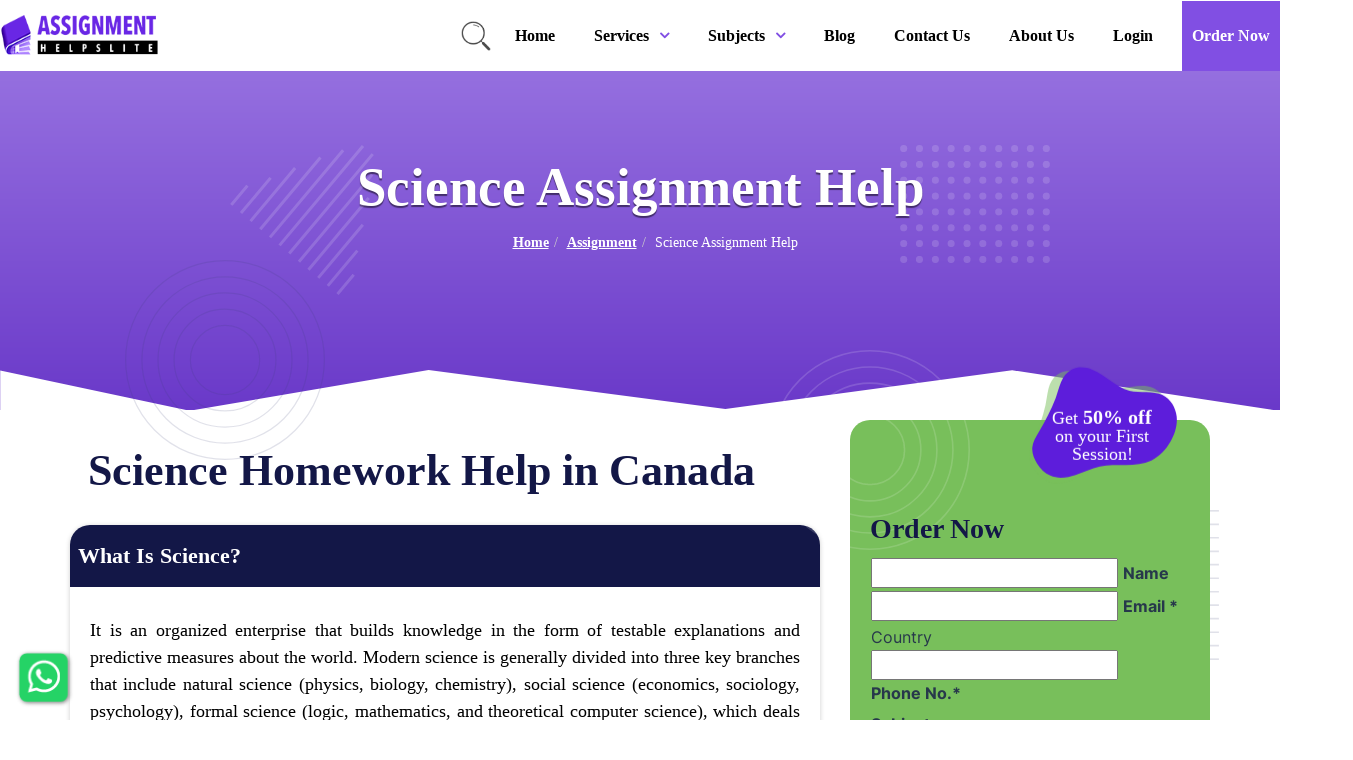

--- FILE ---
content_type: text/html; charset=UTF-8
request_url: https://assignmenthelpslite.com/science-assignment-help/
body_size: 34588
content:
<!DOCTYPE html>
<html lang="en-US">
<head>
	<meta http-equiv="X-UA-Compatible" content="IE=edge,chrome=1">
	<meta charset="UTF-8" />
	<meta name="viewport" content="width=device-width, initial-scale=1">

	<link rel="profile" href="https://gmpg.org/xfn/11" />
	<meta name="google-site-verification" content="zVIZZgddAcs6d1l_hxvXaPq13xAAIe0qpej0j7DSjXA" />

	<link rel="alternate" type="application/rss+xml" title="assignmenthelpslite RSS2 Feed" href="https://assignmenthelpslite.com/feed/" />
	<link rel="pingback" href="https://assignmenthelpslite.com/xmlrpc.php" />

	<link href="https://assignmenthelpslite.com/wp-content/themes/assignmentshelplite/css/style.css?ver=1.1" rel="stylesheet">
    <link href="https://assignmenthelpslite.com/wp-content/themes/assignmentshelplite/css/owl.carousel.min.css" rel="stylesheet">
    <link href="https://assignmenthelpslite.com/wp-content/themes/assignmentshelplite/fonts/stylesheet.css" rel="stylesheet">
    <!-- <link rel="icon" href="/images/favicon.ico" sizes="32x32" /> -->
    

	<link rel="stylesheet" type="text/css" href="https://assignmenthelpslite.com/wp-content/themes/assignmentshelplite/style.css"> 
	<link rel="stylesheet" type="text/css" href="https://cdnjs.cloudflare.com/ajax/libs/font-awesome/4.7.0/css/font-awesome.min.css"> 
	<style>
	.wa__btn_popup{bottom: 80px !important;}
	.single-post .inner-single .text h1
    {font-size: 35px;
    line-height: 40px !important;
    font-weight: 600 !important;}
    h2.innerhead {
        padding: 0 18px;
    }
    h2.headingBlog {
        margin-bottom: 20px;
    }   
	</style>

<script type="text/javascript">
(function(c,l,a,r,i,t,y){
c[a]=c[a]||function(){(c[a].q=c[a].q||[]).push(arguments)};
t=l.createElement(r);t.async=1;t.src="https://www.clarity.ms/tag/"+i;
y=l.getElementsByTagName(r)[0];y.parentNode.insertBefore(t,y);
})(window, document, "clarity", "script", "mct8mnzs4x");
</script>

<!-- Google Tag Manager -->
<script>(function(w,d,s,l,i){w[l]=w[l]||[];w[l].push({'gtm.start':
new Date().getTime(),event:'gtm.js'});var f=d.getElementsByTagName(s)[0],
j=d.createElement(s),dl=l!='dataLayer'?'&l='+l:'';j.async=true;j.src=
'https://www.googletagmanager.com/gtm.js?id='+i+dl;f.parentNode.insertBefore(j,f);
})(window,document,'script','dataLayer','GTM-TZVD39RZ');</script>
<!-- End Google Tag Manager -->




	
<!-- Global site tag (gtag.js) - Google Ads: 469711259 -->
<script async src="https://www.googletagmanager.com/gtag/js?id=AW-469711259"></script>
<script>
  window.dataLayer = window.dataLayer || [];
  function gtag(){dataLayer.push(arguments);}
  gtag('js', new Date());

  gtag('config', 'AW-469711259');
</script>

<script>
!function(f,b,e,v,n,t,s)
{if(f.fbq)return;n=f.fbq=function(){n.callMethod?
n.callMethod.apply(n,arguments):n.queue.push(arguments)};
if(!f._fbq)f._fbq=n;n.push=n;n.loaded=!0;n.version='2.0';
n.queue=[];t=b.createElement(e);t.async=!0;
t.src=v;s=b.getElementsByTagName(e)[0];
s.parentNode.insertBefore(t,s)}(window, document,'script',
'https://connect.facebook.net/en_US/fbevents.js');
fbq('init', '350323666782926');
fbq('track', 'PageView');
</script>
<noscript><img height="1" width="1" style="display:none" src="https://www.facebook.com/tr?id=350323666782926&ev=PageView&noscript=1" /></noscript>
<!-- End Facebook Pixel Code -->


<script type="application/ld+json">{
"@context": "https://schema.org",
"@type": "ProfessionalService",
"url": "https://assignmenthelpslite.com/",
"name": "Assignment Helps Lite",
"description": "Assignment Helps Lite is a leading Assignment / Homework Help Canada service provider who has been providing excellent assignment help to university students. We do provide services regarding",
"hasmap": "https://maps.app.goo.gl/WVd72B7fUtB2EiVRA",
"image" : "https://assignmenthelpslite.com/wp-content/uploads/2022/02/Logo.png",
"sameAs" : ["https://www.facebook.com/assignmentshelplite/",
"https://www.instagram.com/assignmentshelplite/"],
"geo": {     "@type": "GeoCoordinates",     "latitude": "49.0366856",     "longitude": "-122.8724876"   },
"openingHours": "Mo, Tu, We, Th, Fr, Sa, Su Open 24 hours",
  "address":
  [
    {
    "@type": "PostalAddress",
    "streetAddress": "Ocean Cliff Estates, 2107 Ocean Cliff Estates, 126 St",
    "addressLocality": "Surrey",
    "addressRegion": "British Columbia",
    "postalCode": "V4A 7E1",
    "telephone": "+61-480015851"
    }
  ]
}
</script> 
<script type="application/ld+json">{
"@context": "https://schema.org/",
"@type": "CreativeWorkSeries",
"name": "Assignment Helps Lite",
"aggregateRating": {
    "@type": "AggregateRating",
    "ratingValue": "5",
    "bestRating": "5",
    "ratingCount": "1"
    }
}
</script>

<script type="application/ld+json">
{
"@context" : "https://schema.org",
"@type" : "WebSite",
"name" : "Assignment Helps Lite",
"alternateName" : "Assignment Helps Lite",
"url" : "https://assignmenthelpslite.com/"
}
</script>




	
	<meta name='robots' content='index, follow, max-image-preview:large, max-snippet:-1, max-video-preview:-1' />

	<!-- This site is optimized with the Yoast SEO plugin v26.7 - https://yoast.com/wordpress/plugins/seo/ -->
	<title>Outsource Your Science Assignment | Science Homework Help</title>
	<meta name="description" content="If you need science assignment help, then you are at the right place. We have the best science assignment helper with well-qualified Ph.D. holders." />
	<link rel="canonical" href="https://assignmenthelpslite.com/science-assignment-help/" />
	<meta property="og:locale" content="en_US" />
	<meta property="og:type" content="article" />
	<meta property="og:title" content="Outsource Your Science Assignment | Science Homework Help" />
	<meta property="og:description" content="If you need science assignment help, then you are at the right place. We have the best science assignment helper with well-qualified Ph.D. holders." />
	<meta property="og:url" content="https://assignmenthelpslite.com/science-assignment-help/" />
	<meta property="og:site_name" content="assignmenthelpslite" />
	<meta property="article:modified_time" content="2022-09-30T11:56:28+00:00" />
	<meta name="twitter:card" content="summary_large_image" />
	<script type="application/ld+json" class="yoast-schema-graph">{"@context":"https://schema.org","@graph":[{"@type":"WebPage","@id":"https://assignmenthelpslite.com/science-assignment-help/","url":"https://assignmenthelpslite.com/science-assignment-help/","name":"Outsource Your Science Assignment | Science Homework Help","isPartOf":{"@id":"https://assignmenthelpslite.com/#website"},"datePublished":"2022-01-28T07:21:11+00:00","dateModified":"2022-09-30T11:56:28+00:00","description":"If you need science assignment help, then you are at the right place. We have the best science assignment helper with well-qualified Ph.D. holders.","breadcrumb":{"@id":"https://assignmenthelpslite.com/science-assignment-help/#breadcrumb"},"inLanguage":"en-US","potentialAction":[{"@type":"ReadAction","target":["https://assignmenthelpslite.com/science-assignment-help/"]}]},{"@type":"BreadcrumbList","@id":"https://assignmenthelpslite.com/science-assignment-help/#breadcrumb","itemListElement":[{"@type":"ListItem","position":1,"name":"Home","item":"https://assignmenthelpslite.com/"},{"@type":"ListItem","position":2,"name":"Assignment","item":"https://assignmenthelpslite.com/assignment/"},{"@type":"ListItem","position":3,"name":"Science Assignment Help"}]},{"@type":"WebSite","@id":"https://assignmenthelpslite.com/#website","url":"https://assignmenthelpslite.com/","name":"Assignments Help Lite","description":"","publisher":{"@id":"https://assignmenthelpslite.com/#organization"},"alternateName":"Assignment Help","potentialAction":[{"@type":"SearchAction","target":{"@type":"EntryPoint","urlTemplate":"https://assignmenthelpslite.com/?s={search_term_string}"},"query-input":{"@type":"PropertyValueSpecification","valueRequired":true,"valueName":"search_term_string"}}],"inLanguage":"en-US"},{"@type":"Organization","@id":"https://assignmenthelpslite.com/#organization","name":"Assignments Help Lite","alternateName":"Assignment Help","url":"https://assignmenthelpslite.com/","logo":{"@type":"ImageObject","inLanguage":"en-US","@id":"https://assignmenthelpslite.com/#/schema/logo/image/","url":"https://assignmenthelpslite.com/wp-content/uploads/2022/11/Logo.png","contentUrl":"https://assignmenthelpslite.com/wp-content/uploads/2022/11/Logo.png","width":241,"height":50,"caption":"Assignments Help Lite"},"image":{"@id":"https://assignmenthelpslite.com/#/schema/logo/image/"}}]}</script>
	<!-- / Yoast SEO plugin. -->


<link rel="alternate" type="application/rss+xml" title="assignmenthelpslite &raquo; Feed" href="https://assignmenthelpslite.com/feed/" />
<link rel="alternate" type="application/rss+xml" title="assignmenthelpslite &raquo; Comments Feed" href="https://assignmenthelpslite.com/comments/feed/" />
<link rel="alternate" title="oEmbed (JSON)" type="application/json+oembed" href="https://assignmenthelpslite.com/wp-json/oembed/1.0/embed?url=https%3A%2F%2Fassignmenthelpslite.com%2Fscience-assignment-help%2F" />
<link rel="alternate" title="oEmbed (XML)" type="text/xml+oembed" href="https://assignmenthelpslite.com/wp-json/oembed/1.0/embed?url=https%3A%2F%2Fassignmenthelpslite.com%2Fscience-assignment-help%2F&#038;format=xml" />
<style id='wp-img-auto-sizes-contain-inline-css'>
img:is([sizes=auto i],[sizes^="auto," i]){contain-intrinsic-size:3000px 1500px}
/*# sourceURL=wp-img-auto-sizes-contain-inline-css */
</style>

<style id='wp-emoji-styles-inline-css'>

	img.wp-smiley, img.emoji {
		display: inline !important;
		border: none !important;
		box-shadow: none !important;
		height: 1em !important;
		width: 1em !important;
		margin: 0 0.07em !important;
		vertical-align: -0.1em !important;
		background: none !important;
		padding: 0 !important;
	}
/*# sourceURL=wp-emoji-styles-inline-css */
</style>
<link rel='stylesheet' id='wp-block-library-css' href='https://assignmenthelpslite.com/wp-includes/css/dist/block-library/style.min.css?ver=6.9' media='all' />
<style id='global-styles-inline-css'>
:root{--wp--preset--aspect-ratio--square: 1;--wp--preset--aspect-ratio--4-3: 4/3;--wp--preset--aspect-ratio--3-4: 3/4;--wp--preset--aspect-ratio--3-2: 3/2;--wp--preset--aspect-ratio--2-3: 2/3;--wp--preset--aspect-ratio--16-9: 16/9;--wp--preset--aspect-ratio--9-16: 9/16;--wp--preset--color--black: #000000;--wp--preset--color--cyan-bluish-gray: #abb8c3;--wp--preset--color--white: #ffffff;--wp--preset--color--pale-pink: #f78da7;--wp--preset--color--vivid-red: #cf2e2e;--wp--preset--color--luminous-vivid-orange: #ff6900;--wp--preset--color--luminous-vivid-amber: #fcb900;--wp--preset--color--light-green-cyan: #7bdcb5;--wp--preset--color--vivid-green-cyan: #00d084;--wp--preset--color--pale-cyan-blue: #8ed1fc;--wp--preset--color--vivid-cyan-blue: #0693e3;--wp--preset--color--vivid-purple: #9b51e0;--wp--preset--gradient--vivid-cyan-blue-to-vivid-purple: linear-gradient(135deg,rgb(6,147,227) 0%,rgb(155,81,224) 100%);--wp--preset--gradient--light-green-cyan-to-vivid-green-cyan: linear-gradient(135deg,rgb(122,220,180) 0%,rgb(0,208,130) 100%);--wp--preset--gradient--luminous-vivid-amber-to-luminous-vivid-orange: linear-gradient(135deg,rgb(252,185,0) 0%,rgb(255,105,0) 100%);--wp--preset--gradient--luminous-vivid-orange-to-vivid-red: linear-gradient(135deg,rgb(255,105,0) 0%,rgb(207,46,46) 100%);--wp--preset--gradient--very-light-gray-to-cyan-bluish-gray: linear-gradient(135deg,rgb(238,238,238) 0%,rgb(169,184,195) 100%);--wp--preset--gradient--cool-to-warm-spectrum: linear-gradient(135deg,rgb(74,234,220) 0%,rgb(151,120,209) 20%,rgb(207,42,186) 40%,rgb(238,44,130) 60%,rgb(251,105,98) 80%,rgb(254,248,76) 100%);--wp--preset--gradient--blush-light-purple: linear-gradient(135deg,rgb(255,206,236) 0%,rgb(152,150,240) 100%);--wp--preset--gradient--blush-bordeaux: linear-gradient(135deg,rgb(254,205,165) 0%,rgb(254,45,45) 50%,rgb(107,0,62) 100%);--wp--preset--gradient--luminous-dusk: linear-gradient(135deg,rgb(255,203,112) 0%,rgb(199,81,192) 50%,rgb(65,88,208) 100%);--wp--preset--gradient--pale-ocean: linear-gradient(135deg,rgb(255,245,203) 0%,rgb(182,227,212) 50%,rgb(51,167,181) 100%);--wp--preset--gradient--electric-grass: linear-gradient(135deg,rgb(202,248,128) 0%,rgb(113,206,126) 100%);--wp--preset--gradient--midnight: linear-gradient(135deg,rgb(2,3,129) 0%,rgb(40,116,252) 100%);--wp--preset--font-size--small: 13px;--wp--preset--font-size--medium: 20px;--wp--preset--font-size--large: 36px;--wp--preset--font-size--x-large: 42px;--wp--preset--spacing--20: 0.44rem;--wp--preset--spacing--30: 0.67rem;--wp--preset--spacing--40: 1rem;--wp--preset--spacing--50: 1.5rem;--wp--preset--spacing--60: 2.25rem;--wp--preset--spacing--70: 3.38rem;--wp--preset--spacing--80: 5.06rem;--wp--preset--shadow--natural: 6px 6px 9px rgba(0, 0, 0, 0.2);--wp--preset--shadow--deep: 12px 12px 50px rgba(0, 0, 0, 0.4);--wp--preset--shadow--sharp: 6px 6px 0px rgba(0, 0, 0, 0.2);--wp--preset--shadow--outlined: 6px 6px 0px -3px rgb(255, 255, 255), 6px 6px rgb(0, 0, 0);--wp--preset--shadow--crisp: 6px 6px 0px rgb(0, 0, 0);}:where(.is-layout-flex){gap: 0.5em;}:where(.is-layout-grid){gap: 0.5em;}body .is-layout-flex{display: flex;}.is-layout-flex{flex-wrap: wrap;align-items: center;}.is-layout-flex > :is(*, div){margin: 0;}body .is-layout-grid{display: grid;}.is-layout-grid > :is(*, div){margin: 0;}:where(.wp-block-columns.is-layout-flex){gap: 2em;}:where(.wp-block-columns.is-layout-grid){gap: 2em;}:where(.wp-block-post-template.is-layout-flex){gap: 1.25em;}:where(.wp-block-post-template.is-layout-grid){gap: 1.25em;}.has-black-color{color: var(--wp--preset--color--black) !important;}.has-cyan-bluish-gray-color{color: var(--wp--preset--color--cyan-bluish-gray) !important;}.has-white-color{color: var(--wp--preset--color--white) !important;}.has-pale-pink-color{color: var(--wp--preset--color--pale-pink) !important;}.has-vivid-red-color{color: var(--wp--preset--color--vivid-red) !important;}.has-luminous-vivid-orange-color{color: var(--wp--preset--color--luminous-vivid-orange) !important;}.has-luminous-vivid-amber-color{color: var(--wp--preset--color--luminous-vivid-amber) !important;}.has-light-green-cyan-color{color: var(--wp--preset--color--light-green-cyan) !important;}.has-vivid-green-cyan-color{color: var(--wp--preset--color--vivid-green-cyan) !important;}.has-pale-cyan-blue-color{color: var(--wp--preset--color--pale-cyan-blue) !important;}.has-vivid-cyan-blue-color{color: var(--wp--preset--color--vivid-cyan-blue) !important;}.has-vivid-purple-color{color: var(--wp--preset--color--vivid-purple) !important;}.has-black-background-color{background-color: var(--wp--preset--color--black) !important;}.has-cyan-bluish-gray-background-color{background-color: var(--wp--preset--color--cyan-bluish-gray) !important;}.has-white-background-color{background-color: var(--wp--preset--color--white) !important;}.has-pale-pink-background-color{background-color: var(--wp--preset--color--pale-pink) !important;}.has-vivid-red-background-color{background-color: var(--wp--preset--color--vivid-red) !important;}.has-luminous-vivid-orange-background-color{background-color: var(--wp--preset--color--luminous-vivid-orange) !important;}.has-luminous-vivid-amber-background-color{background-color: var(--wp--preset--color--luminous-vivid-amber) !important;}.has-light-green-cyan-background-color{background-color: var(--wp--preset--color--light-green-cyan) !important;}.has-vivid-green-cyan-background-color{background-color: var(--wp--preset--color--vivid-green-cyan) !important;}.has-pale-cyan-blue-background-color{background-color: var(--wp--preset--color--pale-cyan-blue) !important;}.has-vivid-cyan-blue-background-color{background-color: var(--wp--preset--color--vivid-cyan-blue) !important;}.has-vivid-purple-background-color{background-color: var(--wp--preset--color--vivid-purple) !important;}.has-black-border-color{border-color: var(--wp--preset--color--black) !important;}.has-cyan-bluish-gray-border-color{border-color: var(--wp--preset--color--cyan-bluish-gray) !important;}.has-white-border-color{border-color: var(--wp--preset--color--white) !important;}.has-pale-pink-border-color{border-color: var(--wp--preset--color--pale-pink) !important;}.has-vivid-red-border-color{border-color: var(--wp--preset--color--vivid-red) !important;}.has-luminous-vivid-orange-border-color{border-color: var(--wp--preset--color--luminous-vivid-orange) !important;}.has-luminous-vivid-amber-border-color{border-color: var(--wp--preset--color--luminous-vivid-amber) !important;}.has-light-green-cyan-border-color{border-color: var(--wp--preset--color--light-green-cyan) !important;}.has-vivid-green-cyan-border-color{border-color: var(--wp--preset--color--vivid-green-cyan) !important;}.has-pale-cyan-blue-border-color{border-color: var(--wp--preset--color--pale-cyan-blue) !important;}.has-vivid-cyan-blue-border-color{border-color: var(--wp--preset--color--vivid-cyan-blue) !important;}.has-vivid-purple-border-color{border-color: var(--wp--preset--color--vivid-purple) !important;}.has-vivid-cyan-blue-to-vivid-purple-gradient-background{background: var(--wp--preset--gradient--vivid-cyan-blue-to-vivid-purple) !important;}.has-light-green-cyan-to-vivid-green-cyan-gradient-background{background: var(--wp--preset--gradient--light-green-cyan-to-vivid-green-cyan) !important;}.has-luminous-vivid-amber-to-luminous-vivid-orange-gradient-background{background: var(--wp--preset--gradient--luminous-vivid-amber-to-luminous-vivid-orange) !important;}.has-luminous-vivid-orange-to-vivid-red-gradient-background{background: var(--wp--preset--gradient--luminous-vivid-orange-to-vivid-red) !important;}.has-very-light-gray-to-cyan-bluish-gray-gradient-background{background: var(--wp--preset--gradient--very-light-gray-to-cyan-bluish-gray) !important;}.has-cool-to-warm-spectrum-gradient-background{background: var(--wp--preset--gradient--cool-to-warm-spectrum) !important;}.has-blush-light-purple-gradient-background{background: var(--wp--preset--gradient--blush-light-purple) !important;}.has-blush-bordeaux-gradient-background{background: var(--wp--preset--gradient--blush-bordeaux) !important;}.has-luminous-dusk-gradient-background{background: var(--wp--preset--gradient--luminous-dusk) !important;}.has-pale-ocean-gradient-background{background: var(--wp--preset--gradient--pale-ocean) !important;}.has-electric-grass-gradient-background{background: var(--wp--preset--gradient--electric-grass) !important;}.has-midnight-gradient-background{background: var(--wp--preset--gradient--midnight) !important;}.has-small-font-size{font-size: var(--wp--preset--font-size--small) !important;}.has-medium-font-size{font-size: var(--wp--preset--font-size--medium) !important;}.has-large-font-size{font-size: var(--wp--preset--font-size--large) !important;}.has-x-large-font-size{font-size: var(--wp--preset--font-size--x-large) !important;}
/*# sourceURL=global-styles-inline-css */
</style>

<style id='classic-theme-styles-inline-css'>
/*! This file is auto-generated */
.wp-block-button__link{color:#fff;background-color:#32373c;border-radius:9999px;box-shadow:none;text-decoration:none;padding:calc(.667em + 2px) calc(1.333em + 2px);font-size:1.125em}.wp-block-file__button{background:#32373c;color:#fff;text-decoration:none}
/*# sourceURL=/wp-includes/css/classic-themes.min.css */
</style>
<link rel="https://api.w.org/" href="https://assignmenthelpslite.com/wp-json/" /><link rel="alternate" title="JSON" type="application/json" href="https://assignmenthelpslite.com/wp-json/wp/v2/pages/619" /><link rel="EditURI" type="application/rsd+xml" title="RSD" href="https://assignmenthelpslite.com/xmlrpc.php?rsd" />
<link rel='shortlink' href='https://assignmenthelpslite.com/?p=619' />
<!-- HFCM by 99 Robots - Snippet # 1: Head Code -->
<!-- Google tag (gtag.js) -->
<script async src="https://www.googletagmanager.com/gtag/js?id=AW-10789461438"></script>
<script>
  window.dataLayer = window.dataLayer || [];
  function gtag(){dataLayer.push(arguments);}
  gtag('js', new Date());

  gtag('config', 'AW-10789461438');
</script>
<!-- /end HFCM by 99 Robots -->
<link rel="icon" href="https://assignmenthelpslite.com/wp-content/uploads/2022/01/fav-icon.png" sizes="32x32" />
<link rel="icon" href="https://assignmenthelpslite.com/wp-content/uploads/2022/01/fav-icon.png" sizes="192x192" />
<link rel="apple-touch-icon" href="https://assignmenthelpslite.com/wp-content/uploads/2022/01/fav-icon.png" />
<meta name="msapplication-TileImage" content="https://assignmenthelpslite.com/wp-content/uploads/2022/01/fav-icon.png" />
		<style id="wp-custom-css">
			.sitemap .links2{margin-top:0px !important;}
.wa__btn_popup {
    bottom: 20px !important;
}

.mainmenu ul ul {
    width: 250px;
    background: #5d1ddb!important;
    padding: 0;
    margin: 0;
}
.mainmenu.desktop li.has-sub li {
    margin: 0;
}
.mainmenu.desktop li.has-sub li a {
    padding: 15px 15px;
    font-size: 14px;
    color: #fff!important;
    border-bottom: 1px solid #eee;
}
.mainmenu.desktop li.has-sub li a:hover {
    background: #fff;
    color: #000 !important;
}
.mainmenu.desktop li.has-sub li.has-sub>a:after {
    content: "\f105";
    color: #fff;
}
.mainmenu.desktop li.has-sub li a { padding:6px 12px !important;}

.blog-content ol{ list-style-type: numaric;
padding-left: 15px;
color: #000;
margin-bottom: 10px;
font-size: 18px;}
.blog-content ul{
	color: #000;
margin-bottom: 10px;
font-size: 18px;
}

/*--new--css--*/
body h1 {
	font-size:53px;
}
body h2 {
	font-size:44px;
}
body h4 {
	font-size:28px;
}
body h5 {
	font-size:21px;
}
.tsInfo h6 {
	font-size:17px;
}
.section4 .card .cardItems p, .tsmlCard p {
	font-size: 16px;
line-height: 1.5;}
.section4 .card .cardItems p {
	color: rgba(6, 10, 57, 1);
}
p {
	font-size: 18px !important;
	color:#000;
}
body ol, body ul {
	font-family: "Playfair Display",serif;
}
.section4 .card .cardItems p {
	font-size:17px !important;
}
.contentText li {
	color: rgba(6,10,57,1);
}
.section7 .nav-tabs > li > a {
	font-size: 15px;
}
.mainmenu .menu-toggle {
    padding: 7px;
}
body a {
  color: #4204b1; 
	font-weight: bold;
}

.content-section-bar h2{
	padding: 15px 25px;
color: #fff !important;
font-size: 22px !important;
	padding: 0 1%;
	margin-top: 0;
}
@media (max-width:991px) {
	.inner-single .row, .pRelative .row { 
	display: flex;
flex-direction: column; }
.inner-single .row .col-md-8, .pRelative .row .col-md-8 {
	flex: 1;
order: 2;
}
.inner-single .row .col-md-4, .pRelative .row .col-md-4 {
	order: 1;
}
.inner-single .row .col-md-4 .side-bar { margin-bottom: 20px; }
	.right-section { display:none;}
}
.main { display:flex}
.logo {float: none; display:inline-block; }
@media (max-width:768px) {
	 body h2 { line-height:40px;
	font-size: 36px;}
p { font-size: 17px !important; }
.inbannerContent h1 { font-size: 42px;}
}

@media (max-width:600px) {
	.mainmenu.mobile {
  	width: auto;
	}
	.logo img {
		width: 180px; }
}
		</style>
		
<!-- Google Tag Manager -->
<script>(function(w,d,s,l,i){w[l]=w[l]||[];w[l].push({'gtm.start':
new Date().getTime(),event:'gtm.js'});var f=d.getElementsByTagName(s)[0],
j=d.createElement(s),dl=l!='dataLayer'?'&l='+l:'';j.async=true;j.src=
'https://www.googletagmanager.com/gtm.js?id='+i+dl;f.parentNode.insertBefore(j,f);
})(window,document,'script','dataLayer','GTM-5DTLRTD');</script>
<!-- End Google Tag Manager -->
</head>
<body class="wp-singular page-template page-template-templates page-template-tpl-services-inner page-template-templatestpl-services-inner-php page page-id-619 page-parent page-child parent-pageid-579 wp-theme-assignmentshelplite"><!-- Google Tag Manager (noscript) -->
<noscript><iframe src="https://www.googletagmanager.com/ns.html?id=GTM-5DTLRTD"
height="0" width="0" style="display:none;visibility:hidden"></iframe></noscript>
<!-- End Google Tag Manager (noscript) -->

<!-- Google Tag Manager (noscript) -->
<noscript><iframe src="https://www.googletagmanager.com/ns.html?id=GTM-TZVD39RZ"
height="0" width="0" style="display:none;visibility:hidden"></iframe></noscript>
<!-- End Google Tag Manager (noscript) -->

<!--<script src="//code.tidio.co/dox6p1k7fvjgmfns9e8ak8cznq6sxfkj.js" async></script>-->
<header id="myHeader">
	<div class="main">
		<div class="logo">
						<a href="https://assignmenthelpslite.com">
								<img src="https://assignmenthelpslite.com/wp-content/uploads/2022/02/Logo.png" class="img-responsive" alt="Assignments Help Lite Logo">
							</a>
		</div>
		<div class="mainmenu">
			<ul>
		    	<li class="search">
                    <a href="javascript:void(0)" class="clickSearch">
                        <img src="https://assignmenthelpslite.com/wp-content/themes/assignmentshelplite/images/search.png" alt="search icon" class="img-responsive">
                    </a>
                </li>
			
			<li id="menu-item-19" class="menu-item menu-item-type-post_type menu-item-object-page menu-item-home menu-item-19"><a href="https://assignmenthelpslite.com/">Home</a></li>
<li id="menu-item-563" class="menu-item menu-item-type-post_type menu-item-object-page menu-item-has-children menu-item-563"><a href="https://assignmenthelpslite.com/services/">Services</a>
<ul class="sub-menu">
	<li id="menu-item-3647" class="menu-item menu-item-type-post_type menu-item-object-page menu-item-has-children menu-item-3647"><a href="https://assignmenthelpslite.com/assignment-writing-help/">Assignment Writing Help</a>
	<ul class="sub-menu">
		<li id="menu-item-3642" class="menu-item menu-item-type-post_type menu-item-object-page current-page-ancestor current-page-parent menu-item-3642"><a href="https://assignmenthelpslite.com/assignment/">Assignment</a></li>
		<li id="menu-item-3660" class="menu-item menu-item-type-post_type menu-item-object-page menu-item-3660"><a href="https://assignmenthelpslite.com/quality-assignment-help/">Quality Assignment Help</a></li>
		<li id="menu-item-3661" class="menu-item menu-item-type-post_type menu-item-object-page menu-item-3661"><a href="https://assignmenthelpslite.com/help-with-assignment-online/">Help With Assignment Online</a></li>
		<li id="menu-item-3648" class="menu-item menu-item-type-post_type menu-item-object-page menu-item-3648"><a href="https://assignmenthelpslite.com/all-assignment-help/">All Assignment Help</a></li>
		<li id="menu-item-3655" class="menu-item menu-item-type-post_type menu-item-object-page menu-item-3655"><a href="https://assignmenthelpslite.com/best-assignment-helper/">Best Assignment Helper</a></li>
		<li id="menu-item-3662" class="menu-item menu-item-type-post_type menu-item-object-page menu-item-3662"><a href="https://assignmenthelpslite.com/get-all-assignment-help-online/">Get All Assignment Help Online</a></li>
		<li id="menu-item-3663" class="menu-item menu-item-type-post_type menu-item-object-page menu-item-3663"><a href="https://assignmenthelpslite.com/my-assignment-help/">My Assignment Help</a></li>
		<li id="menu-item-3653" class="menu-item menu-item-type-post_type menu-item-object-page menu-item-3653"><a href="https://assignmenthelpslite.com/best-assignment-experts/">Best Assignment Experts</a></li>
		<li id="menu-item-3654" class="menu-item menu-item-type-post_type menu-item-object-page menu-item-3654"><a href="https://assignmenthelpslite.com/best-assignment-help/">Best Assignment Help</a></li>
		<li id="menu-item-3666" class="menu-item menu-item-type-post_type menu-item-object-page menu-item-3666"><a href="https://assignmenthelpslite.com/help-my-assignment/">Help My Assignment</a></li>
		<li id="menu-item-3650" class="menu-item menu-item-type-post_type menu-item-object-page menu-item-3650"><a href="https://assignmenthelpslite.com/assignment-help-pro/">Assignment Help Pro</a></li>
		<li id="menu-item-3667" class="menu-item menu-item-type-post_type menu-item-object-page menu-item-3667"><a href="https://assignmenthelpslite.com/great-assignment-help/">Great Assignment Help</a></li>
		<li id="menu-item-3649" class="menu-item menu-item-type-post_type menu-item-object-page menu-item-3649"><a href="https://assignmenthelpslite.com/all-assignment-support/">All Assignment Support</a></li>
		<li id="menu-item-3652" class="menu-item menu-item-type-post_type menu-item-object-page menu-item-3652"><a href="https://assignmenthelpslite.com/assignment-master-canada/">Assignment Master Canada</a></li>
		<li id="menu-item-3668" class="menu-item menu-item-type-post_type menu-item-object-page menu-item-3668"><a href="https://assignmenthelpslite.com/goto-assignment-help/">Goto Assignment Help</a></li>
		<li id="menu-item-3651" class="menu-item menu-item-type-post_type menu-item-object-page menu-item-3651"><a href="https://assignmenthelpslite.com/assignment-help-services/">Assignment Help Services</a></li>
		<li id="menu-item-3669" class="menu-item menu-item-type-post_type menu-item-object-page menu-item-3669"><a href="https://assignmenthelpslite.com/total-assignment-help/">Total Assignment Help</a></li>
		<li id="menu-item-3670" class="menu-item menu-item-type-post_type menu-item-object-page menu-item-3670"><a href="https://assignmenthelpslite.com/online-assignment-help/">Online Assignment Help</a></li>
		<li id="menu-item-3671" class="menu-item menu-item-type-post_type menu-item-object-page menu-item-3671"><a href="https://assignmenthelpslite.com/online-assignment-maker/">Online Assignment Maker</a></li>
	</ul>
</li>
	<li id="menu-item-3826" class="menu-item menu-item-type-post_type menu-item-object-page menu-item-3826"><a href="https://assignmenthelpslite.com/essay-writing-help/">Essay Writing Help</a></li>
	<li id="menu-item-3820" class="menu-item menu-item-type-post_type menu-item-object-page menu-item-has-children menu-item-3820"><a href="https://assignmenthelpslite.com/coursework-help/">Coursework Help</a>
	<ul class="sub-menu">
		<li id="menu-item-3821" class="menu-item menu-item-type-post_type menu-item-object-page menu-item-3821"><a href="https://assignmenthelpslite.com/coursework-expert/">Coursework Expert</a></li>
		<li id="menu-item-3822" class="menu-item menu-item-type-post_type menu-item-object-page menu-item-3822"><a href="https://assignmenthelpslite.com/coursework-writing-services/">Coursework Writing Services</a></li>
		<li id="menu-item-3823" class="menu-item menu-item-type-post_type menu-item-object-page menu-item-3823"><a href="https://assignmenthelpslite.com/science-coursework-help/">Science Coursework Help</a></li>
		<li id="menu-item-3824" class="menu-item menu-item-type-post_type menu-item-object-page menu-item-3824"><a href="https://assignmenthelpslite.com/maths-coursework-help/">Maths Coursework Help</a></li>
		<li id="menu-item-3825" class="menu-item menu-item-type-post_type menu-item-object-page menu-item-3825"><a href="https://assignmenthelpslite.com/humanities-coursework-help/">Humanities Coursework Help</a></li>
	</ul>
</li>
	<li id="menu-item-3817" class="menu-item menu-item-type-post_type menu-item-object-page menu-item-has-children menu-item-3817"><a href="https://assignmenthelpslite.com/thesis-writing-help/">Thesis Writing Help</a>
	<ul class="sub-menu">
		<li id="menu-item-3819" class="menu-item menu-item-type-post_type menu-item-object-page menu-item-3819"><a href="https://assignmenthelpslite.com/how-to-write-a-thesis/">How To Write A Thesis</a></li>
		<li id="menu-item-3818" class="menu-item menu-item-type-post_type menu-item-object-page menu-item-3818"><a href="https://assignmenthelpslite.com/thesis-help-online/">Thesis Help Online</a></li>
	</ul>
</li>
	<li id="menu-item-3813" class="menu-item menu-item-type-post_type menu-item-object-page menu-item-has-children menu-item-3813"><a href="https://assignmenthelpslite.com/proofreading/">Proofreading</a>
	<ul class="sub-menu">
		<li id="menu-item-3814" class="menu-item menu-item-type-post_type menu-item-object-page menu-item-3814"><a href="https://assignmenthelpslite.com/assignment-proofreading-service/">Assignment Proofreading Service</a></li>
		<li id="menu-item-3815" class="menu-item menu-item-type-post_type menu-item-object-page menu-item-3815"><a href="https://assignmenthelpslite.com/proofreading-services/">Proofreading Services</a></li>
	</ul>
</li>
	<li id="menu-item-3800" class="menu-item menu-item-type-post_type menu-item-object-page menu-item-has-children menu-item-3800"><a href="https://assignmenthelpslite.com/homework-help/">Homework Help</a>
	<ul class="sub-menu">
		<li id="menu-item-4286" class="menu-item menu-item-type-post_type menu-item-object-page menu-item-4286"><a href="https://assignmenthelpslite.com/assignment/psychology-homework-help/">Psychology Homework Help</a></li>
		<li id="menu-item-3801" class="menu-item menu-item-type-post_type menu-item-object-page menu-item-3801"><a href="https://assignmenthelpslite.com/humanities-homework-help/">Humanities Homework Help</a></li>
		<li id="menu-item-3802" class="menu-item menu-item-type-post_type menu-item-object-page menu-item-3802"><a href="https://assignmenthelpslite.com/mathematics-homework-help/">Mathematics Homework Help</a></li>
		<li id="menu-item-3803" class="menu-item menu-item-type-post_type menu-item-object-page menu-item-3803"><a href="https://assignmenthelpslite.com/finance-homework-help/">Finance Homework Help</a></li>
		<li id="menu-item-3805" class="menu-item menu-item-type-post_type menu-item-object-page menu-item-3805"><a href="https://assignmenthelpslite.com/homework-writing-service/">Homework Writing Service</a></li>
		<li id="menu-item-3804" class="menu-item menu-item-type-post_type menu-item-object-page menu-item-3804"><a href="https://assignmenthelpslite.com/homework-help-online/">Homework Help Online</a></li>
	</ul>
</li>
	<li id="menu-item-3806" class="menu-item menu-item-type-post_type menu-item-object-page menu-item-has-children menu-item-3806"><a href="https://assignmenthelpslite.com/research-work-help/">Research Work Help</a>
	<ul class="sub-menu">
		<li id="menu-item-3807" class="menu-item menu-item-type-post_type menu-item-object-page menu-item-3807"><a href="https://assignmenthelpslite.com/research-paper-writing-services/">Research Paper Writing Services</a></li>
		<li id="menu-item-3808" class="menu-item menu-item-type-post_type menu-item-object-page menu-item-3808"><a href="https://assignmenthelpslite.com/research-writing-help/">Research Writing Help</a></li>
		<li id="menu-item-3809" class="menu-item menu-item-type-post_type menu-item-object-page menu-item-3809"><a href="https://assignmenthelpslite.com/custom-research-paper-writing-service/">Custom Research Paper Writing Service</a></li>
		<li id="menu-item-3810" class="menu-item menu-item-type-post_type menu-item-object-page menu-item-3810"><a href="https://assignmenthelpslite.com/research-paper-topics/">Research Paper Topics</a></li>
		<li id="menu-item-3811" class="menu-item menu-item-type-post_type menu-item-object-page menu-item-3811"><a href="https://assignmenthelpslite.com/how-to-write-a-research-paper/">How To Write A Research Paper</a></li>
	</ul>
</li>
	<li id="menu-item-3794" class="menu-item menu-item-type-post_type menu-item-object-page menu-item-has-children menu-item-3794"><a href="https://assignmenthelpslite.com/dissertation-writing-help/">Dissertation Writing Help</a>
	<ul class="sub-menu">
		<li id="menu-item-3795" class="menu-item menu-item-type-post_type menu-item-object-page menu-item-3795"><a href="https://assignmenthelpslite.com/dissertation-help-online/">Dissertation Help Online</a></li>
		<li id="menu-item-3796" class="menu-item menu-item-type-post_type menu-item-object-page menu-item-3796"><a href="https://assignmenthelpslite.com/dissertation-writing-service/">Dissertation Writing Service</a></li>
		<li id="menu-item-3797" class="menu-item menu-item-type-post_type menu-item-object-page menu-item-3797"><a href="https://assignmenthelpslite.com/management-dissertation-help/">Management Dissertation Help</a></li>
		<li id="menu-item-3798" class="menu-item menu-item-type-post_type menu-item-object-page menu-item-3798"><a href="https://assignmenthelpslite.com/humanities-dissertation-help/">Humanities Dissertation Help</a></li>
		<li id="menu-item-3799" class="menu-item menu-item-type-post_type menu-item-object-page menu-item-3799"><a href="https://assignmenthelpslite.com/custom-dissertation-writing-service/">Custom Dissertation Writing Service</a></li>
	</ul>
</li>
	<li id="menu-item-3793" class="menu-item menu-item-type-post_type menu-item-object-page menu-item-3793"><a href="https://assignmenthelpslite.com/visa-guide-help/">Visa Guide Help</a></li>
	<li id="menu-item-3786" class="menu-item menu-item-type-post_type menu-item-object-page menu-item-has-children menu-item-3786"><a href="https://assignmenthelpslite.com/case-study-writing-help/">Case Study Writing Help</a>
	<ul class="sub-menu">
		<li id="menu-item-3787" class="menu-item menu-item-type-post_type menu-item-object-page menu-item-3787"><a href="https://assignmenthelpslite.com/law-case-study-help/">Law Case Study Help</a></li>
		<li id="menu-item-3788" class="menu-item menu-item-type-post_type menu-item-object-page menu-item-3788"><a href="https://assignmenthelpslite.com/management-case-study-help/">Management Case Study Help</a></li>
		<li id="menu-item-3789" class="menu-item menu-item-type-post_type menu-item-object-page menu-item-3789"><a href="https://assignmenthelpslite.com/nursing-case-study-help/">Nursing Case Study Help</a></li>
		<li id="menu-item-3790" class="menu-item menu-item-type-post_type menu-item-object-page menu-item-3790"><a href="https://assignmenthelpslite.com/humanities-case-study-help/">Humanities Case Study Help</a></li>
		<li id="menu-item-3791" class="menu-item menu-item-type-post_type menu-item-object-page menu-item-3791"><a href="https://assignmenthelpslite.com/marketing-case-study-help/">Marketing Case Study Help</a></li>
		<li id="menu-item-3792" class="menu-item menu-item-type-post_type menu-item-object-page menu-item-3792"><a href="https://assignmenthelpslite.com/write-my-case-study-for-me/">Write My Case Study for Me</a></li>
	</ul>
</li>
	<li id="menu-item-3785" class="menu-item menu-item-type-post_type menu-item-object-page menu-item-3785"><a href="https://assignmenthelpslite.com/cdr-writing-help/">CDR Writing Help</a></li>
</ul>
</li>
<li id="menu-item-4755" class="menu-item menu-item-type-custom menu-item-object-custom current-menu-ancestor current-menu-parent menu-item-has-children menu-item-4755"><a href="#">Subjects</a>
<ul class="sub-menu">
	<li id="menu-item-3765" class="menu-item menu-item-type-post_type menu-item-object-page menu-item-has-children menu-item-3765"><a href="https://assignmenthelpslite.com/programming-assignment-help/">Programming Assignment Help</a>
	<ul class="sub-menu">
		<li id="menu-item-3766" class="menu-item menu-item-type-post_type menu-item-object-page menu-item-3766"><a href="https://assignmenthelpslite.com/asp-net-assignment-help/">Asp.net Assignment Help</a></li>
		<li id="menu-item-3767" class="menu-item menu-item-type-post_type menu-item-object-page menu-item-3767"><a href="https://assignmenthelpslite.com/python-assignment-help/">Python Assignment Help</a></li>
		<li id="menu-item-3768" class="menu-item menu-item-type-post_type menu-item-object-page menu-item-3768"><a href="https://assignmenthelpslite.com/object-oriented-programming-assignment-help/">Object-Oriented Programming Assignment Help</a></li>
		<li id="menu-item-3782" class="menu-item menu-item-type-post_type menu-item-object-page menu-item-3782"><a href="https://assignmenthelpslite.com/biostatistics-assignment-help/">Biostatistics Assignment Help</a></li>
		<li id="menu-item-3769" class="menu-item menu-item-type-post_type menu-item-object-page menu-item-3769"><a href="https://assignmenthelpslite.com/database-management-assignment-help/">Database Management Assignment Help</a></li>
		<li id="menu-item-3770" class="menu-item menu-item-type-post_type menu-item-object-page menu-item-3770"><a href="https://assignmenthelpslite.com/c-assignment-help/">C++ Assignment Help</a></li>
		<li id="menu-item-3771" class="menu-item menu-item-type-post_type menu-item-object-page menu-item-3771"><a href="https://assignmenthelpslite.com/html-assignment-help/">HTML Assignment Help</a></li>
		<li id="menu-item-3772" class="menu-item menu-item-type-post_type menu-item-object-page menu-item-3772"><a href="https://assignmenthelpslite.com/coding-assignment-help/">Coding Assignment Help</a></li>
		<li id="menu-item-3773" class="menu-item menu-item-type-post_type menu-item-object-page menu-item-3773"><a href="https://assignmenthelpslite.com/perl-assignment-help/">Perl Assignment Help</a></li>
		<li id="menu-item-3774" class="menu-item menu-item-type-post_type menu-item-object-page menu-item-3774"><a href="https://assignmenthelpslite.com/javascript-assignment-help/">JavaScript Assignment Help</a></li>
		<li id="menu-item-3775" class="menu-item menu-item-type-post_type menu-item-object-page menu-item-3775"><a href="https://assignmenthelpslite.com/ajax-assignment-help/">AJAX Assignment Help</a></li>
		<li id="menu-item-3776" class="menu-item menu-item-type-post_type menu-item-object-page menu-item-3776"><a href="https://assignmenthelpslite.com/pascal-assignment-help/">Pascal Assignment Help</a></li>
		<li id="menu-item-3777" class="menu-item menu-item-type-post_type menu-item-object-page menu-item-3777"><a href="https://assignmenthelpslite.com/r-programming-assignment-help/">R Programming Assignment Help</a></li>
	</ul>
</li>
	<li id="menu-item-3827" class="menu-item menu-item-type-post_type menu-item-object-page menu-item-has-children menu-item-3827"><a href="https://assignmenthelpslite.com/nursing-assignment-help-canada/">Nursing Assignment Help</a>
	<ul class="sub-menu">
		<li id="menu-item-3828" class="menu-item menu-item-type-post_type menu-item-object-page menu-item-3828"><a href="https://assignmenthelpslite.com/aged-care-assignment-help/">Aged Care Assignment Help</a></li>
		<li id="menu-item-3830" class="menu-item menu-item-type-post_type menu-item-object-page menu-item-3830"><a href="https://assignmenthelpslite.com/nursing-care-plan-assignment-help/">Nursing care plan Assignment Help</a></li>
		<li id="menu-item-3833" class="menu-item menu-item-type-post_type menu-item-object-page menu-item-3833"><a href="https://assignmenthelpslite.com/childcare-assignment-help/">Childcare Assignment Help</a></li>
		<li id="menu-item-4768" class="menu-item menu-item-type-post_type menu-item-object-page menu-item-4768"><a href="https://assignmenthelpslite.com/medical-ethics-assignment-help/">Medical Ethics Assignment Help</a></li>
		<li id="menu-item-4769" class="menu-item menu-item-type-post_type menu-item-object-page menu-item-4769"><a href="https://assignmenthelpslite.com/assignment/mental-health-assessment-help/">Mental Health Assessment Help</a></li>
		<li id="menu-item-4770" class="menu-item menu-item-type-post_type menu-item-object-page menu-item-4770"><a href="https://assignmenthelpslite.com/assignment/healthcare-assignment-help/">Healthcare Assignment Help</a></li>
		<li id="menu-item-3829" class="menu-item menu-item-type-post_type menu-item-object-page menu-item-3829"><a href="https://assignmenthelpslite.com/behavioral-health-assignment-help/">Behavioral Health Assignment Help</a></li>
		<li id="menu-item-3831" class="menu-item menu-item-type-post_type menu-item-object-page menu-item-3831"><a href="https://assignmenthelpslite.com/human-nutrition-assignment-help/">Human Nutrition Assignment Help</a></li>
		<li id="menu-item-3832" class="menu-item menu-item-type-post_type menu-item-object-page menu-item-3832"><a href="https://assignmenthelpslite.com/community-care-nursing-assignment-help/">Community Care Nursing Assignment Help</a></li>
		<li id="menu-item-3834" class="menu-item menu-item-type-post_type menu-item-object-page menu-item-3834"><a href="https://assignmenthelpslite.com/pharmacology-assignment-help/">Pharmacology Assignment Help</a></li>
		<li id="menu-item-3835" class="menu-item menu-item-type-post_type menu-item-object-page menu-item-3835"><a href="https://assignmenthelpslite.com/anthropology-assignment-help/">Anthropology Assignment Help</a></li>
		<li id="menu-item-3836" class="menu-item menu-item-type-post_type menu-item-object-page menu-item-3836"><a href="https://assignmenthelpslite.com/public-health-assignment-help/">Public Health Assignment Help</a></li>
	</ul>
</li>
	<li id="menu-item-3708" class="menu-item menu-item-type-post_type menu-item-object-page menu-item-has-children menu-item-3708"><a href="https://assignmenthelpslite.com/management-assignment-help/">Management Assignment Help</a>
	<ul class="sub-menu">
		<li id="menu-item-3709" class="menu-item menu-item-type-post_type menu-item-object-page menu-item-3709"><a href="https://assignmenthelpslite.com/project-management-assignment-help/">Project Management Assignment Help</a></li>
		<li id="menu-item-3710" class="menu-item menu-item-type-post_type menu-item-object-page menu-item-3710"><a href="https://assignmenthelpslite.com/strategic-management-assignment-help/">Strategic Management Assignment Help</a></li>
		<li id="menu-item-3711" class="menu-item menu-item-type-post_type menu-item-object-page menu-item-3711"><a href="https://assignmenthelpslite.com/marketing-management-assignment-help/">Marketing Management Assignment Help</a></li>
		<li id="menu-item-3712" class="menu-item menu-item-type-post_type menu-item-object-page menu-item-3712"><a href="https://assignmenthelpslite.com/change-management-assignment-help/">Change Management Assignment Help</a></li>
		<li id="menu-item-3713" class="menu-item menu-item-type-post_type menu-item-object-page menu-item-3713"><a href="https://assignmenthelpslite.com/conflict-management-assignment-help/">Conflict Management Assignment Help</a></li>
		<li id="menu-item-3714" class="menu-item menu-item-type-post_type menu-item-object-page menu-item-3714"><a href="https://assignmenthelpslite.com/risk-management-assignment-help/">Risk Management Assignment Help</a></li>
		<li id="menu-item-3715" class="menu-item menu-item-type-post_type menu-item-object-page menu-item-3715"><a href="https://assignmenthelpslite.com/customer-relationship-management-assignment-help/">Customer Relationship Management Assignment Help</a></li>
		<li id="menu-item-3716" class="menu-item menu-item-type-post_type menu-item-object-page menu-item-3716"><a href="https://assignmenthelpslite.com/business-ethics-assignment-help/">Business Ethics Assignment Help</a></li>
		<li id="menu-item-3717" class="menu-item menu-item-type-post_type menu-item-object-page menu-item-3717"><a href="https://assignmenthelpslite.com/hospitality-management-assignment-help/">Hospitality Management Assignment Help</a></li>
		<li id="menu-item-3718" class="menu-item menu-item-type-post_type menu-item-object-page menu-item-3718"><a href="https://assignmenthelpslite.com/business-analytics-assignment-help/">Business Analytics Assignment Help</a></li>
		<li id="menu-item-3719" class="menu-item menu-item-type-post_type menu-item-object-page menu-item-3719"><a href="https://assignmenthelpslite.com/e-commerce-assignment-help/">E-Commerce Assignment Help</a></li>
		<li id="menu-item-3720" class="menu-item menu-item-type-post_type menu-item-object-page menu-item-3720"><a href="https://assignmenthelpslite.com/supply-chain-management-assignment-help/">Supply Chain Management Assignment Help</a></li>
	</ul>
</li>
	<li id="menu-item-3755" class="menu-item menu-item-type-post_type menu-item-object-page menu-item-has-children menu-item-3755"><a href="https://assignmenthelpslite.com/marketing-assignment-help/">Marketing Assignment Help</a>
	<ul class="sub-menu">
		<li id="menu-item-3756" class="menu-item menu-item-type-post_type menu-item-object-page menu-item-3756"><a href="https://assignmenthelpslite.com/digital-marketing-assignment-help/">Digital Marketing Assignment Help</a></li>
		<li id="menu-item-3757" class="menu-item menu-item-type-post_type menu-item-object-page menu-item-3757"><a href="https://assignmenthelpslite.com/strategic-marketing-assignment-help/">Strategic Marketing Assignment Help</a></li>
		<li id="menu-item-3758" class="menu-item menu-item-type-post_type menu-item-object-page menu-item-3758"><a href="https://assignmenthelpslite.com/marketing-principles-assignment-help/">Marketing Principles Assignment Help</a></li>
		<li id="menu-item-3759" class="menu-item menu-item-type-post_type menu-item-object-page menu-item-3759"><a href="https://assignmenthelpslite.com/marketing-research-assignment-help/">Marketing Research Assignment Help</a></li>
		<li id="menu-item-3760" class="menu-item menu-item-type-post_type menu-item-object-page menu-item-3760"><a href="https://assignmenthelpslite.com/marketing-communication-assignment-help/">Marketing Communication Assignment Help</a></li>
		<li id="menu-item-3761" class="menu-item menu-item-type-post_type menu-item-object-page menu-item-3761"><a href="https://assignmenthelpslite.com/marketing-case-study-analysis-assignment-help/">Marketing Case Study Analysis Assignment Help</a></li>
		<li id="menu-item-3762" class="menu-item menu-item-type-post_type menu-item-object-page menu-item-3762"><a href="https://assignmenthelpslite.com/marketing-assignment-writing-help/">Marketing Assignment Writing Help</a></li>
		<li id="menu-item-3763" class="menu-item menu-item-type-post_type menu-item-object-page menu-item-3763"><a href="https://assignmenthelpslite.com/marketing-plan-assignment-help/">Marketing Plan Assignment Help</a></li>
		<li id="menu-item-3764" class="menu-item menu-item-type-post_type menu-item-object-page menu-item-3764"><a href="https://assignmenthelpslite.com/business-plan-writing-help/">Business Plan Writing Help</a></li>
	</ul>
</li>
	<li id="menu-item-3681" class="menu-item menu-item-type-post_type menu-item-object-page menu-item-has-children menu-item-3681"><a href="https://assignmenthelpslite.com/law-assignment-help/">Law Assignment Help</a>
	<ul class="sub-menu">
		<li id="menu-item-3688" class="menu-item menu-item-type-post_type menu-item-object-page menu-item-3688"><a href="https://assignmenthelpslite.com/business-law-assignment-help/">Business Law Assignment Help</a></li>
		<li id="menu-item-3686" class="menu-item menu-item-type-post_type menu-item-object-page menu-item-3686"><a href="https://assignmenthelpslite.com/company-law-assignment-help/">Company Law Assignment Help</a></li>
		<li id="menu-item-3687" class="menu-item menu-item-type-post_type menu-item-object-page menu-item-3687"><a href="https://assignmenthelpslite.com/commercial-law-assignment-help/">Commercial Law Assignment Help</a></li>
		<li id="menu-item-3682" class="menu-item menu-item-type-post_type menu-item-object-page menu-item-3682"><a href="https://assignmenthelpslite.com/criminal-law-assignment-help/">Criminal Law Assignment Help</a></li>
		<li id="menu-item-3679" class="menu-item menu-item-type-post_type menu-item-object-page menu-item-3679"><a href="https://assignmenthelpslite.com/tort-law-assignment-help/">Tort Law Assignment Help</a></li>
		<li id="menu-item-3683" class="menu-item menu-item-type-post_type menu-item-object-page menu-item-3683"><a href="https://assignmenthelpslite.com/corporate-law-assignment-help/">Corporate Law Assignment Help</a></li>
		<li id="menu-item-3685" class="menu-item menu-item-type-post_type menu-item-object-page menu-item-3685"><a href="https://assignmenthelpslite.com/constitutional-law-assignment-help/">Constitutional Law Assignment Help</a></li>
		<li id="menu-item-3680" class="menu-item menu-item-type-post_type menu-item-object-page menu-item-3680"><a href="https://assignmenthelpslite.com/property-law-assignment-help/">Property Law Assignment Help</a></li>
		<li id="menu-item-3684" class="menu-item menu-item-type-post_type menu-item-object-page menu-item-3684"><a href="https://assignmenthelpslite.com/contract-law-assignment-help/">Contract Law Assignment Help</a></li>
	</ul>
</li>
	<li id="menu-item-4278" class="menu-item menu-item-type-post_type menu-item-object-page menu-item-4278"><a href="https://assignmenthelpslite.com/assignment/business-assignment-help/">Business Assignment Help</a></li>
	<li id="menu-item-3643" class="menu-item menu-item-type-post_type menu-item-object-page menu-item-has-children menu-item-3643"><a href="https://assignmenthelpslite.com/accounting-assignment-help/">Accounting Assignment Help</a>
	<ul class="sub-menu">
		<li id="menu-item-3672" class="menu-item menu-item-type-post_type menu-item-object-page menu-item-3672"><a href="https://assignmenthelpslite.com/finance-assignment-help/">Finance Assignment Help</a></li>
		<li id="menu-item-3645" class="menu-item menu-item-type-post_type menu-item-object-page menu-item-3645"><a href="https://assignmenthelpslite.com/business-accounting-assignment-help/">Business Accounting Assignment Help</a></li>
		<li id="menu-item-3644" class="menu-item menu-item-type-post_type menu-item-object-page menu-item-3644"><a href="https://assignmenthelpslite.com/auditing-assignment-help/">Auditing Assignment Help</a></li>
		<li id="menu-item-3673" class="menu-item menu-item-type-post_type menu-item-object-page menu-item-3673"><a href="https://assignmenthelpslite.com/corporate-accounting-assignment-help/">Corporate Accounting Assignment Help</a></li>
		<li id="menu-item-3674" class="menu-item menu-item-type-post_type menu-item-object-page menu-item-3674"><a href="https://assignmenthelpslite.com/cost-accounting-assignment-help/">Cost Accounting Assignment Help</a></li>
		<li id="menu-item-3675" class="menu-item menu-item-type-post_type menu-item-object-page menu-item-3675"><a href="https://assignmenthelpslite.com/taxation-accounting-assignment-help/">Taxation Accounting Assignment Help</a></li>
		<li id="menu-item-3676" class="menu-item menu-item-type-post_type menu-item-object-page menu-item-3676"><a href="https://assignmenthelpslite.com/managerial-accounting-assignment-help/">Managerial Accounting Assignment Help</a></li>
		<li id="menu-item-3677" class="menu-item menu-item-type-post_type menu-item-object-page menu-item-3677"><a href="https://assignmenthelpslite.com/myob-assignment-help/">MYOB Assignment Help</a></li>
		<li id="menu-item-3646" class="menu-item menu-item-type-post_type menu-item-object-page menu-item-3646"><a href="https://assignmenthelpslite.com/capital-budgeting-assignment-help/">Capital Budgeting Assignment Help</a></li>
		<li id="menu-item-3678" class="menu-item menu-item-type-post_type menu-item-object-page menu-item-3678"><a href="https://assignmenthelpslite.com/personal-finance-assignment-help/">Personal Finance Assignment Help</a></li>
	</ul>
</li>
	<li id="menu-item-3742" class="menu-item menu-item-type-post_type menu-item-object-page menu-item-has-children menu-item-3742"><a href="https://assignmenthelpslite.com/it-assignment-help/">IT Assignment Help</a>
	<ul class="sub-menu">
		<li id="menu-item-3743" class="menu-item menu-item-type-post_type menu-item-object-page menu-item-3743"><a href="https://assignmenthelpslite.com/computer-science-assignment-help/">Computer Science Assignment Help</a></li>
		<li id="menu-item-3744" class="menu-item menu-item-type-post_type menu-item-object-page menu-item-3744"><a href="https://assignmenthelpslite.com/machine-learning-assignment-help/">Machine Learning Assignment Help</a></li>
		<li id="menu-item-3745" class="menu-item menu-item-type-post_type menu-item-object-page menu-item-3745"><a href="https://assignmenthelpslite.com/database-assignment-help/">Database Assignment Help</a></li>
		<li id="menu-item-3746" class="menu-item menu-item-type-post_type menu-item-object-page menu-item-3746"><a href="https://assignmenthelpslite.com/java-assignment-help/">Java Assignment Help</a></li>
		<li id="menu-item-3747" class="menu-item menu-item-type-post_type menu-item-object-page menu-item-3747"><a href="https://assignmenthelpslite.com/information-technology-assignment-help/">Information Technology Assignment Help</a></li>
		<li id="menu-item-3748" class="menu-item menu-item-type-post_type menu-item-object-page menu-item-3748"><a href="https://assignmenthelpslite.com/ansys-assignment-help/">Ansys Assignment Help</a></li>
		<li id="menu-item-3749" class="menu-item menu-item-type-post_type menu-item-object-page menu-item-3749"><a href="https://assignmenthelpslite.com/joomla-assignment-help/">Joomla Assignment Help</a></li>
		<li id="menu-item-3750" class="menu-item menu-item-type-post_type menu-item-object-page menu-item-3750"><a href="https://assignmenthelpslite.com/network-security-assignment-help/">Network Security Assignment Help</a></li>
		<li id="menu-item-3751" class="menu-item menu-item-type-post_type menu-item-object-page menu-item-3751"><a href="https://assignmenthelpslite.com/operating-system-assignment-help/">Operating System Assignment Help</a></li>
		<li id="menu-item-3752" class="menu-item menu-item-type-post_type menu-item-object-page menu-item-3752"><a href="https://assignmenthelpslite.com/system-analysis-and-design-assignment-help/">System Analysis and Design Assignment Help</a></li>
		<li id="menu-item-3753" class="menu-item menu-item-type-post_type menu-item-object-page menu-item-3753"><a href="https://assignmenthelpslite.com/c-sharp-assignment-help/">C Sharp Assignment Help</a></li>
		<li id="menu-item-3754" class="menu-item menu-item-type-post_type menu-item-object-page menu-item-3754"><a href="https://assignmenthelpslite.com/sql-assignment-help/">SQL Assignment Help</a></li>
	</ul>
</li>
	<li id="menu-item-3730" class="menu-item menu-item-type-post_type menu-item-object-page menu-item-has-children menu-item-3730"><a href="https://assignmenthelpslite.com/engineering-assignment-help/">Engineering Assignment Help</a>
	<ul class="sub-menu">
		<li id="menu-item-3732" class="menu-item menu-item-type-post_type menu-item-object-page menu-item-3732"><a href="https://assignmenthelpslite.com/civil-engineering-assignment-help/">Civil Engineering Assignment Help</a></li>
		<li id="menu-item-3735" class="menu-item menu-item-type-post_type menu-item-object-page menu-item-3735"><a href="https://assignmenthelpslite.com/matlab-assignment-help/">MATLAB Assignment Help</a></li>
		<li id="menu-item-3736" class="menu-item menu-item-type-post_type menu-item-object-page menu-item-3736"><a href="https://assignmenthelpslite.com/autocad-assignment-help/">AutoCAD Assignment Help</a></li>
		<li id="menu-item-3741" class="menu-item menu-item-type-post_type menu-item-object-page menu-item-3741"><a href="https://assignmenthelpslite.com/mechanical-engineering-assignment-help/">Mechanical Engineering Assignment Help</a></li>
		<li id="menu-item-3731" class="menu-item menu-item-type-post_type menu-item-object-page menu-item-3731"><a href="https://assignmenthelpslite.com/electrical-engineering-assignment-help/">Electrical Engineering Assignment Help</a></li>
		<li id="menu-item-3734" class="menu-item menu-item-type-post_type menu-item-object-page menu-item-3734"><a href="https://assignmenthelpslite.com/aerospace-engineering-assignment-help/">Aerospace Engineering Assignment Help</a></li>
		<li id="menu-item-3733" class="menu-item menu-item-type-post_type menu-item-object-page menu-item-3733"><a href="https://assignmenthelpslite.com/biomedical-engineering-assignment-help/">Biomedical Engineering Assignment Help</a></li>
		<li id="menu-item-3729" class="menu-item menu-item-type-post_type menu-item-object-page menu-item-3729"><a href="https://assignmenthelpslite.com/structural-engineering-assignment-help/">Structural Engineering Assignment Help</a></li>
		<li id="menu-item-3656" class="menu-item menu-item-type-post_type menu-item-object-page menu-item-3656"><a href="https://assignmenthelpslite.com/biotechnology-assignment-help/">Biotechnology Assignment Help</a></li>
		<li id="menu-item-3737" class="menu-item menu-item-type-post_type menu-item-object-page menu-item-3737"><a href="https://assignmenthelpslite.com/architecture-assignment-help/">Architecture Assignment Help</a></li>
		<li id="menu-item-3738" class="menu-item menu-item-type-post_type menu-item-object-page menu-item-3738"><a href="https://assignmenthelpslite.com/solidworks-assignment-help/">Solidworks Assignment Help</a></li>
		<li id="menu-item-3739" class="menu-item menu-item-type-post_type menu-item-object-page menu-item-3739"><a href="https://assignmenthelpslite.com/electronics-assignment-help/">Electronics Assignment Help</a></li>
	</ul>
</li>
	<li id="menu-item-3726" class="menu-item menu-item-type-post_type menu-item-object-page menu-item-has-children menu-item-3726"><a href="https://assignmenthelpslite.com/economics-assignment-help/">Economics Assignment Help</a>
	<ul class="sub-menu">
		<li id="menu-item-3723" class="menu-item menu-item-type-post_type menu-item-object-page menu-item-3723"><a href="https://assignmenthelpslite.com/macroeconomics-assignment-help/">Macroeconomics Assignment Help</a></li>
		<li id="menu-item-3725" class="menu-item menu-item-type-post_type menu-item-object-page menu-item-3725"><a href="https://assignmenthelpslite.com/health-economics-assignment-help/">Health Economics Assignment Help</a></li>
		<li id="menu-item-3722" class="menu-item menu-item-type-post_type menu-item-object-page menu-item-3722"><a href="https://assignmenthelpslite.com/microeconomics-assignment-help/">Microeconomics Assignment Help</a></li>
		<li id="menu-item-3724" class="menu-item menu-item-type-post_type menu-item-object-page menu-item-3724"><a href="https://assignmenthelpslite.com/labor-economics-assignment-help/">Labor Economics Assignment Help</a></li>
		<li id="menu-item-3721" class="menu-item menu-item-type-post_type menu-item-object-page menu-item-3721"><a href="https://assignmenthelpslite.com/public-economics-assignment-help/">Public Economics Assignment Help</a></li>
		<li id="menu-item-3727" class="menu-item menu-item-type-post_type menu-item-object-page menu-item-3727"><a href="https://assignmenthelpslite.com/econometrics-assignment-help/">Econometrics Assignment Help</a></li>
		<li id="menu-item-3728" class="menu-item menu-item-type-post_type menu-item-object-page menu-item-3728"><a href="https://assignmenthelpslite.com/economics-assignment-topics/">Economics Assignment Topics</a></li>
	</ul>
</li>
	<li id="menu-item-3778" class="menu-item menu-item-type-post_type menu-item-object-page menu-item-has-children menu-item-3778"><a href="https://assignmenthelpslite.com/statistics-assignment-help/">Statistics Assignment Help</a>
	<ul class="sub-menu">
		<li id="menu-item-3779" class="menu-item menu-item-type-post_type menu-item-object-page menu-item-3779"><a href="https://assignmenthelpslite.com/data-analysis-assignment-help/">Data Analysis Assignment Help</a></li>
		<li id="menu-item-3780" class="menu-item menu-item-type-post_type menu-item-object-page menu-item-3780"><a href="https://assignmenthelpslite.com/spss-assignment-help/">SPSS Assignment Help</a></li>
		<li id="menu-item-3781" class="menu-item menu-item-type-post_type menu-item-object-page menu-item-3781"><a href="https://assignmenthelpslite.com/stata-assignment-help/">STATA Assignment Help</a></li>
		<li id="menu-item-3783" class="menu-item menu-item-type-post_type menu-item-object-page menu-item-3783"><a href="https://assignmenthelpslite.com/r-studio-assignment-help/">R Studio Assignment Help</a></li>
		<li id="menu-item-3784" class="menu-item menu-item-type-post_type menu-item-object-page menu-item-3784"><a href="https://assignmenthelpslite.com/hypothesis-testing-assignment-help/">Hypothesis Testing Assignment Help</a></li>
	</ul>
</li>
	<li id="menu-item-3689" class="menu-item menu-item-type-post_type menu-item-object-page current-menu-item page_item page-item-619 current_page_item menu-item-has-children menu-item-3689"><a href="https://assignmenthelpslite.com/science-assignment-help/" aria-current="page">Science Assignment Help</a>
	<ul class="sub-menu">
		<li id="menu-item-3690" class="menu-item menu-item-type-post_type menu-item-object-page menu-item-3690"><a href="https://assignmenthelpslite.com/physics-assignment-help/">Physics Assignment Help</a></li>
		<li id="menu-item-3691" class="menu-item menu-item-type-post_type menu-item-object-page menu-item-3691"><a href="https://assignmenthelpslite.com/biology-assignment-help/">Biology Assignment Help</a></li>
		<li id="menu-item-3692" class="menu-item menu-item-type-post_type menu-item-object-page menu-item-3692"><a href="https://assignmenthelpslite.com/sports-science-assignment-help/">Sports Science Assignment Help</a></li>
		<li id="menu-item-3694" class="menu-item menu-item-type-post_type menu-item-object-page menu-item-3694"><a href="https://assignmenthelpslite.com/chemistry-assignment-help/">Chemistry Assignment Help</a></li>
		<li id="menu-item-3693" class="menu-item menu-item-type-post_type menu-item-object-page menu-item-3693"><a href="https://assignmenthelpslite.com/organic-chemistry-assignment-help/">Organic Chemistry Assignment Help</a></li>
		<li id="menu-item-3695" class="menu-item menu-item-type-post_type menu-item-object-page menu-item-3695"><a href="https://assignmenthelpslite.com/bioinformatics-assignment-help/">Bioinformatics Assignment Help</a></li>
	</ul>
</li>
	<li id="menu-item-3696" class="menu-item menu-item-type-post_type menu-item-object-page menu-item-has-children menu-item-3696"><a href="https://assignmenthelpslite.com/humanities-assignment-help/">Humanities Assignment Help</a>
	<ul class="sub-menu">
		<li id="menu-item-3697" class="menu-item menu-item-type-post_type menu-item-object-page menu-item-3697"><a href="https://assignmenthelpslite.com/geography-assignment-help/">Geography Assignment Help</a></li>
		<li id="menu-item-3698" class="menu-item menu-item-type-post_type menu-item-object-page menu-item-3698"><a href="https://assignmenthelpslite.com/political-science-assignment-help/">Political Science Assignment Help</a></li>
		<li id="menu-item-3699" class="menu-item menu-item-type-post_type menu-item-object-page menu-item-3699"><a href="https://assignmenthelpslite.com/psychology-assignment-help/">Psychology Assignment Help</a></li>
		<li id="menu-item-3700" class="menu-item menu-item-type-post_type menu-item-object-page menu-item-3700"><a href="https://assignmenthelpslite.com/philosophy-assignment-help/">Philosophy Assignment Help</a></li>
		<li id="menu-item-3701" class="menu-item menu-item-type-post_type menu-item-object-page menu-item-3701"><a href="https://assignmenthelpslite.com/history-assignment-help/">History Assignment Help</a></li>
		<li id="menu-item-3702" class="menu-item menu-item-type-post_type menu-item-object-page menu-item-3702"><a href="https://assignmenthelpslite.com/agroecology-assignment-help/">Agroecology Assignment Help</a></li>
		<li id="menu-item-3703" class="menu-item menu-item-type-post_type menu-item-object-page menu-item-3703"><a href="https://assignmenthelpslite.com/public-relations-assignment-help/">Public Relations Assignment Help</a></li>
		<li id="menu-item-3704" class="menu-item menu-item-type-post_type menu-item-object-page menu-item-3704"><a href="https://assignmenthelpslite.com/english-assignment-help/">English Assignment Help</a></li>
		<li id="menu-item-3705" class="menu-item menu-item-type-post_type menu-item-object-page menu-item-3705"><a href="https://assignmenthelpslite.com/arts-assignment-help/">Arts Assignment Help</a></li>
		<li id="menu-item-3706" class="menu-item menu-item-type-post_type menu-item-object-page menu-item-3706"><a href="https://assignmenthelpslite.com/sociology-assignment-help/">Sociology Assignment Help</a></li>
		<li id="menu-item-3707" class="menu-item menu-item-type-post_type menu-item-object-page menu-item-3707"><a href="https://assignmenthelpslite.com/linguistics-assignment-help/">Linguistics Assignment Help</a></li>
		<li id="menu-item-4772" class="menu-item menu-item-type-post_type menu-item-object-page menu-item-4772"><a href="https://assignmenthelpslite.com/assignment/social-science-assignment-help/">Social Science Assignment Help</a></li>
	</ul>
</li>
</ul>
</li>
<li id="menu-item-573" class="menu-item menu-item-type-post_type menu-item-object-page menu-item-573"><a href="https://assignmenthelpslite.com/blog/">Blog</a></li>
<li id="menu-item-577" class="menu-item menu-item-type-post_type menu-item-object-page menu-item-577"><a href="https://assignmenthelpslite.com/contact-us/">Contact us</a></li>
<li id="menu-item-854" class="menu-item menu-item-type-post_type menu-item-object-page menu-item-854"><a href="https://assignmenthelpslite.com/about-us/">About us</a></li>
<li id="menu-item-462" class="menu-item menu-item-type-custom menu-item-object-custom menu-item-462"><a href="https://assignmenthelpslite.com/portal/login.php">Login</a></li>
<li id="menu-item-576" class="menu-item menu-item-type-post_type menu-item-object-page menu-item-576"><a href="https://assignmenthelpslite.com/order-now/">Order Now</a></li>
		</ul>
		</div>
	</div>

	<!--SEARCH start-->
	<section class="searchCon searchPup dn">
		<div class="searchBox">
			<div class="cursor"><span class="close clickSearch">&#10005;</span>
				<form method="get" id="searchform" action="https://assignmenthelpslite.com/">
					<div>
						<input class="form-control" placeholder="Enter keyword..." id="keyword_list" value="" name="s">
					</div>
					<button type="button" class="searchBtn"><span class="icon-search"><i class="fa fa-search" aria-hidden="true"></i></span></button>
				</form>
			</div>
		</div>
	</section>
	<!--SEARCH END-->
</header>
<!-- INNER BANNER -->
<section class="inmybanner">
  <div class="container">
    <div class="inbannerContent">
      <h1>Science Assignment Help</h1>
      <div class="breadcrumb_outer hidden-xs">
        <div class="container">
          <ul class="breadcrumb"><li><a href="https://assignmenthelpslite.com/" rel="v:url" property="v:title">Home</a></li><li><a rel="v:url" property="v:title" href="https://assignmenthelpslite.com/assignment/">Assignment</a></li><li class="active">Science Assignment Help</li></ul><!-- .breadcrumbs -->        </div>
      </div>
    </div>
  </div>
</section>
<!-- INNER BANNER ENDS -->

<div class="section4 pRelative inner_sections_pages">
  <div class="container">
    <div class="row text-left">
      <div class="col-lg-8 col-md-8 left">
                            <h2 class="innerhead">Science Homework Help in Canada</h2>
                      
          
                                            <div class="content-section no-bg">
                <div class="content-section-bar">
                  <h2>What Is Science?</h2>
                </div>
                <div class="inner-cont">
                  <p style="text-align: justify;"><span style="font-weight: 400;">It is an organized enterprise that builds knowledge in the form of testable explanations and predictive measures about the world. Modern science is generally divided into three key branches that include natural science (physics, biology, chemistry), social science (economics, sociology, psychology), formal science (logic, mathematics, and theoretical computer science), which deals with symbols governed by regulations. Modern discoveries in science are advanced by research from scientists motivated by curiosity about the universe and a desire to resolve problematic issues. Contemporary scientific research is collaborative and is typically done by teams in research institutions.</span></p>
<p style="text-align: justify;"><strong>Why Should You Outsource Your Science Assignment?</strong></p>
<p style="text-align: justify;">Students in science have a lot to learn and research. They&#8217;ve always been trying new things and coming up with new ideas. Meanwhile, they are having difficulty completing their responsibilities. Science assignments necessitate a substantial amount of effort and study, making them more difficult to conclude before the deadline. These pupils frequently require assistance with tasks. If you are stuck in dilemma of whether to hire a <strong>science assignment help </strong>service or not, you might need some more reasons for why you must hire one.</p>
                  <p class="clearfix"></p>
                </div>
              </div>  
                                                <div class="content-section no-bg">
                <div class="content-section-bar">
                  <h2>Some High Scoring Science Assignment Topics That We Cover For Students</h2>
                </div>
                <div class="inner-cont">
                  <p style="text-align: justify;"><b>Cell and molecular- </b></p>
<p style="text-align: justify;"><span style="font-weight: 400;">Understanding the components of cells and how it works is essential to all biological sciences. These two biological aspects study the structure and function of the cell, which is the general unit of life. Cell biology is anxious with the physiological properties, signalling pathways, metabolic procedure, chemical composition, and interaction of the cell with its environment. It can be done both microscopic and molecular as it encompasses prokaryotic and eukaryotic cells. </span></p>
<p style="text-align: justify;"><b>Animal adaptation- </b></p>
<p style="text-align: justify;"><span style="font-weight: 400;">Animal adaptation is the process by which species get fitted to their environment. It is the outcome of natural selection’s act upon heritable variation in various generations. Organisms can quickly adapt to their environment in excellent ways. Physiologically, an animal or plant can adapt by adjusting to its immediate environment. The word adaption means either to the process of becoming adapted. </span></p>
<p style="text-align: justify;"><b>Astronomy</b><span style="font-weight: 400;">&#8211; </span></p>
<p style="text-align: justify;"><span style="font-weight: 400;">Cosmology is an astronomy branch that studies the entire universe. It is a natural science that discusses phenomena and celestial objects. It uses mathematics, chemistry, physics to explain its origin and evolution. Interesting objects include planets, stars, moons, galaxies, nebulae. Applicable phenomena contain blazars, gamma-ray bursts, quasars, pulsars, and cosmic microwave radiation. Essentially, astronomy studies everything that discovers beyond the earth’s atmosphere. </span></p>
<p style="text-align: justify;"><b>Biotechnology</b><span style="font-weight: 400;">&#8211; </span></p>
<p style="text-align: justify;"><span style="font-weight: 400;">Biotechnology is a branch of applied science that uses organisms’ derivatives to produce products. It is a scientific industry that uses living organisms and molecular biology to make healthcare products. Biotechnology service provides also develop therapeutics or procedures. It is known for its job in medicine and pharmaceuticals. Science can also be applied in other areas such as genomics, food production, and biofuel production. </span></p>
<p style="text-align: justify;"><b>Anatomy</b><span style="font-weight: 400;">&#8211; </span></p>
<p style="text-align: justify;"><span style="font-weight: 400;">It is the biological branch concerned with studying organism structure and its parts. Anatomy is a part of natural science that deals with the structural organization of living things. It’s an old science that has its beginnings in prehistoric times. Anatomy is fundamentally tied to developmental biology, evolutionary biology, and phylogeny. The anatomy is divided into macroscopic and macroscopic. The anatomy history is characterized by an advanced knowledge of the functions of the structure and organs.</span></p>
                  <p class="clearfix"></p>
                </div>
              </div>  
                                                <div class="content-section no-bg">
                <div class="content-section-bar">
                  <h2>Need Sample Questions For Science Assignment Writing?</h2>
                </div>
                <div class="inner-cont">
                  <p style="text-align: justify;"><b>What controls consciousness in the brain? </b></p>
<p style="text-align: justify;"><span style="font-weight: 400;">The brain is the zone of thought and intelligence that control the centre of the entire body. The functions of the brain are mysterious and remarkable and rely on billions of nerve cells and internal communication among them. All thoughts, memories, beliefs, behaviours develop in the brain. The brain organizes the abilities to move, taste, smell, touch, and see. It activates people to form words, speak, and communicate. Brains review all stimulations from the internal organs, body surface, eyes, ears, nose, and mouth. It reacts to these stimulations by rectifying the position of the body and the movement of limbs. The blood-brain barrier also secures the brain. It is made of cells that allow some substances to reach the brain and block others. Unlike most body parts, the cells that form the capillary walls are strictly sealed. It is necessary due to the brain. </span></p>
<p style="text-align: justify;"><span style="font-weight: 400;">When the blood-brain barrier is permeable, some substance is unable to pass to the brain can do so. However, this barrier becomes leaky. Some elements needed by the brain, like sugar and amino acids, don’t readily pass through the barrier. </span></p>
<p style="text-align: justify;"><b>Can two atoms of a similar element be identical? </b></p>
<p style="text-align: justify;"><span style="font-weight: 400;">Two atoms with similar chemical elements are generally not identical. There is a wide range of possibilities that state the electrons of an atom can occupy. Two atoms with similar elements can be different if the electrons are in different states. If a copper atom has an electron in the exciting state and another copper atom has all the electrons in an excited state. If two atoms with a similar element have their electrons in the same states, they are not identical. </span></p>
<p style="text-align: justify;"><span style="font-weight: 400;">A sluggish moving atom acts slightly different from a rapidly moving atom. Slower moving atoms have time to form stable bonds, while quick-moving atoms cannot form these stable bonds. To state this case concisely, it is pretty challenging to have atoms of a similar element be identical. </span></p>
                  <p class="clearfix"></p>
                </div>
              </div>  
                                                <div class="content-section no-bg">
                <div class="content-section-bar">
                  <h2>Let's See How Outsourcing Can Help Science Students:</h2>
                </div>
                <div class="inner-cont">
                  <p style="text-align: justify;"><strong>It saves time- </strong></p>
<p style="text-align: justify;">One of the main perks of outsourcing science assignments is that it saves students a lot of time. They&#8217;re already preoccupied with more essential matters. They gain more free time by outsourcing these tasks, allowing them to focus on other important things. These tasks might be intimidating for students because they take up a lot of their time and energy.</p>
<p style="text-align: justify;"><strong>Quality Writing- </strong></p>
<p style="text-align: justify;">The quality of your writing is one of the key advantages of outsourcing your science assignments. These <strong>science assignment helpers </strong>are certified and specialists in their industries, making it simple for them to provide high-quality work for students in Canada. Furthermore, research is one of the most important components of an assignment, and these qualified specialists conduct thorough subject research in order to provide you with a quality assignment.</p>
                  <p class="clearfix"></p>
                </div>
              </div>  
                                                <div class="content-section no-bg">
                <div class="content-section-bar">
                  <h2>What Kind Of Science Assignment Help Can We Do?</h2>
                </div>
                <div class="inner-cont">
                  <p style="text-align: justify;"><strong><a href="https://assignmenthelpslite.com/biology-assignment-help/">Biology assignment help</a>&#8211;</strong></p>
<p style="text-align: justify;">Biology is a huge subject and creating Biology assignments needs time and work. Are you having trouble completing a biology assignment and finding it time-consuming? It occurs to everyone, and we&#8217;re here to assist you. We can assist you with your biology homework. You&#8217;ve come to the proper place if you don&#8217;t want to do your biology assignment and are seeking a perfect match who can help you with it.</p>
<ul>
<li><span style="font-weight: 400;">Flora and fauna </span></li>
<li><span style="font-weight: 400;">Human digestive system </span></li>
<li><span style="font-weight: 400;">Sense organs </span></li>
<li><span style="font-weight: 400;">Mitosis and meiosis </span></li>
<li><span style="font-weight: 400;">Carbon and nitrogen cycle</span></li>
</ul>
<p style="text-align: justify;"><strong><a href="https://assignmenthelpslite.com/chemistry-assignment-help/">Chemistry assignment help</a>&#8211;</strong></p>
<p style="text-align: justify;">Have you learned everything there is to know about chemistry except how to write a bloody &#8220;Assignment&#8221;? However, you are correct! Writing a Chemistry assignment is a hard journey, and it takes a prolonged time. So, do you require assistance with your chemistry homework? You&#8217;ve arrived at the zone of the best Chemistry assignment writers. We&#8217;ve been writing various Chemistry assignments for the past couple of years and know what it takes to pen a great Chemistry paper.</p>
<ul>
<li><span style="font-weight: 400;">Atomic structure </span></li>
<li><span style="font-weight: 400;">Electrochemistry </span></li>
<li><span style="font-weight: 400;">Thermochemistry </span></li>
<li><span style="font-weight: 400;">Stoichiometry</span></li>
<li><span style="font-weight: 400;">Units and measurement</span></li>
</ul>
<p style="text-align: justify;"><strong><a href="https://assignmenthelpslite.com/physics-assignment-help/">Physics assignment help</a>&#8211;</strong></p>
<p style="text-align: justify;">Physics is all about time-consuming estimations and math. Have you been assigned a time-consuming task that necessitates a high level of concentration? If that&#8217;s the case, we&#8217;re a perfect fit for your project. Our professional assignment experts know how to compose quality assignments no matter how time-consuming or complex they are.</p>
<ul>
<li><span style="font-weight: 400;">Kinematics </span></li>
<li><span style="font-weight: 400;">Circular motion and gravitation </span></li>
<li><span style="font-weight: 400;">Electric circuit </span></li>
<li><span style="font-weight: 400;">Thermal physics </span></li>
<li><span style="font-weight: 400;">Vibrations and waves </span></li>
</ul>
<p style="text-align: justify;"><strong><a href="https://assignmenthelpslite.com/biotechnology-assignment-help/">Biotechnology assignment help</a>&#8211;</strong></p>
<p style="text-align: justify;">Biotechnology is a rapidly developing profession, and many young students are pursuing careers in it. In Biotechnology, there are more and more new things to study, and there is less and less time to write assignments about them. &#8220;Assignments Help Lite&#8221; is for you if you want someone to like you and can write assignments with total enthusiasm and focus.</p>
<ul>
<li><span style="font-weight: 400;">Cancer biotechnology </span></li>
<li><span style="font-weight: 400;">Nanobiotechnology </span></li>
<li><span style="font-weight: 400;">Diagnostics and medical devices </span></li>
<li><span style="font-weight: 400;">Microbial and environment biotechnology</span></li>
<li><span style="font-weight: 400;">Developmental neurobiology </span></li>
</ul>
<p style="text-align: justify;">And a lot more <strong>Science assignment help</strong> services along with these.</p>
                  <p class="clearfix"></p>
                </div>
              </div>  
                                                <div class="content-section no-bg">
                <div class="content-section-bar">
                  <h2>Things You Should Keep In Mind While Writing Science Assignment</h2>
                </div>
                <div class="inner-cont">
                  <p style="text-align: justify;"><strong>References- </strong></p>
<p style="text-align: justify;">References is a critical part of the assignments. The key criteria to judge the quality of the assignment is referencing and citations. There are several sources available online and several referencing styles that exist. But to use the exact right approach of referencing in the right manner is important. Students often get confused about the referencing styles and end up doing the wrong type of reference, which brings back feedback to them. To get the best appropriate referencing done in the assignment, the students can trust Assignments help lite.</p>
<p style="text-align: justify;"><strong>Proper knowledge- </strong></p>
<p style="text-align: justify;">It is critical to have a thorough understanding of the topic matter before writing a science assignment. Science is a technical topic; therefore, you should be well-versed in it before tackling these projects. We have a team of professional <strong>science assignment helper</strong> who can help you customize and curate the best of the assignments and help you stand out in the class because of the extensive quality of the assignment.</p>
<p style="text-align: justify;"><strong>Elaborate more-</strong></p>
<p style="text-align: justify;">A slight distinction exists between a good and a bad assignment: &#8220;How well we explain it.&#8221; Never strive to keep it short and snappy; instead, make it extensive and detailed. People should be able to understand the subject matter, and the completion of an assignment should include an open conversation about it.</p>
                  <p class="clearfix"></p>
                </div>
              </div>  
                                                <div class="content-section no-bg">
                <div class="content-section-bar">
                  <h2>Most Asked Questions By Science Students For Assignments Help Lite</h2>
                </div>
                <div class="inner-cont">
                  <p style="text-align: justify;"><b>Tell us about the qualification of your assignment writing experts?</b></p>
<p style="text-align: justify;">The best thing you will get while working with &#8220;Assignments Help Lite&#8221; is high-quality writing with the assistance of pros in Canada. For various projects, we have different certified specialists, and these subject experts know how to create an assignment on a given topic. We have some fantastic assignment writers for students if you need Science assignment help. Don&#8217;t be concerned about the assignment. We&#8217;re all aware of the importance that specialists bring to the table.</p>
<p style="text-align: justify;"><b>What is the customer support services status?</b></p>
<p style="text-align: justify;">Do you have any questions about your project? &#8220;Assignments Help Lite&#8221; provides client service 24 hours a day, 7 days a week, so that we can answer their questions at any time. We understand your worry, and we realize that you want to know everything there is to know about your project while it is being completed. You can talk with us 24 hours a day, 7 days a week, if you have any questions about your task.</p>
<p style="text-align: justify;"><b>Will you provide the project on time? </b></p>
<p style="text-align: justify;">Do deadlines bother you as well? Don&#8217;t worry about the deadlines; we&#8217;ve got you covered. You will receive your assignment on time and with the highest possible quality. Your assignment will be delivered on time, allowing you to submit it before the deadline expires.</p>
<p style="text-align: justify;">Get quality <a href="https://assignmenthelpslite.com/"><strong>assignment help</strong></a> for all subjects in Canada With us.</p>
<p style="text-align: justify;">You can email us at: <a href="/cdn-cgi/l/email-protection#4d3e2c21283e0d2c3e3e242a23202823392528213d3e21243928632e2220" target="_blank" rel="noopener"><span class="__cf_email__" data-cfemail="b7c4d6dbd2c4f7d6c4c4ded0d9dad2d9c3dfd2dbc7c4dbdec3d299d4d8da">[email&#160;protected]</span></a></p>
<p style="text-align: justify;">Contact us now!</p>
                  <p class="clearfix"></p>
                </div>
              </div>  
                                      

      </div>
      <div class="col-lg-4 col-md-4">
        <div class="sticky" data-spy="affix" data-offset-top="197">
          <div class="listing-right" id="odrl">
      <div class="bannerContent">
        <div class="rightBar">
          <div class="formCon">
            <div class="offerBg animated2 infinite fadeInUpDown">
              <p>Get <strong>50% off</strong> on your First Session!</p>
            </div>
            <h4>Order Now</h4>
            <div class="row">
              			  <style>
				.mainCForm .cof_themeBtn {background: #814fe3 !impotant;}
				</style>
               <link rel="stylesheet" href="https://www.myassignment-services.com/inner_commonform/css/bootstrap-datetimepicker.min.css?ver=20260119184327350214947">
<link rel="stylesheet" href="https://www.myassignment-services.com/inner_commonform/css/style.css?ver=20260119184327762709231">
<link rel="stylesheet" href="https://www.myassignment-services.com/inner_commonform/css/common_order_form.css?ver=202601191843271618880603">

<script data-cfasync="false" src="/cdn-cgi/scripts/5c5dd728/cloudflare-static/email-decode.min.js"></script><script src="https://www.myassignment-services.com/inner_commonform/js/jquery-3.3.1.min.js"></script>
<div id="common_order_form" style="height: auto;">
<form action="https://www.myassignment-services.com/orders/new.php" method="post" enctype="multipart/form-data" name="order_now_common_form" id="order_now_common_form"> 
    <div class="mainCForm"> 
				<div class="row">
			<div class="col-md-12 cof-scr-label">
				<input class="form-bm form-bm-inner" type="text" name="name" id="cmof_name" maxlength="50" onchange="validate_quick_common_order_form();">
				<label for="cmof_name">Name</label> 
			</div>
			<div class="col-md-12 cof-scr-label">
				<input class="form-bm form-bm-inner" type="email" name="email" id="cmof_email" maxlength="100" onchange="validate_quick_common_order_form();"> 
				<label for="cmof_email">Email *</label>
			</div>
						<div class="col-md-12">
				<div class="intl-tel-input"> 
					<input class="form-bm" type="hidden" name="country" id="cmof_country">
					<input class="form-bm" type="hidden" name="country_name" id="cmof_country_name">
					<input class="form-bm" type="hidden" name="country_code" id="cmof_country_code">
					<div id="cmof_country-codes">
						<div class="cmof_dropdown-toggle cmof_countrybtn cmof_countrybtninn form-bm-inner" data-toggle="dropdown">
							<span id="cmof_countrySelect">Country</span>
							<span class="cof_caret"></span>
						</div>
						<ul class="cmof_dropdown-menu" style="display:none;">
																					<li><span data-country-phone-code="+61" data-country-phone-value="13" data-country-code="au" data-country-name="Australia"><div class="flag au"></div>Australia (+61)</span></li>
							<li><span data-country-phone-code="+44" data-country-phone-value="229" data-country-code="gb" data-country-name="United Kingdom"><div class="flag gb"></div>United Kingdom (+44)</span></li>
							<li><span data-country-phone-code="+1" data-country-phone-value="230" data-country-code="us" data-country-name="United States of America"><div class="flag us"></div>United States of America (+1)</span></li>
							<li><span data-country-phone-code="+1" data-country-phone-value="38" data-country-code="ca" data-country-name="Canada"><div class="flag ca"></div>Canada (+1)</span></li>
							<li><span data-country-phone-code="+3" data-country-phone-value="251" data-country-code="ru" data-country-name="Europe"><div class="flag ru"></div>Europe (+3)</span></li>
							<li><span data-country-phone-code="+966" data-country-phone-value="190" data-country-code="sa" data-country-name="Saudi Arabia"><div class="flag sa"></div>Saudi Arabia (+966)</span></li>
							<li><span data-country-phone-code="+971" data-country-phone-value="228" data-country-code="ae" data-country-name="United Arab Emirates"><div class="flag ae"></div>United Arab Emirates (+971)</span></li>
							<li><span data-country-phone-code="+65" data-country-phone-value="195" data-country-code="sg" data-country-name="Singapore"><div class="flag sg"></div>Singapore (+65)</span></li>
							<li><span data-country-phone-code="+27" data-country-phone-value="248" data-country-code="za" data-country-name="South Africa"><div class="flag za"></div>South Africa (+27)</span></li>
							<li><span data-country-phone-code="+49" data-country-phone-value="80" data-country-code="de" data-country-name="Germany"><div class="flag de"></div>Germany (+49)</span></li>
							<li><span data-country-phone-code="+8" data-country-phone-value="276" data-country-code="hk" data-country-name="Hong Kong"><div class="flag hk"></div>Hong Kong (+8)</span></li>
							<li><span data-country-phone-code="+91" data-country-phone-value="99" data-country-code="in" data-country-name="India"><div class="flag in"></div>India (+91)</span></li>
							<li><span data-country-phone-code="+353" data-country-phone-value="104" data-country-code="ie" data-country-name="Ireland"><div class="flag ie"></div>Ireland (+353)</span></li>
							<li><span data-country-phone-code="+962" data-country-phone-value="111" data-country-code="jo" data-country-name="Jordan"><div class="flag jo"></div>Jordan (+962)</span></li>
							<li><span data-country-phone-code="+254" data-country-phone-value="113" data-country-code="ke" data-country-name="Kenya"><div class="flag ke"></div>Kenya (+254)</span></li>
							<li><span data-country-phone-code="+60" data-country-phone-value="133" data-country-code="my" data-country-name="Malaysia"><div class="flag my"></div>Malaysia (+60)</span></li>
							<li><span data-country-phone-code="+64" data-country-phone-value="158" data-country-code="nz" data-country-name="New Zealand"><div class="flag nz"></div>New Zealand (+64)</span></li>
							<li><span data-country-phone-code="+234" data-country-phone-value="161" data-country-code="ng" data-country-name="Nigeria"><div class="flag ng"></div>Nigeria (+234)</span></li>
							<li><span data-country-phone-code="+92" data-country-phone-value="278" data-country-code="pk" data-country-name="Pakistan"><div class="flag pk"></div>Pakistan (+92)</span></li>
							<li><span data-country-phone-code="+46" data-country-phone-value="210" data-country-code="se" data-country-name="Sweden"><div class="flag se"></div>Sweden (+46)</span></li>
							<li><span data-country-phone-value="275" data-country-code="oth"><div class="flag oth"></div>Other</span></li>
													</ul>
					</div>
					<div class="position-relative cof-scr-label cof_phone_div" style="">
						<input class="form-bm  form-bm-inner cmof_con_code" type="number" name="phone" id="cmof_phone" value="" maxlength="12" autocomplete="off" oninput="javascript: if (this.value.length > this.maxLength) this.value = this.value.slice(0, this.maxLength);" onblur="return phone_number_common_validation('cmof_phone');" onkeyup="return phone_number_common_validation('cmof_phone');" min="1"  onchange="validate_quick_common_order_form();">
						<label for="cmof_phone">Phone No.*</label>
					</div>                 
				</div>
			</div>

						<div class="col-md-12"> 
				<label class="select_subject_label" for="cmof_subject">Subject</label>
				<select name="subject" class="form-bm form-bm-inner selectSubject" id="cmof_subject"> 
					<option value="">-Select Subject-</option> 
										<option value="20000">Business & Management</option>
					<option value="20011">Accounting & Finance</option>
					<option value="20020">Computer Science & IT</option>
					<option value="20029">Engineering</option>
					<option value="20038">Health & Medical Sciences</option>
					<option value="20051">Law & Legal Studies</option>
					<option value="20060">Humanities & Social Sciences</option>
					<option value="20071">Mathematics & Statistics</option>
					<option value="20080">Sciences</option>
					<option value="20089">Education & Training</option>
					<option value="20100">Hospitality & Tourism</option>
					<option value="20107">Architecture & Design</option>
					<option value="20114">Media & Communication</option>
					<option value="20121">TAFE & Vocational Courses</option>
														</select> 
			</div>
            
            <div class="col-md-12"> 
                <div class="form-bm  form-bm-inner form-group cof_timeZone cof_focused">
                    <lp id="deadline_cal"><input class="form-control form-bm-inner" type="text" name="new_deadline" id="cmof_deadline" readonly="readonly"><label for="cmof_deadline" class="cof_control-label">Deadline (AEST)</label></lp>
					
                    <span class="cof_pack1 cof_inner">
                        <span class="cof_clkPack"><svg class="cof_icon"><use xlink:href="#info"></use></svg> 
                            <span>Applicable Time Zone is AEST [Sydney, NSW] (GMT+11)</span>
						</span>
                    </span>
                     
                    <div class="cof_selTime">
						<label class="select_time_label" for="deadline_time">Time</label>
               			<select class="form-control form-bm-inner" name="deadline_time" id="deadline_time">
							<option value="02:00" >02:00 AM</option><option value="04:00" >04:00 AM</option><option value="06:00" >06:00 AM</option><option value="08:00" >08:00 AM</option><option value="10:00" >10:00 AM</option><option value="12:00" >12:00 PM</option><option value="14:00"  selected>02:00 PM</option><option value="16:00" >04:00 PM</option><option value="18:00" >06:00 PM</option><option value="20:00" >08:00 PM</option><option value="22:00" >10:00 PM</option><option value="23:59" >11:59 PM</option>                        </select>
               		</div>
                </div>
            </div>

						<div class="col-md-12 file_select_div_inner"> 
				<label style="font-size: 12px;width: 100%;line-height: 15px;margin-bottom: 0px;color:#333;font-weight: normal;text-align: left;" for="comm_o_f_att_file1">Upload your assignment</label>
				<div class="cof_attch_feild"> 
					
					<input class="form-bm" type="file" name="att_file[]" id="comm_o_f_att_file1"> 
					<span href="javascript:void(0);" id="comm_o_f_add_more" class="comm_o_f_btn" style="margin-top:5px;"> 
						<span>+</span>
					</span>
				</div>
				<span class="error" id="comm_o_f_file_err" style="display: none;">Please choose file</span> 
				<div id="comm_o_f_more_attachment" style="margin-top: 0px"></div>
			</div>
						<div class="col-md-12 cof-scr-label text-area-section">
				<textarea class="form-bm  form-bm-inner-textarea" name="comments" rows="2" id="cmof_comments"></textarea> 
				<label for="cmof_comments">Kindly mention your assignment details</label>
			</div>
									<div class="col-md-12 cof-scr-label cof_captcha" style="width: auto !important; display:flex;"> 
				<label style="margin-top: -20px;line-height: 15px;margin-bottom: 0px;color:#333;display: block;" for="cof_captcha_hidden_1">Captcha</label>
				<input class="form-bm form-bm-inner" type="text" id="cof_captcha_hidden_1" style="width: 130px;" readonly="readonly" />
				<span onclick="return generate_common_captcha(1);" id="cof-change-image"><svg class="icon refresh" style="width: 25px; height: 25px;fill: #000 !important;"><use xlink:href="#refresh" /></svg></span>
				<div class="position-relative cof-scr-label " style="display:inline-block;">
					<input class="form-bm form-bm-inner" type="text" name="captcha" class="form-control" id="cmof_captcha_1" autocomplete="off" style="display: inline; text-align:center;" />
					<label for="cmof_captcha_1">Verify Captcha *</label>
				</div>
			</div>
			<div class="col-md-12"> 
				<div class="checkbox_box"> 
					<input type="checkbox" class="checkItem" id="cmof_tcapply" name="tcapply" checked="checked">
					<label for="cmof_tcapply">I accept the T&C and all policies of the website and agree to receive offers and updates.</label>
				</div>
			</div>
			<div class="col-md-12 text-center">  
				<button type="submit" value="Submit" class="cmof_submit cof_themeBtn form-btn-inner" onClick="return validate_common_order_form();" id="saveForm">Get Started Now</button> 
				<input type="hidden" name="action" value="send"> 
				<input type="hidden" name="subject_id" id="subject_id" value="696">
				<input type="hidden" name="subject_name" id="subject_name" value="Other Subjects">
				<input type="hidden" name="source" id="source" value="5"/> 
				<input type="hidden" name="wordcount" value="NA">
				<input type="hidden" name="deadline" value="2026-01-22 18:43:27" /> 
				<input type="hidden" name="form_type" value="Checkout Order Form"/> 
				<input type="hidden" name="auto_gen_sess_id" value="202601190643271642605908" /> 
				<input type="hidden" name="check_login_sess" value="1" /> 
				<input type="hidden" name="coupon_auto_fill" id="coupon_auto_fill" value="">
				<input type="hidden" name="referral_code" id="referral_code" value="">
				<input type="hidden" name="s_website" id="s_website" value="62">
				<input type="hidden" name="quick_enquiry_sent" id="quick_enquiry_sent" value="No">
				<input type="hidden" name="quick_task_id" id="quick_task_id" value="0">
				<input type="hidden" name="request_url" id="request_url" value="https://assignmenthelpslite.com/science-assignment-help/">
			</div>
		</div>
    </div>
</form>
</div>

<svg xmlns="http://www.w3.org/2000/svg" style="display: none;">
    <symbol id="refresh" viewBox="0 0 24 24">
        <path d="m21.8164 13.7725-1.9316-2.728c-.3193-.4497-.9424-.5586-1.3945-.2383l-2.7275 1.9312c-.4502.3188-.5576.9429-.2383 1.3936.3193.4502.9424.5581 1.3945.2383l.9135-.6468c-.1962.6644-.4961 1.2963-.9145 1.8675-1.1641 1.5894-2.9561 2.5005-4.918 2.5005-1.7808 0-3.4595-.7749-4.605-2.126-.3564-.4199-.9873-.4717-1.4097-.1157-.4209.3574-.4731.9883-.1157 1.4097 1.5264 1.7998 3.7607 2.832 6.1304 2.832 2.5684 0 5.0098-1.2407 6.5313-3.3188.5528-.7546.9509-1.5886 1.212-2.4656l.4403.6219c.1953.2754.5039.4224.8174.4224.1992 0 .4014-.0596.5771-.1841.4502-.3191.5576-.9432.2383-1.3938z" />
        <path d="m8.4756 9.8691c-.3198-.4511-.9439-.5581-1.3941-.2387l-.9137.6468c.196-.6646.4958-1.2963.9137-1.867 1.1641-1.5889 2.9566-2.5005 4.9185-2.5005 1.7813 0 3.46.7749 4.6055 2.126.3574.4204.9883.4731 1.4092.1157.4219-.3574.4736-.9883.1162-1.4097-1.5264-1.7998-3.7608-2.832-6.1309-2.832-2.5679 0-5.0098 1.2407-6.5317 3.3188-.5525.7544-.9504 1.5886-1.2114 2.4661l-.4405-.6223c-.3198-.4512-.9434-.5581-1.394-.2388s-.5576.9434-.2388 1.394l1.9312 2.728c.1953.2754.5039.4224.8174.4224.1997 0 .4014-.0596.5767-.1836l2.728-1.9312c.4506-.3193.5575-.9433.2387-1.394z" />
    </symbol>
	<symbol id="info" viewBox="0 0 111.577 111.577">
		<path d="M78.962,99.536l-1.559,6.373c-4.677,1.846-8.413,3.251-11.195,4.217c-2.785,0.969-6.021,1.451-9.708,1.451 c-5.662,0-10.066-1.387-13.207-4.142c-3.141-2.766-4.712-6.271-4.712-10.523c0-1.646,0.114-3.339,0.351-5.064 c0.239-1.727,0.619-3.672,1.139-5.846l5.845-20.688c0.52-1.981,0.962-3.858,1.316-5.633c0.359-1.764,0.532-3.387,0.532-4.848 c0-2.642-0.547-4.49-1.636-5.529c-1.089-1.036-3.167-1.562-6.252-1.562c-1.511,0-3.064,0.242-4.647,0.71 c-1.59,0.47-2.949,0.924-4.09,1.346l1.563-6.378c3.829-1.559,7.489-2.894,10.99-4.002c3.501-1.111,6.809-1.667,9.938-1.667 c5.623,0,9.962,1.359,13.009,4.077c3.047,2.72,4.57,6.246,4.57,10.591c0,0.899-0.1,2.483-0.315,4.747 c-0.21,2.269-0.601,4.348-1.171,6.239l-5.82,20.605c-0.477,1.655-0.906,3.547-1.279,5.676c-0.385,2.115-0.569,3.731-0.569,4.815 c0,2.736,0.61,4.604,1.833,5.597c1.232,0.993,3.354,1.487,6.368,1.487c1.415,0,3.025-0.251,4.814-0.744 C76.854,100.348,78.155,99.915,78.962,99.536z M80.438,13.03c0,3.59-1.353,6.656-4.072,9.177c-2.712,2.53-5.98,3.796-9.803,3.796 c-3.835,0-7.111-1.266-9.854-3.796c-2.738-2.522-4.11-5.587-4.11-9.177c0-3.583,1.372-6.654,4.11-9.207 C59.447,1.274,62.729,0,66.563,0c3.822,0,7.091,1.277,9.803,3.823C79.087,6.376,80.438,9.448,80.438,13.03z" />
	</symbol>
</svg>  

<script src="https://www.myassignment-services.com/inner_commonform/js/bootstrap-datetimepicker.js?ver=202601191843271150095572"></script> 
<script src="https://www.myassignment-services.com/inner_commonform/vendor/intl-phone/js/intlTelInput.min.js?ver=202601191843271007752341"></script>

<script>

$(document).ready(function(){

    $(function () {
        $('#cmof_name').keydown(function (e) {
              var key = e.keyCode;
              if (!((key == 8) || (key == 32) || (key == 46) || (key >= 35 && key <= 40) || (key >= 65 && key <= 90) || key == 9 || key == 13)) {
                  e.preventDefault();
          }
      });
    });

    
    $('#cmof_countrySelect').html('<div class="flag flag au"></div>+61');
    
    $("#cmof_country").val("13");
    $("#cmof_country_code").val("+61");
    $("#cmof_country_name").val("Australia");

    $('.cmof_dropdown-menu li span').on('click', function() {
        $("#cmof_country").val($(this).attr('data-country-phone-value'));
        $('#cmof_country_code').val($(this).attr('data-country-phone-code'));
        $('#cmof_country_name').val($(this).attr('data-country-name'));
        if($(this).attr('data-country-code') != 'oth') {
            $('#cmof_countrySelect').html('<div class="flag '+$(this).attr('data-country-code')+'"></div>'+$(this).attr('data-country-phone-code'));
        } else {
            $('#cmof_countrySelect').html('Others');
        }
        $('#cmof_phone').focus();
        $('.cmof_dropdown-menu').removeClass('cof_open');
    }); 

    $('.cmof_countrybtn').on('click', function() {
        $('.cmof_dropdown-menu').addClass('cof_open');
    });
	
	$(document).ready(function(){
		if ($(window).width() > 767) {
			$('.cmof_countrybtn').hover(function() {
				//$('.cmof_dropdown-menu').addClass('cof_open');
			});

			$(document).on('click','#banForm',function(){
				$('.cmof_dropdown-menu').removeClass('cof_open');
			});
		}
	});
    var date = new Date();
	date.setHours(date.getHours() + 4); 

	$('#cmof_deadline').datetimepicker({
		weekStart: 1,
		todayBtn:  0,
		autoclose: 1, 
		todayHighlight: 1,
		format: 'mm/dd/yyyy',
		startView: 2, 
		minView:2,
		forceParse: 0,
		startDate: date
	});  


    var comm_o_f_other_subject= '<div class="comm-o-row1" id="comm_o_f_other_sub" style="margin-bottom: 15px;">'+'<input id="comm_o_f_other_subject"'+ 'name="comm_o_f_other_subject" type="text" placeholder="Subject"/></div>';
    $(comm_o_f_other_subject).insertAfter('#cmof_subject');
    $('#comm_o_f_other_subject,#comm_o_f_other_sub').hide();

    
    $("#cmof_subject").on('change',function(){
        
        var cmof_subject = $("#cmof_subject").val();
        
        if($("#cmof_subject option:selected").text() == 'Subjects') {
            $('#subject_id').val("696");
            $('#subject_name').val("Other Subjects"); 
            $('#comm_o_f_other_subject, #comm_o_f_other_sub').hide();     
        } else if($("#cmof_subject option:selected").text() != 'Other Subjects') {
            var subject_id=$("#cmof_subject").val();
            $('#subject_id').val(subject_id);    
            var subject_name= $("#cmof_subject option:selected").text();
            $('#subject_name').val(subject_name);
            $('#comm_o_f_other_subject, #comm_o_f_other_sub').hide();     
        } else {
            $('#comm_o_f_other_subject, #comm_o_f_other_sub').show();
            $("#comm_o_f_other_subject").focus();  
            $('#subject_id').val("696");
            $('#subject_name').val("Other Subjects"); 
            $('#comm_o_f_other_subject').keyup(function(){                           
                $('#subject_name').val($('#comm_o_f_other_subject').val().trim());
            }) 

        }
    });

    $(document).ready(function(){
        $('#comm_o_f_add_more').prop("disabled", true);
        $('#comm_o_f_add_more').css("opacity","0.0");
        $('#comm_o_f_add_more').css("cursor","pointer");
    });
    $('#comm_o_f_att_file1').on('change',function(){ 
        if( document.getElementById("comm_o_f_att_file1").files.length >= 1){ 
            $('#comm_o_f_add_more').prop("disabled", false);
            $('#comm_o_f_add_more').css("opacity","1");
            $('#comm_o_f_add_more').css("cursor","pointer");
        }else{
            $('#comm_o_f_add_more').prop("disabled", true);
            $('#comm_o_f_add_more').css("opacity","0.0");
            $('#comm_o_f_add_more').css("cursor","pointer");
        }
    });

    $(function() {
        var scntDiv = $('#comm_o_f_more_attachment');
        var i = $('#comm_o_f_more_attachment p').length + 1;
        $('body').on('click', '#comm_o_f_add_more', function() {
            if( document.getElementById("comm_o_f_att_file1").files.length == 0){           
                $('#comm_o_f_file_err').show();
                $('#comm_o_f_att_file1').val('');
                $('#comm_o_f_att_file1').focus();           
                return false;
            } else {   
                $('#comm_o_f_file_err').hide();   
       
                $('<p class="cof_attch_feild"><input class="form-bm" type="file" name="att_file[]" id="comm_o_f_att_file'+i+'"><span class="close-btn" href="javascript:void(0)" id="comm_o_f_remove_att_file"><span>-</span></span></p>').
                appendTo(scntDiv);
                i++;
                return false;
            }     
        });

        $('body').on('click', '#comm_o_f_remove_att_file', function() {
            if(i > 1) {
                $(this).parents('p').remove();
                i--;
            }
            return false;
        });

    });
    
    
});

function validate_quick_common_order_form() {
    var error_found = false;

    $('#cmof_name').removeClass("has-error");
    $('#cmof_email').removeClass("has-error");
    $('#cmof_phone').removeClass("has-error");
   
    if($.trim($('#cmof_name').val()) == "") {
        //$('#cmof_name').addClass("has-error");
        //error_found = true;
    }

    if($('#cmof_email').val() == "") {
        //$('#cmof_email').addClass("has-error");
        error_found = true;
    } else {
        var regex = /^([a-zA-Z0-9_\.\-\+])+\@(([a-zA-Z0-9\-])+\.)+([a-zA-Z0-9]{2,4})+$/;
        if(!regex.test( $('#cmof_email').val() )) {
            $('#cmof_email').addClass("has-error");
            error_found = true;
        }
    }

    
    if($("#cmof_phone").val().trim() == '') { 
        //$('#cmof_phone').addClass("has-error");
        error_found = true;
    } else if($("#cmof_phone").val().trim() != '')  { 
        if($("#cmof_phone").val().length < 9 || $("#cmof_phone").val().length > 15) {
            $('#cmof_phone').addClass("has-error");
            error_found = true;
        }
    }
    
    if($('#quick_enquiry_sent').val()  == "Yes"){   
         error_found = true;
    }
    
    if(error_found == true) {
        return false;
    } else {
        run_quick_common_form_submit();
    }
}

function run_quick_common_form_submit(){
    var form = $('#order_now_common_form')[0];
    var formData = new FormData(form);
    $.ajax({ 
        type: 'POST',
        url: 'https://www.myassignment-services.com/add_quick_lead_new.php',
        data: formData,
        cache: false,
        beforeSend: function() { 
        }, 
        complete: function(data) { 
        },
        success: function(data) {
			data = $.trim(data);
			let intValue = Number(data);
			if (!isNaN(intValue) && Number.isInteger(intValue)) {
				$('#quick_task_id').val(intValue);
			}
            $('#quick_enquiry_sent').val('Yes');
        }, 
        error: function(data) {  
            console.log('An error occurred.');
            console.log(data);
        },
        cache: false,
        contentType: false,
        processData: false
    });
}

function isNumber(evt) {
    var check = $("#check_wordcount").val();
    if(check=='not_specific')
    {
        evt = (evt) ? evt : window.event;
        var charCode = (evt.which) ? evt.which : evt.keyCode;
        if (charCode > 31 && (charCode < 48 || charCode > 57)) {
            return true;
        }
        return true;    
    }
    else
    {
        evt = (evt) ? evt : window.event;
        var charCode = (evt.which) ? evt.which : evt.keyCode;
        if (charCode > 31 && (charCode < 48 || charCode > 57)) {
            return false;
        }
        return true; 
    }
}

function nospace_common_input(id) {
    $('#'+id).keydown(function(e) {
        if (e.keyCode == 32) {
            return false;
        }
    });
}


function onlyphone_common_input(id) {
    $('#'+id).keydown(function(e) {
        var text_field = this;
        var myString = $('#'+id).val();
        charCode = (e.which) ? e.which : e.keyCode;

        if((charCode >= 96 && charCode <= 105) || (charCode >= 48 && charCode <= 57) || charCode == 8 || charCode == 9 || charCode == 13 || charCode == 46) {
            if( myString.charAt( 0 ) === '0') {
                myString = myString.replace('0','');
            }
            myString = myString.replace('+','');
            $('#'+id).val(myString);

            phone_number_common_validation(id);
        } else {
            return false;
        }
    });
}

function phone_number_common_validation(id) {
    var myString = $('#'+id).val();    
    myString = parseInt(myString, 10);
    $('#'+id).val(myString);      
}

nospace_common_input('cmof_email');
onlyphone_common_input('cmof_phone');

function validate_common_order_form() {
    var error_found = false;
   
    $('#cmof_name').removeClass("has-error");
    $('#cmof_email').removeClass("has-error");
    $('#cmof_subject').removeClass("has-error");
    $('#cmof_deadline').removeClass("has-error");
    $('#cmof_phone').removeClass("has-error");
    $('#cmof_captcha_1').removeClass("has-error");
    $('.checkbox_box > label').removeClass("has_text_error");
    // if($.trim($('#cmof_name').val()) == "") {
    //     $('#cmof_name').addClass("has-error");
    //     error_found = true;
    // }

    if($('#cmof_email').val() == "") {
        $('#cmof_email').addClass("has-error");
        error_found = true;
    } else {
        var regex = /^([a-zA-Z0-9_\.\-\+])+\@(([a-zA-Z0-9\-])+\.)+([a-zA-Z0-9]{2,4})+$/;
        if(!regex.test( $('#cmof_email').val() )) {
            $('#cmof_email').addClass("has-error");
            error_found = true;
        }
    }

    // if($('#cmof_subject').val() == "") {
    //     $('#cmof_subject').addClass("has-error");
    //     error_found = true;
    // }

    // if($("#cmof_subject option:selected").text() == 'Other Subjects')
    // {
    //     var comm_o_f_other_subject = $("#comm_o_f_other_subject").val();
    //     if(comm_o_f_other_subject.trim() == '')
    //     { 
    //         $('#comm_o_f_other_subject').addClass("has-error");
    //         error_found = true;
    //     }
    // }

    // if($("#cmof_deadline").val().trim() == '')
    // { 
    //     $('#cmof_deadline').addClass("has-error");
    //     error_found = true;
    // }
    
    if($("#cmof_phone").val().trim() == '')
    { 
        $('#cmof_phone').addClass("has-error");
        error_found = true;
    }else{
        if($("#cmof_phone").val().trim().length < 8){
             $('#cmof_phone').addClass("has-error");
             error_found = true;
        }
    }
    
    if($('#cmof_captcha_1').val() == "") {
        $('#cmof_captcha_1').addClass("has-error");
        error_found = true;
    } else {
        if($('#cmof_captcha_1').val() != $('#cof_captcha_hidden_1').val()) {
            $('#cmof_captcha_1').addClass("has-error");
            error_found = true;
        }
    }

    if($("#cmof_tcapply").prop("checked") == false) { 
        $('.checkbox_box > label').addClass("has_text_error");
        error_found = true;
    }

    if(error_found == true) {
        return false;
    } else {

        $('.cmof_submit').prop('disabled', true);
        $('.cmof_submit').html('Please wait...');
        $('#order_now_common_form').submit();
        
        return true;

        var form = $('#order_now_common_form')[0];
        var formData = new FormData(form);
        $.ajax({ 
            type: 'POST',
            url: 'https://www.myassignment-services.com/add_lead.php',
            data: formData,
            cache: false,
            beforeSend: function() {  
                $('.progressWrp').fadeIn('300');
            }, 
            complete: function(data) {   
				$('#wait_text').html('Your request is sent successfully');
                $('.progressWrp').fadeOut('300');
            },
            success: function(data) {
                var textdata  = data.replace(/\n/g, '');
                var textdata  = textdata.split( '___' );
                var order_id  = textdata[1];
                window.location.href="https://www.myassignment-services.com/thanks.php?task_id="+order_id;  
            }, 
            error: function(data) {  
                console.log('An error occurred.');
                console.log(data);
            },
            cache: false,
            contentType: false,
            processData: false
        });
            
    }
}

</script>

<script>
    $(document).ready(function(){
        $("#cmof_deadline").click(function(){
            $("#cmof_deadline").datetimepicker('show');
        });
        $("#capture_deadline").click(function(){
            $("#capture_deadline").datetimepicker('show');
        });
		$("#order_now_common_form").click(function(){
			/*if ($('.cmof_dropdown-menu').is('.cof_open')) {
				console.log('Opened');
			} else {
				$('.cmof_dropdown-menu').removeClass('cof_open');
			}*/
        });
    });
</script>
<script>
    function generate_common_captcha(captcha_id) {  
        var chr1 = Math.ceil(Math.random() * 10) + '';  
        var chr2 = '';  
        var chr3 = '';  

        var str = new Array(4).join().replace(/(.|$)/g, function () { return ((Math.random() * 36) | 0).toString(36)[Math.random() < .5 ? "toString" : "toUpperCase"](); });  
        var captchaCode = str + chr1 + '' + chr2 + '' + chr3;  
        document.getElementById("cof_captcha_hidden_"+captcha_id).value = captchaCode  
    }  

    generate_common_captcha(1);

	</script>

<script>
    $('.cof-scr-label input, .cof-scr-label textarea').val();
    $('.cof-scr-label input, .cof-scr-label textarea').focusout(function() {
        var text_val = $(this).val();
        if (text_val === "") {
            $(this).removeClass('cof-has-value');
        } else {
            $(this).addClass('cof-has-value');
        }
    });
</script>            </div>
          </div>
        </div>
      </div>
    </div>
          <div class="right-section">
        <div class="right-section-bar">
        <h3>Our Subjects</h3>
        </div>
        <div class="sub-in">
                    <ul class="fq">
            <li class="page_item page-item-757 page_item_has_children"><a href="https://assignmenthelpslite.com/accounting-assignment-help/">Accounting Assignment Help</a></li>
<li class="page_item page-item-581 page_item_has_children"><a href="https://assignmenthelpslite.com/assignment-writing-help/">Assignment Writing Help</a></li>
<li class="page_item page-item-4273"><a href="https://assignmenthelpslite.com/assignment/business-assignment-help/">Business Assignment Help</a></li>
<li class="page_item page-item-4298"><a href="https://assignmenthelpslite.com/assignment/do-my-assignment/">Do my Assignment</a></li>
<li class="page_item page-item-657 page_item_has_children"><a href="https://assignmenthelpslite.com/economics-assignment-help/">Economics Assignment Help</a></li>
<li class="page_item page-item-671 page_item_has_children"><a href="https://assignmenthelpslite.com/engineering-assignment-help/">Engineering Assignment Help</a></li>
<li class="page_item page-item-4715"><a href="https://assignmenthelpslite.com/assignment/healthcare-assignment-help/">Healthcare Assignment Help</a></li>
<li class="page_item page-item-631 page_item_has_children"><a href="https://assignmenthelpslite.com/humanities-assignment-help/">Humanities Assignment Help</a></li>
<li class="page_item page-item-4323"><a href="https://assignmenthelpslite.com/assignment/instant-assignment-help/">Instant Assignment Help</a></li>
<li class="page_item page-item-687 page_item_has_children"><a href="https://assignmenthelpslite.com/it-assignment-help/">IT Assignment Help</a></li>
<li class="page_item page-item-600 page_item_has_children"><a href="https://assignmenthelpslite.com/law-assignment-help/">Law Assignment Help</a></li>
<li class="page_item page-item-645 page_item_has_children"><a href="https://assignmenthelpslite.com/management-assignment-help/">Management Assignment Help</a></li>
<li class="page_item page-item-703 page_item_has_children"><a href="https://assignmenthelpslite.com/marketing-assignment-help/">Marketing Assignment Help</a></li>
<li class="page_item page-item-4719"><a href="https://assignmenthelpslite.com/assignment/mental-health-assessment-help/">Mental Health Assessment Help</a></li>
<li class="page_item page-item-4757"><a href="https://assignmenthelpslite.com/assignment/nursing-assessment-help/">Nursing Assessment Help</a></li>
<li class="page_item page-item-743 page_item_has_children"><a href="https://assignmenthelpslite.com/nursing-assignment-help/">Nursing Assignment Help</a></li>
<li class="page_item page-item-717 page_item_has_children"><a href="https://assignmenthelpslite.com/programming-assignment-help/">Programming Assignment Help</a></li>
<li class="page_item page-item-4279"><a href="https://assignmenthelpslite.com/assignment/psychology-homework-help/">Psychology Homework Help</a></li>
<li class="page_item page-item-619 page_item_has_children current_page_item"><a href="https://assignmenthelpslite.com/science-assignment-help/" aria-current="page">Science Assignment Help</a></li>
<li class="page_item page-item-4300"><a href="https://assignmenthelpslite.com/assignment/social-science-assignment-help/">Social Science Assignment Help</a></li>
<li class="page_item page-item-733 page_item_has_children"><a href="https://assignmenthelpslite.com/statistics-assignment-help/">Statistics Assignment Help</a></li>
          </ul>
        </div>
      </div>
    
            </div>
      </div>
    </div>
  </div>
</div>


<!-- FOOTER -->
    <!-- #BeginLibraryItem "/Library/footer.lbi" -->
<footer class="footer">
	<div class="container">
		<div class="sitemap">
			<div class="row">
				<div class="col-xs-12 col-sm-3">
					<div class="links" role="menu"> 
						<div class="widget widget_nav_menu"><div class="widget-content sidebar-box"><div class="text"><h4 class="widget-title subheading heading-size-3">Quick Links</h4><div class="menu-quick-links-container"><ul id="menu-quick-links" class="menu"><li id="menu-item-177" class="menu-item menu-item-type-post_type menu-item-object-page menu-item-home menu-item-177"><a href="https://assignmenthelpslite.com/">Home</a></li>
<li id="menu-item-852" class="menu-item menu-item-type-post_type menu-item-object-page menu-item-852"><a href="https://assignmenthelpslite.com/services/">Services</a></li>
<li id="menu-item-855" class="menu-item menu-item-type-post_type menu-item-object-page menu-item-855"><a href="https://assignmenthelpslite.com/about-us/">About us</a></li>
<li id="menu-item-1172" class="menu-item menu-item-type-custom menu-item-object-custom menu-item-home menu-item-1172"><a href="https://assignmenthelpslite.com/#rw">Reviews</a></li>
<li id="menu-item-1171" class="menu-item menu-item-type-custom menu-item-object-custom menu-item-home menu-item-1171"><a href="https://assignmenthelpslite.com/#fa">FAQ&#8217;s</a></li>
<li id="menu-item-872" class="menu-item menu-item-type-post_type menu-item-object-page menu-item-872"><a href="https://assignmenthelpslite.com/blog/">Blog</a></li>
<li id="menu-item-188" class="menu-item menu-item-type-post_type menu-item-object-page menu-item-188"><a href="https://assignmenthelpslite.com/supports/">Support</a></li>
<li id="menu-item-178" class="menu-item menu-item-type-post_type menu-item-object-page menu-item-178"><a href="https://assignmenthelpslite.com/contact-us/">Contact us</a></li>
<li id="menu-item-851" class="menu-item menu-item-type-post_type menu-item-object-page menu-item-851"><a href="https://assignmenthelpslite.com/order-now/">Order Now</a></li>
<li id="menu-item-4875" class="menu-item menu-item-type-custom menu-item-object-custom menu-item-4875"><a href="https://assignmenthelpslite.com/anti-money-laundering/">Anti Money Laundering</a></li>
<li id="menu-item-4903" class="menu-item menu-item-type-post_type menu-item-object-page menu-item-4903"><a href="https://assignmenthelpslite.com/pricing/">Pricing</a></li>
</ul></div></div></div></div>					</div>
				</div>
				<div class="col-xs-12 col-sm-3">
					<div class="links links2" role="menu"> 
						<div class="widget widget_nav_menu"><div class="widget-content sidebar-box"><div class="text"><h4 class="widget-title subheading heading-size-3">Assignment Help</h4><div class="menu-services-footer-container"><ul id="menu-services-footer" class="menu"><li id="menu-item-873" class="menu-item menu-item-type-post_type menu-item-object-page menu-item-873"><a href="https://assignmenthelpslite.com/quality-assignment-help/">Quality Assignment Help</a></li>
<li id="menu-item-874" class="menu-item menu-item-type-post_type menu-item-object-page menu-item-874"><a href="https://assignmenthelpslite.com/help-with-assignment-online/">Help With Assignment Online</a></li>
<li id="menu-item-875" class="menu-item menu-item-type-post_type menu-item-object-page menu-item-875"><a href="https://assignmenthelpslite.com/all-assignment-help/">All Assignment Help</a></li>
<li id="menu-item-877" class="menu-item menu-item-type-post_type menu-item-object-page menu-item-877"><a href="https://assignmenthelpslite.com/best-assignment-helper/">Best Assignment Helper</a></li>
<li id="menu-item-878" class="menu-item menu-item-type-post_type menu-item-object-page menu-item-878"><a href="https://assignmenthelpslite.com/get-all-assignment-help-online/">Get All Assignment Help Online</a></li>
<li id="menu-item-879" class="menu-item menu-item-type-post_type menu-item-object-page menu-item-879"><a href="https://assignmenthelpslite.com/my-assignment-help/">My Assignment Help</a></li>
<li id="menu-item-880" class="menu-item menu-item-type-post_type menu-item-object-page menu-item-880"><a href="https://assignmenthelpslite.com/best-assignment-experts/">Best Assignment Experts</a></li>
</ul></div></div></div></div>					</div>
				</div>
				<div class="col-xs-12 col-sm-3">
					<div class="links" role="menu"> 
						<div class="widget widget_nav_menu"><div class="widget-content sidebar-box"><div class="text"><h4 class="widget-title subheading heading-size-3">Subjects</h4><div class="menu-subject-footer-container"><ul id="menu-subject-footer" class="menu"><li id="menu-item-884" class="menu-item menu-item-type-post_type menu-item-object-page menu-item-884"><a href="https://assignmenthelpslite.com/law-assignment-help/">Law Assignment Help</a></li>
<li id="menu-item-885" class="menu-item menu-item-type-post_type menu-item-object-page current-menu-item page_item page-item-619 current_page_item menu-item-885"><a href="https://assignmenthelpslite.com/science-assignment-help/" aria-current="page">Science Assignment Help</a></li>
<li id="menu-item-886" class="menu-item menu-item-type-post_type menu-item-object-page menu-item-886"><a href="https://assignmenthelpslite.com/biotechnology-assignment-help/">Biotechnology Assignment Help</a></li>
<li id="menu-item-887" class="menu-item menu-item-type-post_type menu-item-object-page menu-item-887"><a href="https://assignmenthelpslite.com/humanities-assignment-help/">Humanities Assignment Help</a></li>
<li id="menu-item-888" class="menu-item menu-item-type-post_type menu-item-object-page menu-item-888"><a href="https://assignmenthelpslite.com/management-assignment-help/">Management Assignment Help</a></li>
<li id="menu-item-889" class="menu-item menu-item-type-post_type menu-item-object-page menu-item-889"><a href="https://assignmenthelpslite.com/economics-assignment-help/">Economics Assignment Help</a></li>
<li id="menu-item-890" class="menu-item menu-item-type-post_type menu-item-object-page menu-item-890"><a href="https://assignmenthelpslite.com/engineering-assignment-help/">Engineering Assignment Help</a></li>
<li id="menu-item-891" class="menu-item menu-item-type-post_type menu-item-object-page menu-item-891"><a href="https://assignmenthelpslite.com/it-assignment-help/">IT Assignment Help</a></li>
<li id="menu-item-892" class="menu-item menu-item-type-post_type menu-item-object-page menu-item-892"><a href="https://assignmenthelpslite.com/marketing-assignment-help/">Marketing Assignment Help</a></li>
<li id="menu-item-893" class="menu-item menu-item-type-post_type menu-item-object-page menu-item-893"><a href="https://assignmenthelpslite.com/programming-assignment-help/">Programming Assignment Help</a></li>
<li id="menu-item-894" class="menu-item menu-item-type-post_type menu-item-object-page menu-item-894"><a href="https://assignmenthelpslite.com/statistics-assignment-help/">Statistics Assignment Help</a></li>
<li id="menu-item-2342" class="menu-item menu-item-type-custom menu-item-object-custom menu-item-2342"><a href="https://assignmenthelpslite.com/services/">View More</a></li>
</ul></div></div></div></div>					</div>
				</div>
				<div class="col-xs-12 col-sm-3">
					<div class="links" role="menu"> 
						<div class="widget widget_nav_menu"><div class="widget-content sidebar-box"><div class="text"><h4 class="widget-title subheading heading-size-3">Subjects</h4><div class="menu-subjects-2-footer-container"><ul id="menu-subjects-2-footer" class="menu"><li id="menu-item-895" class="menu-item menu-item-type-post_type menu-item-object-page menu-item-895"><a href="https://assignmenthelpslite.com/nursing-assignment-help/">Nursing Assignment Help</a></li>
<li id="menu-item-896" class="menu-item menu-item-type-post_type menu-item-object-page menu-item-896"><a href="https://assignmenthelpslite.com/accounting-assignment-help/">Accounting Assignment Help</a></li>
<li id="menu-item-897" class="menu-item menu-item-type-post_type menu-item-object-page menu-item-897"><a href="https://assignmenthelpslite.com/essay-writing-help/">Essay Writing Help</a></li>
<li id="menu-item-898" class="menu-item menu-item-type-post_type menu-item-object-page menu-item-898"><a href="https://assignmenthelpslite.com/coursework-help/">Coursework Help</a></li>
<li id="menu-item-899" class="menu-item menu-item-type-post_type menu-item-object-page menu-item-899"><a href="https://assignmenthelpslite.com/thesis-writing/">Thesis Writing</a></li>
<li id="menu-item-900" class="menu-item menu-item-type-post_type menu-item-object-page menu-item-900"><a href="https://assignmenthelpslite.com/proofreading/">Proofreading</a></li>
<li id="menu-item-901" class="menu-item menu-item-type-post_type menu-item-object-page menu-item-901"><a href="https://assignmenthelpslite.com/research-work-help/">Research Work Help</a></li>
<li id="menu-item-902" class="menu-item menu-item-type-post_type menu-item-object-page menu-item-902"><a href="https://assignmenthelpslite.com/homework-help/">Homework Help</a></li>
<li id="menu-item-903" class="menu-item menu-item-type-post_type menu-item-object-page menu-item-903"><a href="https://assignmenthelpslite.com/dissertation-writing-help/">Dissertation Writing Help</a></li>
<li id="menu-item-904" class="menu-item menu-item-type-post_type menu-item-object-page menu-item-904"><a href="https://assignmenthelpslite.com/visa-guide-help/">Visa Guide Help</a></li>
<li id="menu-item-905" class="menu-item menu-item-type-post_type menu-item-object-page menu-item-905"><a href="https://assignmenthelpslite.com/case-study-writing-help/">Case Study Writing Help</a></li>
<li id="menu-item-906" class="menu-item menu-item-type-post_type menu-item-object-page menu-item-906"><a href="https://assignmenthelpslite.com/cdr-writing-help/">CDR Writing Help</a></li>
</ul></div></div></div></div>					</div>
				</div>
				<div class="col-xs-12 col-sm-3">
									</div>
			</div>
		</div>
		<div class="clearfix"></div>
	</div>
		<div class="copyrightText">
		<div class="container">
			<div class="trustedBy"> 
				<span>Trusted By</span> 
									<a href="https://www.trustpilot.com/review/assignmenthelpslite.com"><img src="https://assignmenthelpslite.com/wp-content/uploads/2022/01/tLogo1.png" width="150" alt="TrustPilot Logo" /></a>
									<a href="https://www.sitejabber.com/users/assignmentshelpl1"><img src="https://assignmenthelpslite.com/wp-content/uploads/2022/01/tLogo2.png" width="150" alt="SiteJabber Logo" /></a>
									<a href="https://g.page/r/CXBXi3nHmwQPEAE"><img src="https://assignmenthelpslite.com/wp-content/uploads/2022/01/tLogo3.png" width="150" alt="Google Reviews" /></a>
							</div>
						<div class="social-btns social"> 
									<a class="btn facebook" href="https://www.facebook.com/assignmentshelplite/" target="_blank"><i class="fa fa-facebook"></i></a>  
													<a class="btn twitter" href="https://twitter.com/AssgmntHelpLite" target="_blank"><i class="fa fa-twitter"></i></a>
								<a class="btn twitter" href="https://www.instagram.com/assignmentshelplite/" target="_blank"><i class="fa fa-instagram"></i></a>
			</div>
			<div class="clearfix"></div>
		</div>
	</div>
		<p class="copyrightText2">&copy; Copyright 2026 All Rights Reserved with <strong>Assignments Help Lite.</strong></p>
			<div class="disclaimer">
		<div class="container"><span>Disclaimer :-</span> Assignments help lite, being the No.1 assignment writing service provider in Canada, has preserved all specific standards essential to provide you with quality assignment help. Our professional writers endeavor to meet quality and errorless work for our clients, but Assignments help lite does not take accountability for the grades. The revisions provided under the three free modifications scheme are free of cost but are restricted to specific word limits. Considering the loyalty and trust factors, we assure our clients all their personal information and data are secure with us. Information collected is used to make our services more convenient for the clients. We do not elapse any of our client's credentials to any third-party associates for monetary benefits.</div>
	</div>
		<div class="footerBottomPanel"> 
		<ul id="menu-bottom-footer-menu" class=""><li id="menu-item-1164" class="menu-item menu-item-type-post_type menu-item-object-page menu-item-1164"><a href="https://assignmenthelpslite.com/privacy-policy/">Privacy Policy</a></li>
<li id="menu-item-1165" class="menu-item menu-item-type-post_type menu-item-object-page menu-item-1165"><a href="https://assignmenthelpslite.com/terms-and-conditions/">Terms and Conditions</a></li>
<li id="menu-item-3192" class="menu-item menu-item-type-post_type menu-item-object-page menu-item-3192"><a href="https://assignmenthelpslite.com/refund-policy/">Refund Policy</a></li>
</ul>	</div>
</footer>

<a id="BackToTop" class=""></a>
<script type="text/javascript" src="https://assignmenthelpslite.com/wp-content/themes/assignmentshelplite/js/jquery.js"></script>
<script type="text/javascript" src="https://assignmenthelpslite.com/wp-content/themes/assignmentshelplite/js/mainmenu.min.js"></script>
<script type="text/javascript" src="https://assignmenthelpslite.com/wp-content/themes/assignmentshelplite/js/bootstrap.min.js"></script>
<script type="text/javascript" src="https://assignmenthelpslite.com/wp-content/themes/assignmentshelplite/js/owl.carousel.js"></script>
<script type="text/javascript" src="https://assignmenthelpslite.com/wp-content/themes/assignmentshelplite/js/function.js"></script>
<script type="text/javascript" src="https://assignmenthelpslite.com/wp-content/themes/assignmentshelplite/js/function2.js"></script>
<script type="text/javascript" src="https://assignmenthelpslite.com/wp-content/themes/assignmentshelplite/js/bootstrap-datetimepicker.js"></script>

<script type="text/javascript">
    function courseDetails(ele) {
	    if(ele == 1){
	        window.location.href = "course-details.php?page=graduate";
	    } else if(ele == 2) {
	        window.location.href = "course-details.php?page=post-graduate";
	    } else {
	        window.location.href = "course-details.php?page=phd";
	    }
	}

</script>

<script type="text/javascript"> 
function showMyModalSetTitle(myTitle) {
var html = '';
if(myTitle == 'Graduate Studies') {
var html = '<ul><li><span>1.:1 Interactive Video Classes</span></li><li><span>Free Doubt Clearance Session</span></li><li><span>Subject Matter Expert Tutors</span></li><li><span>Curated Learning Material</span></li></ul><p>Are you feeling overwhelmed by the academic demands of being in a new country? Are you struggling to keep up with coursework and projects? Look no further than Assignment Help Lite,your one-stop solution for all your academic needs.</p><p>Our services include one-on-one live sessions with subject matter experts, where students can get answers to their specific questions and receive guidance on difficult concepts. We also offer personalized study plans that are tailored to each student&#39;s unique needs, which can help them manage their coursework and projects more efficiently. Additionally, we provide comprehensive tutoring sessions that can help students improve their overall understanding of the subject matter while doing graduation. So, don&#39;t let academic challenges hold you back, get the help you need today with Assignment Help Lite, and achieve your academic goals.</p>';
   $('#myModalTitle').html(myTitle);
   $('#myModalBody').html(html);
} else if(myTitle == 'Post Graduate Studies') {
var html = '<ul><li><span>1.:1 Interactive Video Classes</span></li><li><span>Free Doubt Clearance Session</span></li><li><span>Subject Matter Expert Tutors</span></li><li><span>Curated Learning Material</span></li></ul><p>Pursuing post-graduation can be a difficult journey, as it requires juggling the responsibilities of both your studies and your career. While academic projects are essential for your education,they can also be a source of stress and time constraints. But with Assignment Help Lite, youcan have the best of both worlds.</p><p>Assignment Help Lite is a comprehensive academic assistance service that helps students manage the demands of both work and education. Our team of professional experts is available to assist you 24/7, so you can get the help you need at any time. We provide comprehensive academic assistance, including one-on-one live sessions with subject matter experts, personalized study plans and comprehensive tutoring. Our services are tailored to each student&#39;s unique needs, and we are committed to providing support at an affordable rate. So, don&#39;t let the struggles of post-graduation hold you back, get the help you need today with Assignment Help Lite as we are here to help you navigate the academic landscape and achieve your academic goals efficiently.</p>';
   $('#myModalTitle').html(myTitle);
   $('#myModalBody').html(html);
} else {
var html = '<ul><li><span>1.:1 Interactive Video Classes</span></li><li><span>Free Doubt Clearance Session</span></li><li><span>Subject Matter Expert Tutors</span></li><li><span>Curated Learning Material</span></li></ul><p>Pursuing a doctorate degree is a significant academic accomplishment, but it also comes with a a great deal of pressure. One of the most significant challenges you may face is writing your final dissertation. If you are struggling to understand the correct writing pattern and format, don&#39;t let it hold you back from achieving your goals. Assignment Help Lite is here to help.</p><p>Our team of experts is available to assist you via one-on-one live sessions, providing you with the guidance and support you need to write your dissertation with confidence. We can help you with every step of the process, from researching and organizing your ideas to editing and proofreading your final draft. Our academic assistance service is designed to cater to the unique needs of every student and we offer a wide range of services at an affordable rate. So whether you need help with your research, writing, or formatting, our experts are here to help. Don&#39;t let the pressure of writing your dissertation hold you back from achieving your goals; successfully navigate the academic landscape and complete your doctorate with confidence.</p>';
   $('#myModalTitle').html(myTitle);
   $('#myModalBody').html(html);
}
   
   $('#myModal').modal('show');
}
</script>
  
<script type="text/javascript">
    $(window).scroll(function() {
        if ($(this).scrollTop() ) {
            $('#myHeader').addClass('sticky');
        } else {
            $('#myHeader').removeClass('sticky');
        }
    });

</script>


<script type="text/javascript">
    $('#cssmenu .button').click(function() {
        if ($('body').hasClass('overflow')) {
            $('body').removeClass('overflow');
        } else {
            $('#cssmenu .button').removeClass('overflow');
            $('body').addClass('overflow');
        }
    });

</script>
<script type="text/javascript">
    jQuery(document).ready(function($) {
        var $win = $(window);
        $('.background').each(function() {
            var scroll_speed = 5;
            var $this = $(this);
            $(window).scroll(function() {
                var bgScroll = -(($win.scrollTop() - $this.offset().top) / scroll_speed);
                var bgPosition = 'center ' + bgScroll + 'px';
                $this.css('background-position', bgPosition);
            });
        });
		
		
    });

</script>

<script type="text/javascript">
    jQuery(document).ready(function($) {
        jQuery('.mainmenu').stellarNav({
            theme: 'light',
            breakpoint: 991,
            position: 'right',
            // phoneBtn: '00000000',
            // locationBtn: 'https://www.google.com/maps'
        });
    });

</script>

<script>
	var sp = document.querySelector('.search-open');
	var searchbar = document.querySelector('.search-inline');
	var shclose = document.querySelector('.search-close');
	function changeClass() {
		searchbar.classList.add('search-visible');
	}
	function closesearch() {
		searchbar.classList.remove('search-visible');
	}
	sp.addEventListener('click', changeClass);
	shclose.addEventListener('click', closesearch);
</script>

    
<script type="text/javascript">
    var btn = $("#BackToTop");

    $(window).scroll(function () {
      if ($(window).scrollTop() > 700) {
        btn.addClass("show");
      } else {
        btn.removeClass("show");
      }
    });

    btn.on("click", function (e) {
      e.preventDefault();
      $("html, body").animate({ scrollTop: 0 }, "3000");
    });
</script>

<script type="text/javascript">
	jQuery(document).ready(function(){

   /*On selecting country respective dialing code is updated*/

    // List of all the countries with their dialing code in json format
    var countryList = [{"name":"Afghanistan","dial_code":"+93","code":"AF"},{"name":"Albania","dial_code":"+355","code":"AL"},{"name":"Algeria","dial_code":"+213","code":"DZ"},{"name":"AmericanSamoa","dial_code":"+1 684","code":"AS"},{"name":"Andorra","dial_code":"+376","code":"AD"},{"name":"Angola","dial_code":"+244","code":"AO"},{"name":"Anguilla","dial_code":"+1 264","code":"AI"},{"name":"Antigua and Barbuda","dial_code":"+1268","code":"AG"},{"name":"Argentina","dial_code":"+54","code":"AR"},{"name":"Armenia","dial_code":"+374","code":"AM"},{"name":"Aruba","dial_code":"+297","code":"AW"},{"name":"Australia","dial_code":"+61","code":"AU"},{"name":"Austria","dial_code":"+43","code":"AT"},{"name":"Azerbaijan","dial_code":"+994","code":"AZ"},{"name":"Bahamas","dial_code":"+1 242","code":"BS"},{"name":"Bahrain","dial_code":"+973","code":"BH"},{"name":"Bangladesh","dial_code":"+880","code":"BD"},{"name":"Barbados","dial_code":"+1 246","code":"BB"},{"name":"Belarus","dial_code":"+375","code":"BY"},{"name":"Belgium","dial_code":"+32","code":"BE"},{"name":"Belize","dial_code":"+501","code":"BZ"},{"name":"Benin","dial_code":"+229","code":"BJ"},{"name":"Bermuda","dial_code":"+1 441","code":"BM"},{"name":"Bhutan","dial_code":"+975","code":"BT"},{"name":"Bosnia and Herzegovina","dial_code":"+387","code":"BA"},{"name":"Botswana","dial_code":"+267","code":"BW"},{"name":"Brazil","dial_code":"+55","code":"BR"},{"name":"British Indian Ocean Territory","dial_code":"+246","code":"IO"},{"name":"Bulgaria","dial_code":"+359","code":"BG"},{"name":"Burkina Faso","dial_code":"+226","code":"BF"},{"name":"Burundi","dial_code":"+257","code":"BI"},{"name":"Cambodia","dial_code":"+855","code":"KH"},{"name":"Cameroon","dial_code":"+237","code":"CM"},{"name":"Canada","dial_code":"+1","code":"CA"},{"name":"Cape Verde","dial_code":"+238","code":"CV"},{"name":"Cayman Islands","dial_code":"+ 345","code":"KY"},{"name":"Central African Republic","dial_code":"+236","code":"CF"},{"name":"Chad","dial_code":"+235","code":"TD"},{"name":"Chile","dial_code":"+56","code":"CL"},{"name":"China","dial_code":"+86","code":"CN"},{"name":"Christmas Island","dial_code":"+61","code":"CX"},{"name":"Colombia","dial_code":"+57","code":"CO"},{"name":"Comoros","dial_code":"+269","code":"KM"},{"name":"Congo","dial_code":"+242","code":"CG"},{"name":"Cook Islands","dial_code":"+682","code":"CK"},{"name":"Costa Rica","dial_code":"+506","code":"CR"},{"name":"Croatia","dial_code":"+385","code":"HR"},{"name":"Cuba","dial_code":"+53","code":"CU"},{"name":"Cyprus","dial_code":"+537","code":"CY"},{"name":"Czech Republic","dial_code":"+420","code":"CZ"},{"name":"Denmark","dial_code":"+45","code":"DK"},{"name":"Djibouti","dial_code":"+253","code":"DJ"},{"name":"Dominica","dial_code":"+1 767","code":"DM"},{"name":"Dominican Republic","dial_code":"+1 849","code":"DO"},{"name":"Ecuador","dial_code":"+593","code":"EC"},{"name":"Egypt","dial_code":"+20","code":"EG"},{"name":"El Salvador","dial_code":"+503","code":"SV"},{"name":"Equatorial Guinea","dial_code":"+240","code":"GQ"},{"name":"Eritrea","dial_code":"+291","code":"ER"},{"name":"Estonia","dial_code":"+372","code":"EE"},{"name":"Ethiopia","dial_code":"+251","code":"ET"},{"name":"Faroe Islands","dial_code":"+298","code":"FO"},{"name":"Fiji","dial_code":"+679","code":"FJ"},{"name":"Finland","dial_code":"+358","code":"FI"},{"name":"France","dial_code":"+33","code":"FR"},{"name":"French Guiana","dial_code":"+594","code":"GF"},{"name":"French Polynesia","dial_code":"+689","code":"PF"},{"name":"Gabon","dial_code":"+241","code":"GA"},{"name":"Gambia","dial_code":"+220","code":"GM"},{"name":"Georgia","dial_code":"+995","code":"GE"},{"name":"Germany","dial_code":"+49","code":"DE"},{"name":"Ghana","dial_code":"+233","code":"GH"},{"name":"Gibraltar","dial_code":"+350","code":"GI"},{"name":"Greece","dial_code":"+30","code":"GR"},{"name":"Greenland","dial_code":"+299","code":"GL"},{"name":"Grenada","dial_code":"+1 473","code":"GD"},{"name":"Guadeloupe","dial_code":"+590","code":"GP"},{"name":"Guam","dial_code":"+1 671","code":"GU"},{"name":"Guatemala","dial_code":"+502","code":"GT"},{"name":"Guinea","dial_code":"+224","code":"GN"},{"name":"Guinea-Bissau","dial_code":"+245","code":"GW"},{"name":"Guyana","dial_code":"+595","code":"GY"},{"name":"Haiti","dial_code":"+509","code":"HT"},{"name":"Honduras","dial_code":"+504","code":"HN"},{"name":"Hungary","dial_code":"+36","code":"HU"},{"name":"Iceland","dial_code":"+354","code":"IS"},{"name":"India","dial_code":"+91","code":"IN"},{"name":"Indonesia","dial_code":"+62","code":"ID"},{"name":"Iraq","dial_code":"+964","code":"IQ"},{"name":"Ireland","dial_code":"+353","code":"IE"},{"name":"Israel","dial_code":"+972","code":"IL"},{"name":"Italy","dial_code":"+39","code":"IT"},{"name":"Jamaica","dial_code":"+1 876","code":"JM"},{"name":"Japan","dial_code":"+81","code":"JP"},{"name":"Jordan","dial_code":"+962","code":"JO"},{"name":"Kazakhstan","dial_code":"+7 7","code":"KZ"},{"name":"Kenya","dial_code":"+254","code":"KE"},{"name":"Kiribati","dial_code":"+686","code":"KI"},{"name":"Kuwait","dial_code":"+965","code":"KW"},{"name":"Kyrgyzstan","dial_code":"+996","code":"KG"},{"name":"Latvia","dial_code":"+371","code":"LV"},{"name":"Lebanon","dial_code":"+961","code":"LB"},{"name":"Lesotho","dial_code":"+266","code":"LS"},{"name":"Liberia","dial_code":"+231","code":"LR"},{"name":"Liechtenstein","dial_code":"+423","code":"LI"},{"name":"Lithuania","dial_code":"+370","code":"LT"},{"name":"Luxembourg","dial_code":"+352","code":"LU"},{"name":"Madagascar","dial_code":"+261","code":"MG"},{"name":"Malawi","dial_code":"+265","code":"MW"},{"name":"Malaysia","dial_code":"+60","code":"MY"},{"name":"Maldives","dial_code":"+960","code":"MV"},{"name":"Mali","dial_code":"+223","code":"ML"},{"name":"Malta","dial_code":"+356","code":"MT"},{"name":"Marshall Islands","dial_code":"+692","code":"MH"},{"name":"Martinique","dial_code":"+596","code":"MQ"},{"name":"Mauritania","dial_code":"+222","code":"MR"},{"name":"Mauritius","dial_code":"+230","code":"MU"},{"name":"Mayotte","dial_code":"+262","code":"YT"},{"name":"Mexico","dial_code":"+52","code":"MX"},{"name":"Monaco","dial_code":"+377","code":"MC"},{"name":"Mongolia","dial_code":"+976","code":"MN"},{"name":"Montenegro","dial_code":"+382","code":"ME"},{"name":"Montserrat","dial_code":"+1664","code":"MS"},{"name":"Morocco","dial_code":"+212","code":"MA"},{"name":"Myanmar","dial_code":"+95","code":"MM"},{"name":"Namibia","dial_code":"+264","code":"NA"},{"name":"Nauru","dial_code":"+674","code":"NR"},{"name":"Nepal","dial_code":"+977","code":"NP"},{"name":"Netherlands","dial_code":"+31","code":"NL"},{"name":"Netherlands Antilles","dial_code":"+599","code":"AN"},{"name":"New Caledonia","dial_code":"+687","code":"NC"},{"name":"New Zealand","dial_code":"+64","code":"NZ"},{"name":"Nicaragua","dial_code":"+505","code":"NI"},{"name":"Niger","dial_code":"+227","code":"NE"},{"name":"Nigeria","dial_code":"+234","code":"NG"},{"name":"Niue","dial_code":"+683","code":"NU"},{"name":"Norfolk Island","dial_code":"+672","code":"NF"},{"name":"Northern Mariana Islands","dial_code":"+1 670","code":"MP"},{"name":"Norway","dial_code":"+47","code":"NO"},{"name":"Oman","dial_code":"+968","code":"OM"},{"name":"Pakistan","dial_code":"+92","code":"PK"},{"name":"Palau","dial_code":"+680","code":"PW"},{"name":"Panama","dial_code":"+507","code":"PA"},{"name":"Papua New Guinea","dial_code":"+675","code":"PG"},{"name":"Paraguay","dial_code":"+595","code":"PY"},{"name":"Peru","dial_code":"+51","code":"PE"},{"name":"Philippines","dial_code":"+63","code":"PH"},{"name":"Poland","dial_code":"+48","code":"PL"},{"name":"Portugal","dial_code":"+351","code":"PT"},{"name":"Puerto Rico","dial_code":"+1 939","code":"PR"},{"name":"Qatar","dial_code":"+974","code":"QA"},{"name":"Romania","dial_code":"+40","code":"RO"},{"name":"Rwanda","dial_code":"+250","code":"RW"},{"name":"Samoa","dial_code":"+685","code":"WS"},{"name":"San Marino","dial_code":"+378","code":"SM"},{"name":"Saudi Arabia","dial_code":"+966","code":"SA"},{"name":"Senegal","dial_code":"+221","code":"SN"},{"name":"Serbia","dial_code":"+381","code":"RS"},{"name":"Seychelles","dial_code":"+248","code":"SC"},{"name":"Sierra Leone","dial_code":"+232","code":"SL"},{"name":"Singapore","dial_code":"+65","code":"SG"},{"name":"Slovakia","dial_code":"+421","code":"SK"},{"name":"Slovenia","dial_code":"+386","code":"SI"},{"name":"Solomon Islands","dial_code":"+677","code":"SB"},{"name":"South Africa","dial_code":"+27","code":"ZA"},{"name":"South Georgia and the South Sandwich Islands","dial_code":"+500","code":"GS"},{"name":"Spain","dial_code":"+34","code":"ES"},{"name":"Sri Lanka","dial_code":"+94","code":"LK"},{"name":"Sudan","dial_code":"+249","code":"SD"},{"name":"Suriname","dial_code":"+597","code":"SR"},{"name":"Swaziland","dial_code":"+268","code":"SZ"},{"name":"Sweden","dial_code":"+46","code":"SE"},{"name":"Switzerland","dial_code":"+41","code":"CH"},{"name":"Tajikistan","dial_code":"+992","code":"TJ"},{"name":"Thailand","dial_code":"+66","code":"TH"},{"name":"Togo","dial_code":"+228","code":"TG"},{"name":"Tokelau","dial_code":"+690","code":"TK"},{"name":"Tonga","dial_code":"+676","code":"TO"},{"name":"Trinidad and Tobago","dial_code":"+1 868","code":"TT"},{"name":"Tunisia","dial_code":"+216","code":"TN"},{"name":"Turkey","dial_code":"+90","code":"TR"},{"name":"Turkmenistan","dial_code":"+993","code":"TM"},{"name":"Turks and Caicos Islands","dial_code":"+1 649","code":"TC"},{"name":"Tuvalu","dial_code":"+688","code":"TV"},{"name":"Uganda","dial_code":"+256","code":"UG"},{"name":"Ukraine","dial_code":"+380","code":"UA"},{"name":"United Arab Emirates","dial_code":"+971","code":"AE"},{"name":"United Kingdom","dial_code":"+44","code":"GB"},{"name":"United States","dial_code":"+1","code":"US"},{"name":"Uruguay","dial_code":"+598","code":"UY"},{"name":"Uzbekistan","dial_code":"+998","code":"UZ"},{"name":"Vanuatu","dial_code":"+678","code":"VU"},{"name":"Wallis and Futuna","dial_code":"+681","code":"WF"},{"name":"Yemen","dial_code":"+967","code":"YE"},{"name":"Zambia","dial_code":"+260","code":"ZM"},{"name":"Zimbabwe","dial_code":"+263","code":"ZW"},{"name":"land Islands","dial_code":"","code":"AX"},{"name":"Antarctica","dial_code":null,"code":"AQ"},{"name":"Bolivia, Plurinational State of","dial_code":"+591","code":"BO"},{"name":"Brunei Darussalam","dial_code":"+673","code":"BN"},{"name":"Cocos (Keeling) Islands","dial_code":"+61","code":"CC"},{"name":"Congo, The Democratic Republic of the","dial_code":"+243","code":"CD"},{"name":"Cote d'Ivoire","dial_code":"+225","code":"CI"},{"name":"Falkland Islands (Malvinas)","dial_code":"+500","code":"FK"},{"name":"Guernsey","dial_code":"+44","code":"GG"},{"name":"Holy See (Vatican City State)","dial_code":"+379","code":"VA"},{"name":"Hong Kong","dial_code":"+852","code":"HK"},{"name":"Iran, Islamic Republic of","dial_code":"+98","code":"IR"},{"name":"Isle of Man","dial_code":"+44","code":"IM"},{"name":"Jersey","dial_code":"+44","code":"JE"},{"name":"Korea, Democratic People's Republic of","dial_code":"+850","code":"KP"},{"name":"Korea, Republic of","dial_code":"+82","code":"KR"},{"name":"Lao People's Democratic Republic","dial_code":"+856","code":"LA"},{"name":"Libyan Arab Jamahiriya","dial_code":"+218","code":"LY"},{"name":"Macao","dial_code":"+853","code":"MO"},{"name":"Macedonia, The Former Yugoslav Republic of","dial_code":"+389","code":"MK"},{"name":"Micronesia, Federated States of","dial_code":"+691","code":"FM"},{"name":"Moldova, Republic of","dial_code":"+373","code":"MD"},{"name":"Mozambique","dial_code":"+258","code":"MZ"},{"name":"Palestinian Territory, Occupied","dial_code":"+970","code":"PS"},{"name":"Pitcairn","dial_code":"+872","code":"PN"},{"name":"Réunion","dial_code":"+262","code":"RE"},{"name":"Russia","dial_code":"+7","code":"RU"},{"name":"Saint Barthélemy","dial_code":"+590","code":"BL"},{"name":"Saint Helena, Ascension and Tristan Da Cunha","dial_code":"+290","code":"SH"},{"name":"Saint Kitts and Nevis","dial_code":"+1 869","code":"KN"},{"name":"Saint Lucia","dial_code":"+1 758","code":"LC"},{"name":"Saint Martin","dial_code":"+590","code":"MF"},{"name":"Saint Pierre and Miquelon","dial_code":"+508","code":"PM"},{"name":"Saint Vincent and the Grenadines","dial_code":"+1 784","code":"VC"},{"name":"Sao Tome and Principe","dial_code":"+239","code":"ST"},{"name":"Somalia","dial_code":"+252","code":"SO"},{"name":"Svalbard and Jan Mayen","dial_code":"+47","code":"SJ"},{"name":"Syrian Arab Republic","dial_code":"+963","code":"SY"},{"name":"Taiwan, Province of China","dial_code":"+886","code":"TW"},{"name":"Tanzania, United Republic of","dial_code":"+255","code":"TZ"},{"name":"Timor-Leste","dial_code":"+670","code":"TL"},{"name":"Venezuela, Bolivarian Republic of","dial_code":"+58","code":"VE"},{"name":"Viet Nam","dial_code":"+84","code":"VN"},{"name":"Virgin Islands, British","dial_code":"+1 284","code":"VG"},{"name":"Virgin Islands, U.S.","dial_code":"+1 340","code":"VI"}];

    jQuery('.allCountryList').change(function() {
        selectedCountry = jQuery(this).val();
        jQuery.each(countryList,function(idx, obj) {
            if(selectedCountry == obj.name){
                CountryNumberCode = obj.dial_code;
                jQuery('.phoneNumber').val(CountryNumberCode);
            }
        });
    });

});
</script>

<script type="text/javascript">
	$(document).ready(function(){
		//$(".dialphone").attr('disabled','disabled');
		$(".dialphone").attr('readonly','readonly');
	});
</script>

<script type="text/javascript">
	$(document).ready(function(){

    // Select and loop the container element of the elements you want to equalise
    $('.bloghome_area').each(function(){  
      
      // Cache the highest
      var highestBox = 0;
      
      // Select and loop the elements you want to equalise
      $('.card', this).each(function(){
        
        // If this box is higher than the cached highest then store it
        if($(this).height() > highestBox) {
          highestBox = $(this).height(); 
        }
      
      });  
            
      // Set the height of all those children to whichever was highest 
      $('.card',this).height(highestBox);
                    
    }); 

});
</script>


<style>
	.whatsAppCTAWrp{position:fixed;bottom:20px;left:21px;z-index:999;background:#25d366;width:45px;height:45px;border-radius:7px;transition:ease all .5s;box-shadow:1px 1px 4px #777;overflow:hidden;-webkit-animation:pulse 2s infinite;-moz-animation:pulse 2s infinite;-ms-animation:pulse 2s infinite;animation:pulse 2s infinite;}
	.whtIcon img{width:30px; height: 35px;}
	.whatsAppCTAWrp p a{padding:0px;color:#fff;display:inline-block;line-height:normal;overflow:hidden;width:100%}
	.whtIcon{float:left;width:auto;padding:0 6px 0 0}
	span.whatsAppText{float:left;text-align:left;text-align-last:left;padding:1px 0 0;display:none}
	.whatsAppText strong{width:100%;float:left;font-size:15px;line-height:15px}
	.whatsAppText small{font-size:14px}
	.whatsAppCTAWrp:hover{width:250px}
	.whatsAppCTAWrp:hover .whatsAppText{display:block}

	@media (max-width: 767px) {
	  .whatsAppCTAWrp {bottom:22px !important;}
	  #chat-bot-launcher-container{z-index: 10 !important;}
	}
</style>

<div class="whatsAppCTAWrp">
	<p> 
		<a href="https://api.whatsapp.com/send?phone=61435881621&text=Hey%20MAH%20Team,%20I%20need%20assignment%20help" target="_blnak"> <span class="whtIcon"><img loading="lazy" src="https://assignmenthelpslite.com/images/whatsapp-brands.svg" alt="Assignmentshelplite- Whatsapp"></span> <span class="whatsAppText"><strong>Tap to Chat</strong><small>Get instant assignment help</small></span></a>
	</p>

	<input type="hidden" value="">
</div>


<!-- Code for offer banner popup start ---> 
<div id="popup_form_js"></div>
<script async data-popup = "Y"  src="https://assignmenthelpslite.com/js/popup-form.js?ver=20260119074327270854301"></script>
<!-- Code for offer banner popup end ---> 

<script type="speculationrules">
{"prefetch":[{"source":"document","where":{"and":[{"href_matches":"/*"},{"not":{"href_matches":["/wp-*.php","/wp-admin/*","/wp-content/uploads/*","/wp-content/*","/wp-content/plugins/*","/wp-content/themes/assignmentshelplite/*","/*\\?(.+)"]}},{"not":{"selector_matches":"a[rel~=\"nofollow\"]"}},{"not":{"selector_matches":".no-prefetch, .no-prefetch a"}}]},"eagerness":"conservative"}]}
</script>
<script type="text/javascript">
document.addEventListener( 'wpcf7mailsent', function( event ) {
	if ( '101' == event.detail.contactFormId ) { 
		location = 'https://assignmenthelpslite.com/thank-you/';
	} else { 
		location = 'https://assignmenthelpslite.com/thank-you/';
	}
}, false );
</script>
<script id="wp-emoji-settings" type="application/json">
{"baseUrl":"https://s.w.org/images/core/emoji/17.0.2/72x72/","ext":".png","svgUrl":"https://s.w.org/images/core/emoji/17.0.2/svg/","svgExt":".svg","source":{"concatemoji":"https://assignmenthelpslite.com/wp-includes/js/wp-emoji-release.min.js?ver=6.9"}}
</script>
<script type="module">
/*! This file is auto-generated */
const a=JSON.parse(document.getElementById("wp-emoji-settings").textContent),o=(window._wpemojiSettings=a,"wpEmojiSettingsSupports"),s=["flag","emoji"];function i(e){try{var t={supportTests:e,timestamp:(new Date).valueOf()};sessionStorage.setItem(o,JSON.stringify(t))}catch(e){}}function c(e,t,n){e.clearRect(0,0,e.canvas.width,e.canvas.height),e.fillText(t,0,0);t=new Uint32Array(e.getImageData(0,0,e.canvas.width,e.canvas.height).data);e.clearRect(0,0,e.canvas.width,e.canvas.height),e.fillText(n,0,0);const a=new Uint32Array(e.getImageData(0,0,e.canvas.width,e.canvas.height).data);return t.every((e,t)=>e===a[t])}function p(e,t){e.clearRect(0,0,e.canvas.width,e.canvas.height),e.fillText(t,0,0);var n=e.getImageData(16,16,1,1);for(let e=0;e<n.data.length;e++)if(0!==n.data[e])return!1;return!0}function u(e,t,n,a){switch(t){case"flag":return n(e,"\ud83c\udff3\ufe0f\u200d\u26a7\ufe0f","\ud83c\udff3\ufe0f\u200b\u26a7\ufe0f")?!1:!n(e,"\ud83c\udde8\ud83c\uddf6","\ud83c\udde8\u200b\ud83c\uddf6")&&!n(e,"\ud83c\udff4\udb40\udc67\udb40\udc62\udb40\udc65\udb40\udc6e\udb40\udc67\udb40\udc7f","\ud83c\udff4\u200b\udb40\udc67\u200b\udb40\udc62\u200b\udb40\udc65\u200b\udb40\udc6e\u200b\udb40\udc67\u200b\udb40\udc7f");case"emoji":return!a(e,"\ud83e\u1fac8")}return!1}function f(e,t,n,a){let r;const o=(r="undefined"!=typeof WorkerGlobalScope&&self instanceof WorkerGlobalScope?new OffscreenCanvas(300,150):document.createElement("canvas")).getContext("2d",{willReadFrequently:!0}),s=(o.textBaseline="top",o.font="600 32px Arial",{});return e.forEach(e=>{s[e]=t(o,e,n,a)}),s}function r(e){var t=document.createElement("script");t.src=e,t.defer=!0,document.head.appendChild(t)}a.supports={everything:!0,everythingExceptFlag:!0},new Promise(t=>{let n=function(){try{var e=JSON.parse(sessionStorage.getItem(o));if("object"==typeof e&&"number"==typeof e.timestamp&&(new Date).valueOf()<e.timestamp+604800&&"object"==typeof e.supportTests)return e.supportTests}catch(e){}return null}();if(!n){if("undefined"!=typeof Worker&&"undefined"!=typeof OffscreenCanvas&&"undefined"!=typeof URL&&URL.createObjectURL&&"undefined"!=typeof Blob)try{var e="postMessage("+f.toString()+"("+[JSON.stringify(s),u.toString(),c.toString(),p.toString()].join(",")+"));",a=new Blob([e],{type:"text/javascript"});const r=new Worker(URL.createObjectURL(a),{name:"wpTestEmojiSupports"});return void(r.onmessage=e=>{i(n=e.data),r.terminate(),t(n)})}catch(e){}i(n=f(s,u,c,p))}t(n)}).then(e=>{for(const n in e)a.supports[n]=e[n],a.supports.everything=a.supports.everything&&a.supports[n],"flag"!==n&&(a.supports.everythingExceptFlag=a.supports.everythingExceptFlag&&a.supports[n]);var t;a.supports.everythingExceptFlag=a.supports.everythingExceptFlag&&!a.supports.flag,a.supports.everything||((t=a.source||{}).concatemoji?r(t.concatemoji):t.wpemoji&&t.twemoji&&(r(t.twemoji),r(t.wpemoji)))});
//# sourceURL=https://assignmenthelpslite.com/wp-includes/js/wp-emoji-loader.min.js
</script>
<script defer src="https://static.cloudflareinsights.com/beacon.min.js/vcd15cbe7772f49c399c6a5babf22c1241717689176015" integrity="sha512-ZpsOmlRQV6y907TI0dKBHq9Md29nnaEIPlkf84rnaERnq6zvWvPUqr2ft8M1aS28oN72PdrCzSjY4U6VaAw1EQ==" data-cf-beacon='{"version":"2024.11.0","token":"fa44a161cd084c6690047faa09e3819f","r":1,"server_timing":{"name":{"cfCacheStatus":true,"cfEdge":true,"cfExtPri":true,"cfL4":true,"cfOrigin":true,"cfSpeedBrain":true},"location_startswith":null}}' crossorigin="anonymous"></script>
</body>
</html>

<!-- Page supported by LiteSpeed Cache 7.7 on 2026-01-19 07:43:27 -->

--- FILE ---
content_type: text/html; charset=UTF-8
request_url: https://assignmenthelpslite.com/js/popup-form.php?random=0.907988568362863?
body_size: -217
content:
<div style="display: none;">2026-01-19 18:43:31</div>


--- FILE ---
content_type: text/css
request_url: https://assignmenthelpslite.com/wp-content/themes/assignmentshelplite/style.css
body_size: 3658
content:
/*
Theme Name: Assignments Help Lite
Theme URI: 
Description: 
Version: 1.0
Author: 
Author URI: 
Tags: white, simple, fixed width, two columns, widgets, clean
*/
/*.aligncenter {display: block;margin-left: auto;margin-right: auto;}
.alignleft {float: left;}
.alignright {float: right;}

p img {padding: 0;max-width: 100%;}
a img {border: none;}
img.centered {display: block;margin-left: auto;margin-right: auto;}
img.alignright {padding: 4px;margin: 0 0 2px 7px;display: inline;}
img.alignleft {padding: 4px;margin: 0 7px 2px 0;display: inline;}*/

/* End Images */


/*blog pagination*/

ul.nav_pagination {display: block;margin-bottom: 25px;}
.nav_pagination li {display: inline-block;border: 1px solid #000;border-radius: 3px;}
.nav_pagination li a {padding: 8px 17px;display: block;}
.nav_pagination li.active {background: #000;color: #fff;}
.nav_pagination li.active a{color: #fff;}


/*Contact form 7*/
/*.wpcf7 form.invalid .wpcf7-response-output, .wpcf7 form.unaccepted .wpcf7-response-output {border-color: #ffb900;float: left;width: 100%;text-align: center;color: #fff;}
.wpcf7-not-valid-tip {display: none !important;}
.wpcf7-not-valid {outline: 2px solid #f00 !important;background: #000;}
.second-portion {margin-top: 70px;}
.box > .icon { text-align: center; position: relative; }
.box > .icon > .image { position: relative; z-index: 2; margin: auto; width: 88px; height: 88px; border: 8px solid white; line-height: 88px; border-radius: 50%; background: #00aa48; vertical-align: middle; }
.box > .icon:hover > .image { background: #333; }
.box > .icon > .image > i {    margin-top: 15px; font-size: 36px !important; color: #fff !important; }
.box > .icon:hover > .image > i { color: white !important; }
.box > .icon > .info { margin-top: -24px; background: rgba(0, 0, 0, 0.04); border: 1px solid #e0e0e0; padding: 15px 0 10px 0; min-height:163px;}
.box > .icon:hover > .info { background: rgba(0, 0, 0, 0.04); border-color: #e0e0e0; color: white; }
.box > .icon > .info > h3.title { font-family: "Robot",sans-serif !important; font-size: 16px; color: #222; font-weight: 700; }
.box > .icon > .info > p { font-family: "Robot",sans-serif !important; font-size: 13px; color: #666; line-height: 1.5em; margin: 20px;}
.box > .icon:hover > .info > h3.title, .box > .icon:hover > .info > p, .box > .icon:hover > .info > .more > a { color: #222; }
.box > .icon > .info > .more a { font-family: "Robot",sans-serif !important; font-size: 12px; color: #222; line-height: 12px; text-transform: uppercase; text-decoration: none; }
.box > .icon:hover > .info > .more > a { color: #fff; padding: 6px 8px; background-color: #63B76C; }
.box .space { height: 30px; }
.contactpage h2{font-size: 35px;margin-top: 0;}
.wpcf7 form.invalid .wpcf7-response-output, .wpcf7 form.unaccepted .wpcf7-response-output{color: #000;}

.form-control{border: 1px solid #dfe6e9;text-transform: none;letter-spacing: 0;border-radius: 0;color: #333333;height: 40px;margin: 0;text-align: left;background: #fff;}
input[type="submit"]{background: #8bc83d;padding: 12px 35px;color: #fff;display: inline-block;font-weight: bold;letter-spacing: 0px;text-transform: uppercase;font-size: 16px;text-align: center;border-radius: 3px;-webkit-transition: all 0.3s ease-in-out;-moz-transition: all 0.3s ease-in-out;-ms-transition: all 0.3s ease-in-out;-o-transition: all 0.3s ease-in-out;transition: all 0.3s ease-in-out;font-family: "Raleway";}
input[type="submit"]:hover{color: #fff;background: #333333;-webkit-transition: all 0.3s ease-in-out;-moz-transition: all 0.3s ease-in-out;-ms-transition: all 0.3s ease-in-out;-o-transition: all 0.3s ease-in-out;transition: all 0.3s ease-in-out;font-weight: bold;}

#wpcf7-f392-o1 .default_btn{position: relative;}
#wpcf7-f392-o1 .default_btn .ajax-loader{position: absolute;}
#wpcf7-f392-o1 textarea{height: 135px;}
.blog-sec .sidebar .sidebar-box{padding: 0 !important;}*/


/*Additional Custom Style*/
/*.breadcrumb li:after {padding: 0 5px;color: #ccc;content: "/";}
.breadcrumb li:last-child:after{display: none;}
.breadcrumb > li + li:before{display: none;}
.selectedState .list{max-height: 300px;position: relative;overflow: scroll;}
*/

/*==================================================
 Additional Styling
===================================================*/

/*START HOMEPAGE*/
/*.request-form .form-row{display: inline-block;}
.request-form .check-box{margin: 0px !important;}
.img-box img {width: auto !important;}
.img-box a{height: 100%;}
.sec-heading h2{color: #fff;}

.services-sec .tab a:hover {background: #713bb0;background: -moz-linear-gradient(-45deg, #713bb0 0%, #2d55d6 100%);background: -webkit-linear-gradient(-45deg, #713bb0 0%, #2d55d6 100%);background: linear-gradient(135deg, #713bb0 0%, #2d55d6 100%);filter: progid:DXImageTransform.Microsoft.gradient( startColorstr='#713bb0', endColorstr='#2d55d6',GradientType=1 );color: #fff;-webkit-transition: all 0.3s ease-in-out;-moz-transition: all 0.3s ease-in-out;-ms-transition: all 0.3s ease-in-out;-o-transition: all 0.3s ease-in-out;transition: all 0.3s ease-in-out;}
.services-sec .tab a {display: block;color: black;padding: 15px 16px;width: 100%;border: none;outline: none;text-align: left;cursor: pointer;transition: 0.3s;font-size: 17px;background: #fff;color: #000;border-radius: 5px;margin: 0 0 20px;-webkit-transition: all 0.3s ease-in-out;-moz-transition: all 0.3s ease-in-out;-ms-transition: all 0.3s ease-in-out;-o-transition: all 0.3s ease-in-out;transition: all 0.3s ease-in-out;}
.services-sec .tab li.active a{background: #713bb0 !important;background: -moz-linear-gradient(-45deg, #713bb0 0%, #2d55d6 100%) !important;background: -webkit-linear-gradient(-45deg, #713bb0 0%, #2d55d6 100%) !important;background: linear-gradient(135deg, #713bb0 0%, #2d55d6 100%) !important;filter: progid:DXImageTransform.Microsoft.gradient( startColorstr='#713bb0', endColorstr='#2d55d6',GradientType=1 );color: #fff !important;-webkit-transition: all 0.3s ease-in-out;-moz-transition: all 0.3s ease-in-out;-ms-transition: all 0.3s ease-in-out;-o-transition: all 0.3s ease-in-out;transition: all 0.3s ease-in-out;}
.services-sec .img-box img{width: 100% !important;}
.about-us.inner-content{padding-top: 15px !important;}*/

/*Blog*/
/*.hover-content{display: block; width: 100%;margin-bottom: 45px;}
.hover-content .img-box{display: block; width: 100%; height: 300px;}
.hover-content .img-box img{display: block; width: 100% !important; height: 100%; object-fit: cover;}
.hover-content .text {margin-top: 25px;}
.hover-content p{color: #fff !important;margin-bottom: 10px;}
.nav_pagination li{background: #fff;}
.nav_pagination li a{color: #6E3CB1;}
.navigation {display: inline-block;margin-left: 14px;}
.blog-sec{padding-top: 40px !important;}
.blog_main_heading h2{text-align: center;margin-bottom: 60px;}*/


/*SINGLE BLOG PAGE*/
/*.thumb-img-box{display: block; height: 300px; object-fit: cover;}
.thumb-img-box img{display: block; width: 100%; height: 100%;}
.single_page_blog{margin-top: 15px;}
.single_page_blog h2{font-size: 25px;margin-top: 20px;}
.single_description p{color: #fff;}
.nav_single_page{width: 100%; margin-left: 0px !important;}
.nav_single_page .preview {float: left;}
.nav_single_page .next {float: right;padding-right: 20px;}
.nav_single_page a {font-size: 19px; text-transform: capitalize;}
i.fa.fa-angle-left {margin-right: 8px;}
i.fa.fa-angle-right{margin-left: 8px;}*/

/*SIDEBAR*/
/*.sidebar .widget {display: inline-block;width: 100%;box-shadow: 0 0 10px #ccc;margin-bottom: 30px;padding: 20px;background: #fff;}
.sidebar h2.widget-title{position: relative;text-transform: uppercase; color: #000;font-size: 32px;font-weight: normal;}
h2.widget-title:before {position: absolute;content: '';border-bottom: 2px solid #6E3CB1;width: 120px;left: 0;bottom: -10px;}
.sidebar .widget a{color: #000;}
.sidebar #wpcf7-f415-o1 textarea.form-control {height: 60px;}
.sidebar div#wpcf7-f415-o1 {margin-top: 20px !important;display: inline-block;}
.search p{color: #fff !important;}*/

/*TESTIMONIALS*/
/*.testimonial-sec .testimonial-block .rating span{color: #fff;}
.testimonial-sec .testimonial-block .rating .stars{color: #fff;}
.testimonial-block h4{color: #fff;}
.home_blog .bolg_box .name-sec h5{color: #fff;}
.home_blog .bolg_box .name-sec span{color: #fff;}*/

.services .card h5 a{text-decoration: none; color: #131747;}
.services .card h5 a:hover{color: #814fe3;}

/*PAGES*/
.section.pagesinner {padding: 60px 0;padding-top: 110px;}

/*BLOG PAGE */
/*div#wpadminbar {
    z-index: 999999;
}*/
.single-post .inner-single .text h2 {
    font-size: 35px;
    line-height: 40px !important;
    font-weight: 600 !important;
}
.inner-single {
    padding: 50px 0;
}
.inner-single .text h2 {
    font-size: 35px;
    line-height: unset;
}
.inner-single .text h3 {
    font-size: 25px;
    line-height: unset;
}
.inner-single .text h1 {
    font-weight: 600;
    margin: 0 0 20px;
    text-transform: capitalize;
    font-family: "Playfair Display", serif;
    color: #2c2c2c;
    font-size: 42px;
}
.inner-single .text ul li{
    position: relative;
    padding-left: 30px;
    margin: 0 0 10px;
}
.inner-single .text ul li:before{
    color: #00416b;
    content: "\f178";
    font-family: 'FontAwesome';
    font-size: 14px;
    font-weight: 700;
    position: absolute;
    left: 0;
    top: 7px;
    padding: 2px;
    line-height: 10px;
    text-align: center;
}
.main-testimonial-page .blog_box {
    margin-right: 0;
    margin-bottom: 40px;
}
.blog-main-page .blog_box {
    margin-bottom: 40px;
}
.blog-pagination ul li {
    display: inline-block;
    padding: 0;
    margin-right: 5px;
}
.blog-pagination ul li.active a {
    background: #f9f9f9;
    color: #000;
}
.blog-pagination ul li a {
    display: block;
    color: #000;
    text-decoration: none;
    font-size: 16px;
    text-align: center;
    border: 1px solid #d8d7d5;
    border-radius: 5px;
    padding: 10px 20px;
}
.blog .mainBlocks.blog_box, .category .mainBlocks.blog_box {
    padding: 30px 20px;
    margin-right: 0px;
    position: relative;
    background: #fff;
    border: 1px solid #d8d7d5;
    transition: background-color 0.3s ease;
}
.blog .mainBlocks.blog_box:hover, .category .mainBlocks.blog_box:hover {
    background: #f9f9f9;
    transition: background-color 0.3s ease;
    border-Color: #737373;
}
.blog .mainBlocks.blog_box h4,  .category .mainBlocks.blog_box h4{
    line-height: 40px;
}

/*BANNER*/
.inbannerContent h2 {
    color: #fff;
    text-shadow: 0 2px 1px rgb(0 0 0 / 50%);
    text-align: center;
    font-weight: 600;
    margin: 0;
    font: 600 60px/76px Inter,'Open Sans',sans-serif;
}

.inner_section_headings{
    text-align: center;
}
.wsp-pages-list li {
    list-style-type: disc;
}
.wsp-pages-list li a{text-decoration: none;}
.wsp-pages-list ul.children {
    margin-left: 20px;
}

/*Contact Page*/

#wpcf7-f457-o1 input[type="email"], #wpcf7-f457-o1 input[type="tel"], #wpcf7-f457-o1 select{width: 100%;padding: 13px 25px;margin-top: 10px;color: #09559f;border: 1px solid #e0e0e0;transition: all .5s;background: #f2f4f6;font-family: Inter,sans-serif;border-radius: 0px;font-size: 15px;}
.contact-box textarea{border-radius: 0px;}
.contact-box input[type=text]{border-radius: 0px;}
.wpcf7-not-valid-tip {display: none !important;}
.wpcf7-not-valid {outline: 2px solid #f00;}
li.page_item.current_page_item a{color: #814fe3;}
.footerBottomPanel {text-align: center;display: block;}
#menu-bottom-footer-menu li {display: inline-block;}
#menu-bottom-footer-menu li a {color: #fff;text-decoration: none;padding: 8px 6px;display: block;}
.phoneinfo {display: block;}
.phoneinfo .coutrylist {float: left;width: 25%;margin-right: 20px;}
.phoneinfo .PhoneNo {float: left;width: 71.2%;}
select.allCountryList {padding-left: 20px!important;color: #000!important;-webkit-appearance: none;-moz-appearance: none;appearance: none;color: #000;}

#wpcf7-f457-o1 input::-webkit-input-placeholder {color: #000;}
#wpcf7-f457-o1 input::-moz-placeholder {color: #000;}
#wpcf7-f457-o1 input:-ms-input-placeholder {color: #000;}
#wpcf7-f457-o1 input:-moz-placeholder {color: #000;}

#wpcf7-f457-o1 select::-webkit-input-placeholder {color: #000;}
#wpcf7-f457-o1 select::-moz-placeholder {color: #000;}
#wpcf7-f457-o1 select:-ms-input-placeholder {color: #000;}
#wpcf7-f457-o1 select:-moz-placeholder {color: #000;}

#wpcf7-f457-o1 textarea::-webkit-input-placeholder {color: #000;}
#wpcf7-f457-o1 textarea::-moz-placeholder {color: #000;}
#wpcf7-f457-o1 textarea:-ms-input-placeholder {color: #000;}
#wpcf7-f457-o1 textarea:-moz-placeholder {color: #000;}

.contentText {text-align: left;}
.contentText li {list-style-type: disc;}

.help_assignment h5{font-weight: bold; text-align: left !important;}
.help_assignment .card{background-color:#fff !important;background-image:none!important; min-height: 213px; }
.bannerContent .rightBar .formCon .row .cols{padding: 0 7px;margin: 7px 0;position: relative;}
.wpcf7-response-output {float: left;width: 100%;color: #fff;}
#wpcf7-f1440-o1 input[type="submit"]{display: table;margin: 0 auto;width: auto;}
.uploadassignment {font-size: 20px;color: #000;font-weight: bold;text-transform: capitalize;}

/*.dialphone{width: 75px;position: relative;left: 48px;padding: 12px !important;}*/
/*.overlap {position: absolute;top: 0;background: #000;height: 100%;width: 85%;z-index: 999;opacity: .2;border-radius: 10px;}*/

/*Homepage Banner Form*/
#wpcf7-f1523-o1 textarea{height: 100px !important;}
#wpcf7-f1523-o1 .coutrylist{width: 47%;margin-right: 6px;float: left;}
#wpcf7-f1523-o1 .countrycode{width: 50%;float: left;}
#wpcf7-f1523-o1 #country-codes{width: 100% !important;}
#wpcf7-f1523-o1 .wpcf7-acceptance .wpcf7-list-item{margin: 0px !important;padding: 0px !important;}
#wpcf7-f1523-o1 .chkbox label{padding-left: 0px !important;position: relative;}
#wpcf7-f1523-o1 .wpcf7-list-item-label{margin-left: 25px;}
#wpcf7-f1523-o1 input[type="checkbox"] {position: absolute;top: 0;}
#wpcf7-f1523-o1 .codedropz-upload-container {padding: 0px 20px;}
#wpcf7-f1523-o1 .btn-danger {font: 700 20px/48px Inter,sans-serif !important;color: #fff !important;height: 48px !important;padding: 0 50px !important;display: inline-block !important;overflow: hidden;text-decoration: none;background: #814fe3 !important;border-radius: 10px !important;border: 0 !important;outline: none !important;box-shadow: 0 3px 6px rgb(0 0 0 / 16%);}
#wpcf7-f1523-o1 .com-row{position: relative;}
#wpcf7-f1523-o1 .overlay_text{left: 7px;}

.bloghome_area .card{min-height: 330px;padding: 0;border-radius: 0;border-bottom-left-radius: 20px;border-bottom-right-radius: 20px;}
.blogContent{padding: 16px 20px 20px;}
.bloghome_area h5{text-align: left;font-weight: bold;}
.bloghome_area a{text-decoration: none;}
.bloghome_area .card:hover {
    background: #814fe3;
}
.bloghome_area .card:hover h5{color: #fff;}

/*Order Now Form*/
#wpcf7-f1440-o1 input[type="date"]{padding-top: 20px;}
#wpcf7-f1440-o1 .overlay_text{top: 0px;}
/*Sidebar Form*/
#wpcf7-f1529-o1 textarea{height: 100px !important;}
#wpcf7-f1529-o1 input[type="date"]{padding-top: 20px;}
#wpcf7-f1529-o1 .overlay_text{top: 0px;}

.overlay_text{font-size: 13px; left: 8px; position: absolute;z-index: 9;top: 3px;padding-left: 11px !important; font-weight: normal; color: #000 !important;}
input[type="date"]{padding-top: 16px;}

/*Whats App Button*/
.nta_wa_button {display: table;margin: 0 auto;}
.wa__btn_popup{bottom: 80px !important;}

/*COOKIES BAR*/
#cookie-law-info-bar{
    width: 50% !important;
    left: 0 !important;
    right: 0 !important;
    bottom: 0px !important;
    top: unset !important;
}

/*RESPONSIVE MOBILE DEVICES STYLING*/
@media(max-width: 1150px){
    .phoneinfo .coutrylist{width: 100%;}
    .phoneinfo .PhoneNo{width: 100%;}
}
@media(max-width: 998px){
    .contact-form {width: 80%;display: table;margin: 0 auto;text-align: center;float: none;}
    .contact-box-text{text-align: center;}
    p.contact-img{width: 100%;}
    p.contact-img img{display: table; margin: 0 auto;}
}
@media(max-width: 540px){
    .contact-form{width: 100%;}
    .contact-box input[type=submit]{display: table;margin: 0 auto;margin-top: }
}










--- FILE ---
content_type: text/css
request_url: https://assignmenthelpslite.com/wp-content/themes/assignmentshelplite/css/intlInputPhone.min.css
body_size: 59191
content:
body,figure{margin:0}.popover,button,select{text-transform:none}.f16 .flag{background:url([data-uri]) no-repeat;display:inline-block;height:16px;width:16px;vertical-align:text-top;line-height:16px}.f16 ._African_Union{background-position:0 -16px}.f16 ._Arab_League{background-position:0 -32px}.f16 ._ASEAN{background-position:0 -48px}.f16 ._CARICOM{background-position:0 -64px}.f16 ._CIS{background-position:0 -80px}.f16 ._Commonwealth{background-position:0 -96px}.f16 ._England{background-position:0 -112px}.f16 ._European_Union,.f16 .eu{background-position:0 -128px}.f16 ._Islamic_Conference{background-position:0 -144px}.f16 ._Kosovo{background-position:0 -160px}.f16 ._NATO{background-position:0 -176px}.f16 ._Northern_Cyprus{background-position:0 -192px}.f16 ._Northern_Ireland{background-position:0 -208px}.f16 ._Olimpic_Movement{background-position:0 -224px}.f16 ._OPEC{background-position:0 -240px}.f16 ._Red_Cross{background-position:0 -256px}.f16 ._Scotland{background-position:0 -272px}.f16 ._Somaliland{background-position:0 -288px}.f16 ._Tibet{background-position:0 -304px}.f16 ._United_Nations{background-position:0 -320px}.f16 ._Wales{background-position:0 -336px}.f16 .ad{background-position:0 -352px}.f16 .ae{background-position:0 -368px}.f16 .af{background-position:0 -384px}.f16 .ag{background-position:0 -400px}.f16 .ai{background-position:0 -416px}.f16 .al{background-position:0 -432px}.f16 .am{background-position:0 -448px}.f16 .ao{background-position:0 -464px}.f16 .aq{background-position:0 -480px}.f16 .ar{background-position:0 -496px}.f16 .as{background-position:0 -512px}.f16 .at{background-position:0 -528px}.f16 .au{background-position:0 -544px}.f16 .aw{background-position:0 -560px}.f16 .ax{background-position:0 -576px}.f16 .az{background-position:0 -592px}.f16 .ba{background-position:0 -608px}.f16 .bb{background-position:0 -624px}.f16 .bd{background-position:0 -640px}.f16 .be{background-position:0 -656px}.f16 .bf{background-position:0 -672px}.f16 .bg{background-position:0 -688px}.f16 .bh{background-position:0 -704px}.f16 .bi{background-position:0 -720px}.f16 .bj{background-position:0 -736px}.f16 .bm{background-position:0 -752px}.f16 .bn{background-position:0 -768px}.f16 .bo{background-position:0 -784px}.f16 .br{background-position:0 -800px}.f16 .bs{background-position:0 -816px}.f16 .bt{background-position:0 -832px}.f16 .bw{background-position:0 -848px}.f16 .by{background-position:0 -864px}.f16 .bz{background-position:0 -880px}.f16 .ca{background-position:0 -896px}.f16 .cg{background-position:0 -912px}.f16 .cf{background-position:0 -928px}.f16 .cd{background-position:0 -944px}.f16 .ch{background-position:0 -960px}.f16 .ci{background-position:0 -976px}.f16 .ck{background-position:0 -992px}.f16 .cl{background-position:0 -1008px}.f16 .cm{background-position:0 -1024px}.f16 .cn{background-position:0 -1040px}.f16 .co{background-position:0 -1056px}.f16 .cr{background-position:0 -1072px}.f16 .cu{background-position:0 -1088px}.f16 .cv{background-position:0 -1104px}.f16 .cy{background-position:0 -1120px}.f16 .cz{background-position:0 -1136px}.f16 .de{background-position:0 -1152px}.f16 .dj{background-position:0 -1168px}.f16 .dk{background-position:0 -1184px}.f16 .dm{background-position:0 -1200px}.f16 .do{background-position:0 -1216px}.f16 .dz{background-position:0 -1232px}.f16 .ec{background-position:0 -1248px}.f16 .ee{background-position:0 -1264px}.f16 .eg{background-position:0 -1280px}.f16 .eh{background-position:0 -1296px}.f16 .er{background-position:0 -1312px}.f16 .es{background-position:0 -1328px}.f16 .et{background-position:0 -1344px}.f16 .fi{background-position:0 -1360px}.f16 .fj{background-position:0 -1376px}.f16 .fm{background-position:0 -1392px}.f16 .fo{background-position:0 -1408px}.f16 .bl,.f16 .cp,.f16 .fr,.f16 .mf,.f16 .yt{background-position:0 -1424px}.f16 .ga{background-position:0 -1440px}.f16 .gb,.f16 .sh{background-position:0 -1456px}.f16 .gd{background-position:0 -1472px}.f16 .ge{background-position:0 -1488px}.f16 .gg{background-position:0 -1504px}.f16 .gh{background-position:0 -1520px}.f16 .gi{background-position:0 -1536px}.f16 .gl{background-position:0 -1552px}.f16 .gm{background-position:0 -1568px}.f16 .gn{background-position:0 -1584px}.f16 .gp{background-position:0 -1600px}.f16 .gq{background-position:0 -1616px}.f16 .gr{background-position:0 -1632px}.f16 .gt{background-position:0 -1648px}.f16 .gu{background-position:0 -1664px}.f16 .gw{background-position:0 -1680px}.f16 .gy{background-position:0 -1696px}.f16 .hk{background-position:0 -1712px}.f16 .hn{background-position:0 -1728px}.f16 .hr{background-position:0 -1744px}.f16 .ht{background-position:0 -1760px}.f16 .hu{background-position:0 -1776px}.f16 .id,.f16 .mc{background-position:0 -1792px}.f16 .ie{background-position:0 -1808px}.f16 .il{background-position:0 -1824px}.f16 .im{background-position:0 -1840px}.f16 .in{background-position:0 -1856px}.f16 .iq{background-position:0 -1872px}.f16 .ir{background-position:0 -1888px}.f16 .is{background-position:0 -1904px}.f16 .it{background-position:0 -1920px}.f16 .je{background-position:0 -1936px}.f16 .jm{background-position:0 -1952px}.f16 .jo{background-position:0 -1968px}.f16 .jp{background-position:0 -1984px}.f16 .ke{background-position:0 -2000px}.f16 .kg{background-position:0 -2016px}.f16 .kh{background-position:0 -2032px}.f16 .ki{background-position:0 -2048px}.f16 .km{background-position:0 -2064px}.f16 .kn{background-position:0 -2080px}.f16 .kp{background-position:0 -2096px}.f16 .kr{background-position:0 -2112px}.f16 .kw{background-position:0 -2128px}.f16 .ky{background-position:0 -2144px}.f16 .kz{background-position:0 -2160px}.f16 .la{background-position:0 -2176px}.f16 .lb{background-position:0 -2192px}.f16 .lc{background-position:0 -2208px}.f16 .li{background-position:0 -2224px}.f16 .lk{background-position:0 -2240px}.f16 .lr{background-position:0 -2256px}.f16 .ls{background-position:0 -2272px}.f16 .lt{background-position:0 -2288px}.f16 .lu{background-position:0 -2304px}.f16 .lv{background-position:0 -2320px}.f16 .ly{background-position:0 -2336px}.f16 .ma{background-position:0 -2352px}.f16 .md{background-position:0 -2368px}.f16 .me{background-position:0 -2384px}.f16 .mg{background-position:0 -2400px}.f16 .mh{background-position:0 -2416px}.f16 .mk{background-position:0 -2432px}.f16 .ml{background-position:0 -2448px}.f16 .mm{background-position:0 -2464px}.f16 .mn{background-position:0 -2480px}.f16 .mo{background-position:0 -2496px}.f16 .mq{background-position:0 -2512px}.f16 .mr{background-position:0 -2528px}.f16 .ms{background-position:0 -2544px}.f16 .mt{background-position:0 -2560px}.f16 .mu{background-position:0 -2576px}.f16 .mv{background-position:0 -2592px}.f16 .mw{background-position:0 -2608px}.f16 .mx{background-position:0 -2624px}.f16 .my{background-position:0 -2640px}.f16 .mz{background-position:0 -2656px}.f16 .na{background-position:0 -2672px}.f16 .nc{background-position:0 -2688px}.f16 .ne{background-position:0 -2704px}.f16 .ng{background-position:0 -2720px}.f16 .ni{background-position:0 -2736px}.f16 .bq,.f16 .nl{background-position:0 -2752px}.f16 .bv,.f16 .no,.f16 .nq,.f16 .sj{background-position:0 -2768px}.f16 .np{background-position:0 -2784px}.f16 .nr{background-position:0 -2800px}.f16 .nz{background-position:0 -2816px}.f16 .om{background-position:0 -2832px}.f16 .pa{background-position:0 -2848px}.f16 .pe{background-position:0 -2864px}.f16 .pf{background-position:0 -2880px}.f16 .pg{background-position:0 -2896px}.f16 .ph{background-position:0 -2912px}.f16 .pk{background-position:0 -2928px}.f16 .pl{background-position:0 -2944px}.f16 .pr{background-position:0 -2960px}.f16 .ps{background-position:0 -2976px}.f16 .pt{background-position:0 -2992px}.f16 .pw{background-position:0 -3008px}.f16 .py{background-position:0 -3024px}.f16 .qa{background-position:0 -3040px}.f16 .re{background-position:0 -3056px}.f16 .ro{background-position:0 -3072px}.f16 .rs{background-position:0 -3088px}.f16 .ru{background-position:0 -3104px}.f16 .rw{background-position:0 -3120px}.f16 .sa{background-position:0 -3136px}.f16 .sb{background-position:0 -3152px}.f16 .sc{background-position:0 -3168px}.f16 .sd{background-position:0 -3184px}.f16 .se{background-position:0 -3200px}.f16 .sg{background-position:0 -3216px}.f16 .si{background-position:0 -3232px}.f16 .sk{background-position:0 -3248px}.f16 .sl{background-position:0 -3264px}.f16 .sm{background-position:0 -3280px}.f16 .sn{background-position:0 -3296px}.f16 .so{background-position:0 -3312px}.f16 .sr{background-position:0 -3328px}.f16 .st{background-position:0 -3344px}.f16 .sv{background-position:0 -3360px}.f16 .sy{background-position:0 -3376px}.f16 .sz{background-position:0 -3392px}.f16 .tc{background-position:0 -3408px}.f16 .td{background-position:0 -3424px}.f16 .tg{background-position:0 -3440px}.f16 .th{background-position:0 -3456px}.f16 .tj{background-position:0 -3472px}.f16 .tl{background-position:0 -3488px}.f16 .tm{background-position:0 -3504px}.f16 .tn{background-position:0 -3520px}.f16 .to{background-position:0 -3536px}.f16 .tr{background-position:0 -3552px}.f16 .tt{background-position:0 -3568px}.f16 .tv{background-position:0 -3584px}.f16 .tw{background-position:0 -3600px}.f16 .tz{background-position:0 -3616px}.f16 .ua{background-position:0 -3632px}.f16 .ug{background-position:0 -3648px}.f16 .us{background-position:0 -3664px}.f16 .uy{background-position:0 -3680px}.f16 .uz{background-position:0 -3696px}.f16 .va{background-position:0 -3712px}.f16 .vc{background-position:0 -3728px}.f16 .ve{background-position:0 -3744px}.f16 .vg{background-position:0 -3760px}.f16 .vi{background-position:0 -3776px}.f16 .vn{background-position:0 -3792px}.f16 .vu{background-position:0 -3808px}.f16 .ws{background-position:0 -3824px}.f16 .ye{background-position:0 -3840px}.f16 .za{background-position:0 -3856px}.f16 .zm{background-position:0 -3872px}.f16 .zw{background-position:0 -3888px}.f16 .sx{background-position:0 -3904px}.f16 .cw{background-position:0 -3920px}.f16 .ss{background-position:0 -3936px}.f16 .nu{background-position:0 -3952px}html{font-family:sans-serif;-ms-text-size-adjust:100%;-webkit-text-size-adjust:100%}article,aside,details,figcaption,figure,footer,header,hgroup,main,menu,nav,section,summary{display:block}audio,canvas,progress,video{display:inline-block;vertical-align:baseline}audio:not([controls]){display:none;height:0}[hidden],template{display:none}a{background-color:transparent;color:#337ab7;text-decoration:none}a:active,a:hover{outline:0}abbr[title]{border-bottom:1px dotted}b,optgroup,strong{font-weight:700}dfn{font-style:italic}h1{font-size:2em;margin:.67em 0}mark{background:#ff0;color:#000}.form-control,.img-thumbnail,body{background-color:#fff}.btn,.btn-danger.active,.btn-danger:active,.btn-info.active,.btn-info:active,.btn-primary.active,.btn-primary:active,.btn-success.active,.btn-success:active,.btn-warning.active,.btn-warning:active,.btn.active,.btn:active,.dropdown-menu>.disabled>a:focus,.dropdown-menu>.disabled>a:hover,.form-control,.open>.dropdown-toggle.btn-danger,.open>.dropdown-toggle.btn-info,.open>.dropdown-toggle.btn-primary,.open>.dropdown-toggle.btn-success,.open>.dropdown-toggle.btn-warning{background-image:none}small{font-size:80%}sub,sup{font-size:75%;line-height:0;position:relative;vertical-align:baseline}.btn,.caret,.checkbox-inline,.radio-inline,img{vertical-align:middle}sup{top:-.5em}sub{bottom:-.25em}img{border:0}svg:not(:root){overflow:hidden}hr{-webkit-box-sizing:content-box;-moz-box-sizing:content-box;box-sizing:content-box;height:0}pre,textarea{overflow:auto}code,kbd,pre,samp{font-family:monospace,monospace;font-size:1em}button,input,optgroup,select,textarea{color:inherit;font:inherit;margin:0}button{overflow:visible}button,html input[type=button],input[type=reset],input[type=submit]{-webkit-appearance:button;cursor:pointer}button[disabled],html input[disabled]{cursor:default}button::-moz-focus-inner,input::-moz-focus-inner{border:0;padding:0}input[type=checkbox],input[type=radio]{-webkit-box-sizing:border-box;-moz-box-sizing:border-box;box-sizing:border-box;padding:0}input[type=number]::-webkit-inner-spin-button,input[type=number]::-webkit-outer-spin-button{height:auto}input[type=search]::-webkit-search-cancel-button,input[type=search]::-webkit-search-decoration{-webkit-appearance:none}table{border-collapse:collapse;border-spacing:0}td,th{padding:0}*,:after,:before{-webkit-box-sizing:border-box;-moz-box-sizing:border-box;box-sizing:border-box}html{font-size:10px;-webkit-tap-highlight-color:transparent}body{font-family:"Helvetica Neue",Helvetica,Arial,sans-serif;font-size:14px;line-height:1.42857143;color:#333}button,input,select,textarea{font-family:inherit;font-size:inherit;line-height:inherit}a:focus,a:hover{color:#23527c;text-decoration:underline}a:focus{outline:dotted thin;outline:-webkit-focus-ring-color auto 5px;outline-offset:-2px}.img-responsive{display:block;max-width:100%;height:auto}.img-thumbnail,label{display:inline-block;max-width:100%}.img-rounded{border-radius:6px}.img-thumbnail{padding:4px;line-height:1.42857143;border:1px solid #ddd;border-radius:4px;-webkit-transition:all .2s ease-in-out;-o-transition:all .2s ease-in-out;transition:all .2s ease-in-out;height:auto}.sr-only,fieldset,legend{padding:0;border:0}.img-circle{border-radius:50%}hr{margin-top:20px;margin-bottom:20px;border:0;border-top:1px solid #eee}.sr-only{position:absolute;width:1px;height:1px;margin:-1px;overflow:hidden;clip:rect(0,0,0,0)}.sr-only-focusable:active,.sr-only-focusable:focus{position:static;width:auto;height:auto;margin:0;overflow:visible;clip:auto}[role=button]{cursor:pointer}fieldset{margin:0;min-width:0}legend{display:block;width:100%;margin-bottom:20px;font-size:21px;line-height:inherit;color:#333;border-bottom:1px solid #e5e5e5}label{margin-bottom:5px;font-weight:700}input[type=search]{-webkit-box-sizing:border-box;-moz-box-sizing:border-box;box-sizing:border-box;-webkit-appearance:none}input[type=checkbox],input[type=radio]{margin:4px 0 0;margin-top:1px\9;line-height:normal}.form-control,output{font-size:14px;line-height:1.42857143;color:#555;display:block}input[type=file]{display:block}input[type=range]{display:block;width:100%}select[multiple],select[size]{height:auto}input[type=checkbox]:focus,input[type=radio]:focus,input[type=file]:focus{outline:dotted thin;outline:-webkit-focus-ring-color auto 5px;outline-offset:-2px}.dropdown-toggle:focus,.form-control:focus,.open>a{outline:0}output{padding-top:7px}.form-control{width:100%;height:34px;padding:6px 12px;border:1px solid #ccc;border-radius:4px;-webkit-box-shadow:inset 0 1px 1px rgba(0,0,0,.075);box-shadow:inset 0 1px 1px rgba(0,0,0,.075);-webkit-transition:border-color ease-in-out .15s,-webkit-box-shadow ease-in-out .15s;-o-transition:border-color ease-in-out .15s,box-shadow ease-in-out .15s;transition:border-color ease-in-out .15s,box-shadow ease-in-out .15s}.form-control:focus{border-color:#66afe9;-webkit-box-shadow:inset 0 1px 1px rgba(0,0,0,.075),0 0 8px rgba(102,175,233,.6);box-shadow:inset 0 1px 1px rgba(0,0,0,.075),0 0 8px rgba(102,175,233,.6)}.form-control::-moz-placeholder{color:#999;opacity:1}.form-control:-ms-input-placeholder{color:#999}.form-control::-webkit-input-placeholder{color:#999}.has-success .checkbox,.has-success .checkbox-inline,.has-success .control-label,.has-success .form-control-feedback,.has-success .help-block,.has-success .radio,.has-success .radio-inline,.has-success.checkbox label,.has-success.checkbox-inline label,.has-success.radio label,.has-success.radio-inline label{color:#3c763d}.form-control::-ms-expand{border:0;background-color:transparent}.form-control[disabled],.form-control[readonly],fieldset[disabled] .form-control{background-color:#eee;opacity:1}.form-control[disabled],fieldset[disabled] .form-control{cursor:not-allowed}textarea.form-control{height:auto}@media screen and (-webkit-min-device-pixel-ratio:0){input[type=date].form-control,input[type=time].form-control,input[type=datetime-local].form-control,input[type=month].form-control{line-height:34px}.input-group-sm input[type=date],.input-group-sm input[type=time],.input-group-sm input[type=datetime-local],.input-group-sm input[type=month],input[type=date].input-sm,input[type=time].input-sm,input[type=datetime-local].input-sm,input[type=month].input-sm{line-height:30px}.input-group-lg input[type=date],.input-group-lg input[type=time],.input-group-lg input[type=datetime-local],.input-group-lg input[type=month],input[type=date].input-lg,input[type=time].input-lg,input[type=datetime-local].input-lg,input[type=month].input-lg{line-height:46px}}.form-group{margin-bottom:15px}.checkbox,.radio{position:relative;display:block;margin-top:10px;margin-bottom:10px}.checkbox label,.radio label{min-height:20px;padding-left:20px;margin-bottom:0;font-weight:400;cursor:pointer}.checkbox input[type=checkbox],.checkbox-inline input[type=checkbox],.radio input[type=radio],.radio-inline input[type=radio]{position:absolute;margin-left:-20px;margin-top:4px\9}.checkbox+.checkbox,.radio+.radio{margin-top:-5px}.checkbox-inline,.radio-inline{position:relative;display:inline-block;padding-left:20px;margin-bottom:0;font-weight:400;cursor:pointer}.checkbox-inline+.checkbox-inline,.radio-inline+.radio-inline{margin-top:0;margin-left:10px}.checkbox-inline.disabled,.checkbox.disabled label,.radio-inline.disabled,.radio.disabled label,fieldset[disabled] .checkbox label,fieldset[disabled] .checkbox-inline,fieldset[disabled] .radio label,fieldset[disabled] .radio-inline,fieldset[disabled] input[type=checkbox],fieldset[disabled] input[type=radio],input[type=checkbox].disabled,input[type=checkbox][disabled],input[type=radio].disabled,input[type=radio][disabled]{cursor:not-allowed}.form-control-static{padding-top:7px;padding-bottom:7px;margin-bottom:0;min-height:34px}.form-control-static.input-lg,.form-control-static.input-sm{padding-left:0;padding-right:0}.form-group-sm .form-control,.input-sm{padding:5px 10px;border-radius:3px;font-size:12px}.input-sm{height:30px;line-height:1.5}select.input-sm{height:30px;line-height:30px}select[multiple].input-sm,textarea.input-sm{height:auto}.form-group-sm .form-control{height:30px;line-height:1.5}.form-group-lg .form-control,.input-lg{border-radius:6px;padding:10px 16px;font-size:18px}.form-group-sm select.form-control{height:30px;line-height:30px}.form-group-sm select[multiple].form-control,.form-group-sm textarea.form-control{height:auto}.form-group-sm .form-control-static{height:30px;min-height:32px;padding:6px 10px;font-size:12px;line-height:1.5}.input-lg{height:46px;line-height:1.3333333}select.input-lg{height:46px;line-height:46px}select[multiple].input-lg,textarea.input-lg{height:auto}.form-group-lg .form-control{height:46px;line-height:1.3333333}.form-group-lg select.form-control{height:46px;line-height:46px}.form-group-lg select[multiple].form-control,.form-group-lg textarea.form-control{height:auto}.form-group-lg .form-control-static{height:46px;min-height:38px;padding:11px 16px;font-size:18px;line-height:1.3333333}.has-feedback{position:relative}.has-feedback .form-control{padding-right:42.5px}.form-control-feedback{position:absolute;top:0;right:0;z-index:2;display:block;width:34px;height:34px;line-height:34px;text-align:center;pointer-events:none}.collapsing,.dropdown,.dropup{position:relative}.form-group-lg .form-control+.form-control-feedback,.input-group-lg+.form-control-feedback,.input-lg+.form-control-feedback{width:46px;height:46px;line-height:46px}.form-group-sm .form-control+.form-control-feedback,.input-group-sm+.form-control-feedback,.input-sm+.form-control-feedback{width:30px;height:30px;line-height:30px}.has-success .form-control{border-color:#3c763d;-webkit-box-shadow:inset 0 1px 1px rgba(0,0,0,.075);box-shadow:inset 0 1px 1px rgba(0,0,0,.075)}.has-success .form-control:focus{border-color:#2b542c;-webkit-box-shadow:inset 0 1px 1px rgba(0,0,0,.075),0 0 6px #67b168;box-shadow:inset 0 1px 1px rgba(0,0,0,.075),0 0 6px #67b168}.has-success .input-group-addon{color:#3c763d;border-color:#3c763d;background-color:#dff0d8}.has-warning .checkbox,.has-warning .checkbox-inline,.has-warning .control-label,.has-warning .form-control-feedback,.has-warning .help-block,.has-warning .radio,.has-warning .radio-inline,.has-warning.checkbox label,.has-warning.checkbox-inline label,.has-warning.radio label,.has-warning.radio-inline label{color:#8a6d3b}.has-warning .form-control{border-color:#8a6d3b;-webkit-box-shadow:inset 0 1px 1px rgba(0,0,0,.075);box-shadow:inset 0 1px 1px rgba(0,0,0,.075)}.has-warning .form-control:focus{border-color:#66512c;-webkit-box-shadow:inset 0 1px 1px rgba(0,0,0,.075),0 0 6px #c0a16b;box-shadow:inset 0 1px 1px rgba(0,0,0,.075),0 0 6px #c0a16b}.has-warning .input-group-addon{color:#8a6d3b;border-color:#8a6d3b;background-color:#fcf8e3}.has-error .checkbox,.has-error .checkbox-inline,.has-error .control-label,.has-error .form-control-feedback,.has-error .help-block,.has-error .radio,.has-error .radio-inline,.has-error.checkbox label,.has-error.checkbox-inline label,.has-error.radio label,.has-error.radio-inline label{color:#a94442}.has-error .form-control{border-color:#a94442;-webkit-box-shadow:inset 0 1px 1px rgba(0,0,0,.075);box-shadow:inset 0 1px 1px rgba(0,0,0,.075)}.has-error .form-control:focus{border-color:#843534;-webkit-box-shadow:inset 0 1px 1px rgba(0,0,0,.075),0 0 6px #ce8483;box-shadow:inset 0 1px 1px rgba(0,0,0,.075),0 0 6px #ce8483}.has-error .input-group-addon{color:#a94442;border-color:#a94442;background-color:#f2dede}.has-feedback label~.form-control-feedback{top:25px}.has-feedback label.sr-only~.form-control-feedback{top:0}.help-block{display:block;margin-top:5px;margin-bottom:10px;color:#737373}@media (min-width:768px){.form-inline .form-control-static,.form-inline .form-group{display:inline-block}.form-inline .control-label,.form-inline .form-group{margin-bottom:0;vertical-align:middle}.form-inline .form-control{display:inline-block;width:auto;vertical-align:middle}.form-inline .input-group{display:inline-table;vertical-align:middle}.form-inline .input-group .form-control,.form-inline .input-group .input-group-addon,.form-inline .input-group .input-group-btn{width:auto}.form-inline .input-group>.form-control{width:100%}.form-inline .checkbox,.form-inline .radio{display:inline-block;margin-top:0;margin-bottom:0;vertical-align:middle}.form-inline .checkbox label,.form-inline .radio label{padding-left:0}.form-inline .checkbox input[type=checkbox],.form-inline .radio input[type=radio]{position:relative;margin-left:0}.form-inline .has-feedback .form-control-feedback{top:0}.form-horizontal .control-label{text-align:right;margin-bottom:0;padding-top:7px}}.form-horizontal .checkbox,.form-horizontal .checkbox-inline,.form-horizontal .radio,.form-horizontal .radio-inline{margin-top:0;margin-bottom:0;padding-top:7px}.form-horizontal .checkbox,.form-horizontal .radio{min-height:27px}.form-horizontal .form-group{margin-left:-15px;margin-right:-15px}.form-horizontal .has-feedback .form-control-feedback{right:15px}@media (min-width:768px){.form-horizontal .form-group-lg .control-label{padding-top:11px;font-size:18px}.form-horizontal .form-group-sm .control-label{padding-top:6px;font-size:12px}}.fade{opacity:0;-webkit-transition:opacity .15s linear;-o-transition:opacity .15s linear;transition:opacity .15s linear}.fade.in{opacity:1}.collapse{display:none}.collapse.in{display:block}tr.collapse.in{display:table-row}tbody.collapse.in{display:table-row-group}.collapsing{height:0;overflow:hidden;-webkit-transition-property:height,visibility;-o-transition-property:height,visibility;transition-property:height,visibility;-webkit-transition-duration:.35s;-o-transition-duration:.35s;transition-duration:.35s;-webkit-transition-timing-function:ease;-o-transition-timing-function:ease;transition-timing-function:ease}.caret{display:inline-block;width:0;height:0;margin-left:2px;border-top:4px dashed;border-top:4px solid\9;border-right:4px solid transparent;border-left:4px solid transparent}.dropdown-menu{position:absolute;top:100%;left:0;z-index:1000;display:none;float:left;min-width:160px;padding:5px 0;margin:2px 0 0;list-style:none;font-size:14px;text-align:left;background-color:#fff;border:1px solid #ccc;border:1px solid rgba(0,0,0,.15);border-radius:4px;-webkit-box-shadow:0 6px 12px rgba(0,0,0,.175);box-shadow:0 6px 12px rgba(0,0,0,.175);-webkit-background-clip:padding-box;background-clip:padding-box;height:auto;max-width:350px;max-height:400px;overflow:auto}.dropdown-menu-right,.dropdown-menu.pull-right{left:auto;right:0}.dropdown-header,.dropdown-menu>li>a{display:block;padding:3px 20px;line-height:1.42857143;white-space:nowrap}.dropdown-menu .divider{height:1px;margin:9px 0;overflow:hidden;background-color:#e5e5e5}.dropdown-menu>li>a{clear:both;font-weight:400;color:#333}.dropdown-menu>li>a:focus,.dropdown-menu>li>a:hover{text-decoration:none;color:#262626;background-color:#f5f5f5}.dropdown-menu>.active>a,.dropdown-menu>.active>a:focus,.dropdown-menu>.active>a:hover{color:#fff;text-decoration:none;outline:0;background-color:#337ab7}.dropdown-menu>.disabled>a,.dropdown-menu>.disabled>a:focus,.dropdown-menu>.disabled>a:hover{color:#777}.dropdown-menu>.disabled>a:focus,.dropdown-menu>.disabled>a:hover{text-decoration:none;background-color:transparent;filter:progid:DXImageTransform.Microsoft.gradient(enabled=false);cursor:not-allowed}.open>.dropdown-menu{display:block}.dropdown-menu-left{left:0;right:auto}.dropdown-header{font-size:12px;color:#777}.dropdown-backdrop{position:fixed;left:0;right:0;bottom:0;top:0;z-index:990}.input-group,.input-group-btn,.input-group-btn>.btn{position:relative}.pull-right>.dropdown-menu{right:0;left:auto}.dropup .caret,.navbar-fixed-bottom .dropdown .caret{border-top:0;border-bottom:4px dashed;border-bottom:4px solid\9;content:""}.dropup .dropdown-menu,.navbar-fixed-bottom .dropdown .dropdown-menu{top:auto;bottom:100%;margin-bottom:2px}@media (min-width:768px){.navbar-right .dropdown-menu{left:auto;right:0}.navbar-right .dropdown-menu-left{left:0;right:auto}}.input-group{display:table;border-collapse:separate}.input-group[class*=col-]{float:none;padding-left:0;padding-right:0}.input-group .form-control{position:relative;z-index:2;float:left;width:100%;margin-bottom:0}.input-group .form-control:focus{z-index:3}.input-group-lg>.form-control,.input-group-lg>.input-group-addon,.input-group-lg>.input-group-btn>.btn{height:46px;padding:10px 16px;font-size:18px;line-height:1.3333333;border-radius:6px}select.input-group-lg>.form-control,select.input-group-lg>.input-group-addon,select.input-group-lg>.input-group-btn>.btn{height:46px;line-height:46px}select[multiple].input-group-lg>.form-control,select[multiple].input-group-lg>.input-group-addon,select[multiple].input-group-lg>.input-group-btn>.btn,textarea.input-group-lg>.form-control,textarea.input-group-lg>.input-group-addon,textarea.input-group-lg>.input-group-btn>.btn{height:auto}.input-group-sm>.form-control,.input-group-sm>.input-group-addon,.input-group-sm>.input-group-btn>.btn{height:30px;padding:5px 10px;font-size:12px;line-height:1.5;border-radius:3px}select.input-group-sm>.form-control,select.input-group-sm>.input-group-addon,select.input-group-sm>.input-group-btn>.btn{height:30px;line-height:30px}select[multiple].input-group-sm>.form-control,select[multiple].input-group-sm>.input-group-addon,select[multiple].input-group-sm>.input-group-btn>.btn,textarea.input-group-sm>.form-control,textarea.input-group-sm>.input-group-addon,textarea.input-group-sm>.input-group-btn>.btn{height:auto}.input-group .form-control,.input-group-addon,.input-group-btn{display:table-cell}.input-group .form-control:not(:first-child):not(:last-child),.input-group-addon:not(:first-child):not(:last-child),.input-group-btn:not(:first-child):not(:last-child){border-radius:0}.input-group-addon,.input-group-btn{width:1%;white-space:nowrap;vertical-align:middle}.input-group-addon{padding:6px 12px;font-size:14px;font-weight:400;line-height:1;color:#555;text-align:center;background-color:#eee;border:1px solid #ccc;border-radius:4px}.input-group-addon.input-sm{padding:5px 10px;font-size:12px;border-radius:3px}.input-group-addon.input-lg{padding:10px 16px;font-size:18px;border-radius:6px}.input-group-addon input[type=checkbox],.input-group-addon input[type=radio]{margin-top:0}.input-group .form-control:first-child,.input-group-addon:first-child,.input-group-btn:first-child>.btn,.input-group-btn:first-child>.btn-group>.btn,.input-group-btn:first-child>.dropdown-toggle,.input-group-btn:last-child>.btn-group:not(:last-child)>.btn,.input-group-btn:last-child>.btn:not(:last-child):not(.dropdown-toggle){border-bottom-right-radius:0;border-top-right-radius:0}.input-group-addon:first-child{border-right:0}.input-group .form-control:last-child,.input-group-addon:last-child,.input-group-btn:first-child>.btn-group:not(:first-child)>.btn,.input-group-btn:first-child>.btn:not(:first-child),.input-group-btn:last-child>.btn,.input-group-btn:last-child>.btn-group>.btn,.input-group-btn:last-child>.dropdown-toggle{border-bottom-left-radius:0;border-top-left-radius:0}.input-group-addon:last-child{border-left:0}.input-group-btn{font-size:0;white-space:nowrap}.input-group-btn>.btn+.btn{margin-left:-1px}.input-group-btn>.btn:active,.input-group-btn>.btn:focus,.input-group-btn>.btn:hover{z-index:2}.input-group-btn:first-child>.btn,.input-group-btn:first-child>.btn-group{margin-right:-1px}.input-group-btn:last-child>.btn,.input-group-btn:last-child>.btn-group{z-index:2;margin-left:-1px}.popover{position:absolute;top:0;left:0;z-index:1060;display:none;max-width:276px;padding:1px;font-family:"Helvetica Neue",Helvetica,Arial,sans-serif;font-style:normal;font-weight:400;letter-spacing:normal;line-break:auto;line-height:1.42857143;text-align:left;text-align:start;text-decoration:none;text-shadow:none;white-space:normal;word-break:normal;word-spacing:normal;word-wrap:normal;font-size:12px;background-color:#d32f2f;color:#fff;-webkit-background-clip:padding-box;background-clip:padding-box;border:1px solid #ccc;border:1px solid rgba(0,0,0,.2);border-radius:6px;-webkit-box-shadow:0 5px 10px rgba(0,0,0,.2);box-shadow:0 5px 10px rgba(0,0,0,.2)}.popover.top{margin-top:-10px}.popover.right{margin-left:10px}.popover.bottom{margin-top:10px}.popover.left{margin-left:-10px}.popover-title{margin:0;padding:8px 14px;font-size:14px;background-color:#f7f7f7;border-bottom:1px solid #ebebeb;border-radius:5px 5px 0 0}.popover-content{padding:9px 14px}.popover>.arrow,.popover>.arrow:after{position:absolute;display:block;width:0;height:0;border-color:transparent;border-style:solid}.btn-block,input[type=button].btn-block,input[type=reset].btn-block,input[type=submit].btn-block{width:100%}.popover>.arrow{border-width:11px}.popover>.arrow:after{border-width:10px;content:""}.popover.top>.arrow{left:50%;margin-left:-11px;border-bottom-width:0;border-top-color:#999;border-top-color:rgba(0,0,0,.25);bottom:-11px}.popover.top>.arrow:after{content:" ";bottom:1px;margin-left:-10px;border-bottom-width:0;border-top-color:#fff}.popover.left>.arrow:after,.popover.right>.arrow:after{bottom:-10px;content:" "}.popover.right>.arrow{top:50%;left:-11px;margin-top:-11px;border-left-width:0;border-right-color:#999;border-right-color:rgba(0,0,0,.25)}.popover.right>.arrow:after{left:1px;border-left-width:0;border-right-color:#d32f2f}.popover.bottom>.arrow{left:50%;margin-left:-11px;border-top-width:0;border-bottom-color:#999;border-bottom-color:rgba(0,0,0,.25);top:-11px}.popover.bottom>.arrow:after{content:" ";top:1px;margin-left:-10px;border-top-width:0;border-bottom-color:#fff}.popover.left>.arrow{top:50%;right:-11px;margin-top:-11px;border-right-width:0;border-left-color:#999;border-left-color:rgba(0,0,0,.25)}.popover.left>.arrow:after{right:1px;border-right-width:0;border-left-color:#fff}.clearfix:after,.clearfix:before,.form-horizontal .form-group:after,.form-horizontal .form-group:before{content:" ";display:table}.clearfix:after,.form-horizontal .form-group:after{clear:both}.center-block{display:block;margin-left:auto;margin-right:auto}.pull-right{float:right!important}.pull-left{float:left!important}.hide{display:none!important}.show{display:block!important}.invisible{visibility:hidden}.text-hide{font:0/0 a;color:transparent;text-shadow:none;background-color:transparent;border:0}.btn,.btn-link{font-weight:400}.hidden{display:none!important}.affix{position:fixed}.btn{display:inline-block;margin-bottom:0;text-align:center;-ms-touch-action:manipulation;touch-action:manipulation;cursor:pointer;border:1px solid transparent;white-space:nowrap;padding:6px 12px;font-size:14px;line-height:1.42857143;border-radius:4px;-webkit-user-select:none;-moz-user-select:none;-ms-user-select:none;user-select:none}.btn.active.focus,.btn.active:focus,.btn.focus,.btn:active.focus,.btn:active:focus,.btn:focus{outline:dotted thin;outline:-webkit-focus-ring-color auto 5px;outline-offset:-2px}.btn.focus,.btn:focus,.btn:hover{color:#333;text-decoration:none}.btn.active,.btn:active{outline:0;-webkit-box-shadow:inset 0 3px 5px rgba(0,0,0,.125);box-shadow:inset 0 3px 5px rgba(0,0,0,.125)}.btn.disabled,.btn[disabled],fieldset[disabled] .btn{cursor:not-allowed;opacity:.65;filter:alpha(opacity=65);-webkit-box-shadow:none;box-shadow:none}a.btn.disabled,fieldset[disabled] a.btn{pointer-events:none}.btn-default{color:#333;background-color:#fff;border-color:#ccc}.btn-default.focus,.btn-default:focus{color:#333;background-color:#e6e6e6;border-color:#8c8c8c}.btn-default.active,.btn-default:active,.btn-default:hover,.open>.dropdown-toggle.btn-default{color:#333;background-color:#e6e6e6;border-color:#adadad}.btn-default.active.focus,.btn-default.active:focus,.btn-default.active:hover,.btn-default:active.focus,.btn-default:active:focus,.btn-default:active:hover,.open>.dropdown-toggle.btn-default.focus,.open>.dropdown-toggle.btn-default:focus,.open>.dropdown-toggle.btn-default:hover{color:#333;background-color:#d4d4d4;border-color:#8c8c8c}.btn-default.active,.btn-default:active,.open>.dropdown-toggle.btn-default{background-image:none}.btn-default.disabled.focus,.btn-default.disabled:focus,.btn-default.disabled:hover,.btn-default[disabled].focus,.btn-default[disabled]:focus,.btn-default[disabled]:hover,fieldset[disabled] .btn-default.focus,fieldset[disabled] .btn-default:focus,fieldset[disabled] .btn-default:hover{background-color:#fff;border-color:#ccc}.btn-default .badge{color:#fff;background-color:#333}.btn-primary{color:#fff;background-color:#337ab7;border-color:#2e6da4}.btn-primary.focus,.btn-primary:focus{color:#fff;background-color:#286090;border-color:#122b40}.btn-primary.active,.btn-primary:active,.btn-primary:hover,.open>.dropdown-toggle.btn-primary{color:#fff;background-color:#286090;border-color:#204d74}.btn-primary.active.focus,.btn-primary.active:focus,.btn-primary.active:hover,.btn-primary:active.focus,.btn-primary:active:focus,.btn-primary:active:hover,.open>.dropdown-toggle.btn-primary.focus,.open>.dropdown-toggle.btn-primary:focus,.open>.dropdown-toggle.btn-primary:hover{color:#fff;background-color:#204d74;border-color:#122b40}.btn-primary.disabled.focus,.btn-primary.disabled:focus,.btn-primary.disabled:hover,.btn-primary[disabled].focus,.btn-primary[disabled]:focus,.btn-primary[disabled]:hover,fieldset[disabled] .btn-primary.focus,fieldset[disabled] .btn-primary:focus,fieldset[disabled] .btn-primary:hover{background-color:#337ab7;border-color:#2e6da4}.btn-primary .badge{color:#337ab7;background-color:#fff}.btn-success{color:#fff;background-color:#5cb85c;border-color:#4cae4c}.btn-success.focus,.btn-success:focus{color:#fff;background-color:#449d44;border-color:#255625}.btn-success.active,.btn-success:active,.btn-success:hover,.open>.dropdown-toggle.btn-success{color:#fff;background-color:#449d44;border-color:#398439}.btn-success.active.focus,.btn-success.active:focus,.btn-success.active:hover,.btn-success:active.focus,.btn-success:active:focus,.btn-success:active:hover,.open>.dropdown-toggle.btn-success.focus,.open>.dropdown-toggle.btn-success:focus,.open>.dropdown-toggle.btn-success:hover{color:#fff;background-color:#398439;border-color:#255625}.btn-success.disabled.focus,.btn-success.disabled:focus,.btn-success.disabled:hover,.btn-success[disabled].focus,.btn-success[disabled]:focus,.btn-success[disabled]:hover,fieldset[disabled] .btn-success.focus,fieldset[disabled] .btn-success:focus,fieldset[disabled] .btn-success:hover{background-color:#5cb85c;border-color:#4cae4c}.btn-success .badge{color:#5cb85c;background-color:#fff}.btn-info{color:#fff;background-color:#5bc0de;border-color:#46b8da}.btn-info.focus,.btn-info:focus{color:#fff;background-color:#31b0d5;border-color:#1b6d85}.btn-info.active,.btn-info:active,.btn-info:hover,.open>.dropdown-toggle.btn-info{color:#fff;background-color:#31b0d5;border-color:#269abc}.btn-info.active.focus,.btn-info.active:focus,.btn-info.active:hover,.btn-info:active.focus,.btn-info:active:focus,.btn-info:active:hover,.open>.dropdown-toggle.btn-info.focus,.open>.dropdown-toggle.btn-info:focus,.open>.dropdown-toggle.btn-info:hover{color:#fff;background-color:#269abc;border-color:#1b6d85}.btn-info.disabled.focus,.btn-info.disabled:focus,.btn-info.disabled:hover,.btn-info[disabled].focus,.btn-info[disabled]:focus,.btn-info[disabled]:hover,fieldset[disabled] .btn-info.focus,fieldset[disabled] .btn-info:focus,fieldset[disabled] .btn-info:hover{background-color:#5bc0de;border-color:#46b8da}.btn-info .badge{color:#5bc0de;background-color:#fff}.btn-warning{color:#fff;background-color:#f0ad4e;border-color:#eea236}.btn-warning.focus,.btn-warning:focus{color:#fff;background-color:#ec971f;border-color:#985f0d}.btn-warning.active,.btn-warning:active,.btn-warning:hover,.open>.dropdown-toggle.btn-warning{color:#fff;background-color:#ec971f;border-color:#d58512}.btn-warning.active.focus,.btn-warning.active:focus,.btn-warning.active:hover,.btn-warning:active.focus,.btn-warning:active:focus,.btn-warning:active:hover,.open>.dropdown-toggle.btn-warning.focus,.open>.dropdown-toggle.btn-warning:focus,.open>.dropdown-toggle.btn-warning:hover{color:#fff;background-color:#d58512;border-color:#985f0d}.btn-warning.disabled.focus,.btn-warning.disabled:focus,.btn-warning.disabled:hover,.btn-warning[disabled].focus,.btn-warning[disabled]:focus,.btn-warning[disabled]:hover,fieldset[disabled] .btn-warning.focus,fieldset[disabled] .btn-warning:focus,fieldset[disabled] .btn-warning:hover{background-color:#f0ad4e;border-color:#eea236}.btn-warning .badge{color:#f0ad4e;background-color:#fff}.btn-danger{color:#fff;background-color:#d9534f;border-color:#d43f3a}.btn-danger.focus,.btn-danger:focus{color:#fff;background-color:#c9302c;border-color:#761c19}.btn-danger.active,.btn-danger:active,.btn-danger:hover,.open>.dropdown-toggle.btn-danger{color:#fff;background-color:#c9302c;border-color:#ac2925}.btn-danger.active.focus,.btn-danger.active:focus,.btn-danger.active:hover,.btn-danger:active.focus,.btn-danger:active:focus,.btn-danger:active:hover,.open>.dropdown-toggle.btn-danger.focus,.open>.dropdown-toggle.btn-danger:focus,.open>.dropdown-toggle.btn-danger:hover{color:#fff;background-color:#ac2925;border-color:#761c19}.btn-danger.disabled.focus,.btn-danger.disabled:focus,.btn-danger.disabled:hover,.btn-danger[disabled].focus,.btn-danger[disabled]:focus,.btn-danger[disabled]:hover,fieldset[disabled] .btn-danger.focus,fieldset[disabled] .btn-danger:focus,fieldset[disabled] .btn-danger:hover{background-color:#d9534f;border-color:#d43f3a}.btn-danger .badge{color:#d9534f;background-color:#fff}.btn-link{color:#337ab7;border-radius:0}.btn-link,.btn-link.active,.btn-link:active,.btn-link[disabled],fieldset[disabled] .btn-link{background-color:transparent;-webkit-box-shadow:none;box-shadow:none}.btn-link,.btn-link:active,.btn-link:focus,.btn-link:hover{border-color:transparent}.btn-link:focus,.btn-link:hover{color:#23527c;text-decoration:underline;background-color:transparent}.btn-link[disabled]:focus,.btn-link[disabled]:hover,fieldset[disabled] .btn-link:focus,fieldset[disabled] .btn-link:hover{color:#777;text-decoration:none}.btn-lg{padding:10px 16px;font-size:18px;line-height:1.3333333;border-radius:6px}.btn-sm,.btn-xs{font-size:12px;line-height:1.5;border-radius:3px}.btn-sm{padding:5px 10px}.btn-xs{padding:1px 5px}.btn-block{display:block}.btn-block+.btn-block{margin-top:5px}.btn-country{padding-left:15px}

--- FILE ---
content_type: text/css
request_url: https://assignmenthelpslite.com/wp-content/themes/assignmentshelplite/css/jQuery-ui.css
body_size: 140
content:
.range-slider{width:100%;margin:0 auto;position:relative}
#range{-webkit-appearance:none;width:100%}
#range:focus{outline:none}
#range::before,#range::after{position:absolute;top:2rem;display:none;color:#333;font-size:14px;line-height:1;padding:3px 5px;background-color:rgba(0,0,0,.1);border-radius:4px}
#range::before{left:0;content:attr(data-min)}
#range::after{right:0;content:attr(data-max)}
#range::-webkit-slider-runnable-track{width:100%;height:6px;cursor:pointer;animate:.2s;background:linear-gradient(90deg,#4FBBEB var(--range-progress),#dee4ec var(--range-progress));border-radius:1rem}
#range::-webkit-slider-thumb{-webkit-appearance:none;box-shadow:0 1px 3px rgba(0,0,0,.5);border-radius:6px;background:#fff;cursor:pointer;height:24px;width:12px;transform:translateY(calc(-50% + 3px))}
#tooltip{position:absolute;top:-2.25rem}
#tooltip span{position:absolute;text-align:center;display:block;line-height:1;padding:3px 10px;color:#fff;border-radius:5px;background:#131747;font-size:12px;left:50%;transform:translate(-50%,0)}
#tooltip span:before{position:absolute;content:"";left:50%;bottom:-8px;transform:translateX(-50%);width:0;height:0;border:4px solid transparent;border-top-color:#131747}

--- FILE ---
content_type: image/svg+xml
request_url: https://assignmenthelpslite.com/wp-content/themes/assignmentshelplite/images/graph_012.svg
body_size: 6
content:
<svg xmlns="http://www.w3.org/2000/svg" width="97.269" height="101.54" viewBox="0 0 97.269 101.54">
  <g id="graph_012" transform="translate(439.996 13.334) rotate(130)" opacity="0.15">
    <line id="Line_26" data-name="Line 26" x2="17.025" transform="translate(286.162 318.969)" fill="none" stroke="#fff" stroke-miterlimit="10" stroke-width="2"/>
    <line id="Line_27" data-name="Line 27" x2="31.136" transform="translate(272.051 310.38)" fill="none" stroke="#fff" stroke-miterlimit="10" stroke-width="2"/>
    <line id="Line_28" data-name="Line 28" x2="46.935" transform="translate(256.253 301.944)" fill="none" stroke="#fff" stroke-miterlimit="10" stroke-width="2"/>
    <line id="Line_29" data-name="Line 29" x2="63.346" transform="translate(239.841 293.355)" fill="none" stroke="#fff" stroke-miterlimit="10" stroke-width="2"/>
    <line id="Line_30" data-name="Line 30" x2="76.997" transform="translate(226.19 284.765)" fill="none" stroke="#fff" stroke-miterlimit="10" stroke-width="2"/>
    <line id="Line_31" data-name="Line 31" x2="87.887" transform="translate(215.3 276.329)" fill="none" stroke="#fff" stroke-miterlimit="10" stroke-width="2"/>
    <line id="Line_32" data-name="Line 32" x2="87.887" transform="translate(215.3 267.74)" fill="none" stroke="#fff" stroke-miterlimit="10" stroke-width="2"/>
    <line id="Line_33" data-name="Line 33" x2="76.997" transform="translate(226.19 259.151)" fill="none" stroke="#fff" stroke-miterlimit="10" stroke-width="2"/>
    <line id="Line_34" data-name="Line 34" x2="63.346" transform="translate(239.841 250.715)" fill="none" stroke="#fff" stroke-miterlimit="10" stroke-width="2"/>
    <line id="Line_35" data-name="Line 35" x2="46.935" transform="translate(256.253 242.125)" fill="none" stroke="#fff" stroke-miterlimit="10" stroke-width="2"/>
    <line id="Line_36" data-name="Line 36" x2="31.136" transform="translate(272.051 233.689)" fill="none" stroke="#fff" stroke-miterlimit="10" stroke-width="2"/>
    <line id="Line_37" data-name="Line 37" x2="17.025" transform="translate(286.162 225.1)" fill="none" stroke="#fff" stroke-miterlimit="10" stroke-width="2"/>
  </g>
</svg>


--- FILE ---
content_type: text/javascript
request_url: https://assignmenthelpslite.com/wp-content/themes/assignmentshelplite/js/mainmenu.min.js
body_size: 2476
content:
! function(u) {
	u.fn.stellarNav = function(n, r, h) {
		nav = u(this), r = u(window).width();
		var f = u.extend({
			theme: "plain",
			breakpoint: 768,
			menuLabel: "",
			sticky: !1,
			position: "static",
			openingSpeed: 250,
			closingDelay: 250,
			showArrows: !0,
			phoneBtn: "",
			phoneLabel: "Call Us",
			locationBtn: "",
			locationLabel: "Location",
			closeBtn: !1,
			closeLabel: "",
			mobileMode: !1,
			scrollbarFix: !1
		}, n);
		return this.each(function() {
			if("light" != f.theme && "dark" != f.theme || nav.addClass(f.theme), f.breakpoint && (h = f.breakpoint), f.menuLabel ? menuLabel = f.menuLabel : menuLabel = "", f.phoneLabel ? phoneLabel = f.phoneLabel : phoneLabel = "", f.locationLabel ? locationLabel = f.locationLabel : locationLabel = "", f.closeLabel ? closeLabel = f.closeLabel : closeLabel = "", f.phoneBtn && f.locationBtn) var n = "third";
			else if(f.phoneBtn || f.locationBtn) n = "half";
			else n = "full";
			if("right" == f.position || "left" == f.position ? nav.prepend('<a href="#" class="menu-toggle"><span class="bars"><span></span><span></span><span></span></span> ' + menuLabel + "</a>") : nav.prepend('<a href="#" class="menu-toggle ' + n + '"><span class="bars"><span></span><span></span><span></span></span> ' + menuLabel + "</a>"), f.phoneBtn && "right" != f.position && "left" != f.position) {
				var e = '<a href="tel:' + f.phoneBtn + '" class="call-btn-mobile ' + n + '"><svg id="icon-phone"></svg> <span>' + phoneLabel + "</span></a>";
				nav.find("a.menu-toggle").after(e)
			}
			if(f.locationBtn && "right" != f.position && "left" != f.position) {
				e = '<a href="' + f.locationBtn + '" class="location-btn-mobile ' + n + '" target="_blank"><svg id="icon-location"></svg> <span>' + locationLabel + "</span></a>";
				nav.find("a.menu-toggle").after(e)
			}
			if(f.sticky && (navPos = nav.offset().top, h <= r && u(window).on("scroll", function() {
					u(window).scrollTop() > navPos ? nav.addClass("fixed") : nav.removeClass("fixed")
				})), "top" == f.position && nav.addClass("top"), "left" == f.position || "right" == f.position) {
				var i = '<a href="#" class="close-menu ' + n + '"><span class="icon-close"></span>' + closeLabel + "</a>",
					s = '<a href="tel:' + f.phoneBtn + '" class="call-btn-mobile ' + n + '"><svg id="icon-phone"></svg></a>',
					t = '<a href="' + f.locationBtn + '" class="location-btn-mobile ' + n + '" target="_blank"><svg id="icon-location"></svg></i></a>';
				nav.find("ul:first").prepend(i), f.locationBtn && nav.find("ul:first").prepend(t), f.phoneBtn && nav.find("ul:first").prepend(s)
			}
			"right" == f.position && nav.addClass("right"), "left" == f.position && nav.addClass("left"), f.showArrows || nav.addClass("hide-arrows"), f.closeBtn && "right" != f.position && "left" != f.position && nav.find("ul:first").append('<li><a href="#" class="close-menu"><span class="icon-close"></span> ' + closeLabel + "</a></li>"), f.scrollbarFix && u("body").addClass("stellarnav-noscroll-x");
			var a = document.getElementById("icon-phone");
			if(a) {
				a.setAttribute("viewBox", "0 0 480 480");
				var l = document.createElementNS("http://www.w3.org/2000/svg", "path");
				l.setAttribute("d", "M340.273,275.083l-53.755-53.761c-10.707-10.664-28.438-10.34-39.518,0.744l-27.082,27.076 c-1.711-0.943-3.482-1.928-5.344-2.973c-17.102-9.476-40.509-22.464-65.14-47.113c-24.704-24.701-37.704-48.144-47.209-65.257     c-1.003-1.813-1.964-3.561-2.913-5.221l18.176-18.149l8.936-8.947c11.097-11.1,11.403-28.826,0.721-39.521L73.39,8.194 C62.708-2.486,44.969-2.162,33.872,8.938l-15.15,15.237l0.414,0.411c-5.08,6.482-9.325,13.958-12.484,22.02     C3.74,54.28,1.927,61.603,1.098,68.941C-6,127.785,20.89,181.564,93.866,254.541c100.875,100.868,182.167,93.248,185.674,92.876 c7.638-0.913,14.958-2.738,22.397-5.627c7.992-3.122,15.463-7.361,21.941-12.43l0.331,0.294l15.348-15.029     C350.631,303.527,350.95,285.795,340.273,275.083z"), a.appendChild(l)
			}
			var o = document.getElementById("icon-location");
			if(o) {
				o.setAttribute("viewBox", "0 0 480 480");
				var d = document.createElementNS("http://www.w3.org/2000/svg", "path");
				d.setAttribute("d", "M322.621,42.825C294.073,14.272,259.619,0,219.268,0c-40.353,0-74.803,14.275-103.353,42.825 c-28.549,28.549-42.825,63-42.825,103.353c0,20.749,3.14,37.782,9.419,51.106l104.21,220.986   c2.856,6.276,7.283,11.225,13.278,14.838c5.996,3.617,12.419,5.428,19.273,5.428c6.852,0,13.278-1.811,19.273-5.428 c5.996-3.613,10.513-8.562,13.559-14.838l103.918-220.986c6.282-13.324,9.424-30.358,9.424-51.106 C365.449,105.825,351.176,71.378,322.621,42.825z M270.942,197.855c-14.273,14.272-31.497,21.411-51.674,21.411 s-37.401-7.139-51.678-21.411c-14.275-14.277-21.414-31.501-21.414-51.678c0-20.175,7.139-37.402,21.414-51.675 c14.277-14.275,31.504-21.414,51.678-21.414c20.177,0,37.401,7.139,51.674,21.414c14.274,14.272,21.413,31.5,21.413,51.675 C292.355,166.352,285.217,183.575,270.942,197.855z"), o.appendChild(d)
			}
			u(".menu-toggle, .stellarnav-open").on("click", function(n) {
				n.preventDefault(), "left" == f.position || "right" == f.position ? (nav.find("ul:first").stop(!0, !0).fadeToggle(f.openingSpeed), nav.toggleClass("active"), nav.hasClass("active") && nav.hasClass("mobile") && u(document).on("click", function(n) {
					nav.hasClass("mobile") && (u(n.target).closest(nav).length || (nav.find("ul:first").stop(!0, !0).fadeOut(f.openingSpeed), nav.removeClass("active")))
				})) : (nav.find("ul:first").stop(!0, !0).slideToggle(f.openingSpeed), nav.toggleClass("active"))
			}), u(".close-menu, .stellarnav-close").on("click", function() {
				nav.removeClass("active"), "left" == f.position || "right" == f.position ? nav.find("ul:first").stop(!0, !0).fadeToggle(f.openingSpeed) : nav.find("ul:first").stop(!0, !0).slideUp(f.openingSpeed).toggleClass("active")
			}), nav.find("li a").each(function() {
				0 < u(this).next().length && u(this).parent("li").addClass("has-sub").append('<a class="dd-toggle" href="#"><span class="icon-plus"></span></a>')
			}), nav.find("li .dd-toggle").on("click", function(n) {
				n.preventDefault(), u(this).parent("li").children("ul").stop(!0, !0).slideToggle(f.openingSpeed), u(this).parent("li").toggleClass("open")
			});
			var c = function() {
				nav.find("li").off("mouseenter"), nav.find("li").off("mouseleave")
			};
			parentItems = nav.find("> ul > li");

			function p() {
				window.innerWidth <= h || f.mobileMode ? (c(), nav.addClass("mobile"), nav.removeClass("desktop"), !nav.hasClass("active") && nav.find("ul:first").is(":visible") && nav.find("ul:first").hide(), nav.find("li.mega").each(function() {
					u(this).find("ul").first().removeAttr("style"), u(this).find("ul").first().children().removeAttr("style")
				})) : (nav.addClass("desktop"), nav.removeClass("mobile"), nav.hasClass("active") && nav.removeClass("active"), !nav.hasClass("active") && nav.find("ul:first").is(":hidden") && nav.find("ul:first").show(), u("li.open").removeClass("open").find("ul:visible").hide(), c(), u(parentItems).each(function() {
					u(this).hasClass("mega") ? (u(this).on("mouseenter", function() {
						u(this).find("ul").first().stop(!0, !0).slideDown(f.openingSpeed)
					}), u(this).on("mouseleave", function() {
						u(this).find("ul").first().stop(!0, !0).slideUp(f.openingSpeed)
					})) : (u(this).on("mouseenter", function() {
						u(this).children("ul").stop(!0, !0).slideDown(f.openingSpeed)
					}), u(this).on("mouseleave", function() {
						u(this).children("ul").stop(!0, !0).delay(f.closingDelay).slideUp(f.openingSpeed)
					}), u(this).find("li.has-sub").on("mouseenter", function() {
						u(this).children("ul").stop(!0, !0).slideDown(f.openingSpeed)
					}), u(this).find("li.has-sub").on("mouseleave", function() {
						u(this).children("ul").stop(!0, !0).delay(f.closingDelay).slideUp(f.openingSpeed)
					}))
				}), navWidth = 0, u(parentItems).each(function() {
					navWidth += u(this)[0].getBoundingClientRect().width, navWidth = Math.round(navWidth), u(this).hasClass("mega") && (u(this).find("ul").first().css({
						left: 0,
						right: 0,
						margin: "0px auto"
					}), numCols = u(this).attr("data-columns"), 2 == numCols ? u(this).find("li.has-sub").width("50%") : 3 == numCols ? u(this).find("ul").first().children().width("33.33%") : 4 == numCols ? u(this).find("ul").first().children().width("25%") : 5 == numCols ? u(this).find("ul").first().children().width("20%") : 6 == numCols ? u(this).find("ul").first().children().width("16.66%") : 7 == numCols ? u(this).find("ul").first().children().width("14.28%") : 8 == numCols ? u(this).find("ul").first().children().width("12.5%") : u(this).find("ul").first().children().width("25%"))
				}), parentItems.hasClass("mega") && nav.find("li.mega > ul").css({
					"max-width": navWidth
				}))
			}
			p(), u(window).on("resize", function() {
				p()
			})
		})
	}
}(jQuery);

--- FILE ---
content_type: image/svg+xml
request_url: https://assignmenthelpslite.com/wp-content/themes/assignmentshelplite/images/graph_007.svg
body_size: 26
content:
<svg xmlns="http://www.w3.org/2000/svg" width="321.45" height="321.45" viewBox="0 0 321.45 321.45">
  <g id="graph_007" transform="translate(-330.1 -205.1)" opacity="0.15">
    <circle id="Ellipse_313" data-name="Ellipse 313" cx="159.725" cy="159.725" r="159.725" transform="translate(331.1 206.1)" fill="none" stroke="#3a3e74" stroke-miterlimit="10" stroke-width="2"/>
    <circle id="Ellipse_314" data-name="Ellipse 314" cx="133.529" cy="133.529" r="133.529" transform="translate(357.296 232.296)" fill="none" stroke="#3a3e74" stroke-miterlimit="10" stroke-width="2"/>
    <circle id="Ellipse_315" data-name="Ellipse 315" cx="107.696" cy="107.696" r="107.696" transform="translate(383.129 258.129)" fill="none" stroke="#3a3e74" stroke-miterlimit="10" stroke-width="2"/>
    <circle id="Ellipse_316" data-name="Ellipse 316" cx="81.864" cy="81.864" r="81.864" transform="translate(408.961 283.961)" fill="none" stroke="#3a3e74" stroke-miterlimit="10" stroke-width="2"/>
    <circle id="Ellipse_317" data-name="Ellipse 317" cx="55.667" cy="55.667" r="55.667" transform="translate(435.158 310.158)" fill="none" stroke="#3a3e74" stroke-miterlimit="10" stroke-width="2"/>
  </g>
</svg>


--- FILE ---
content_type: image/svg+xml
request_url: https://assignmenthelpslite.com/wp-content/themes/assignmentshelplite/images/graph_002.svg
body_size: 482
content:
<svg xmlns="http://www.w3.org/2000/svg" width="177.469" height="139.914" viewBox="0 0 177.469 139.914">
  <g id="grap_002" transform="translate(-84.8 -113)" opacity="0.15">
    <circle id="Ellipse_54" data-name="Ellipse 54" cx="4.192" cy="4.192" r="4.192" transform="translate(84.8 113)" fill="#fff"/>
    <circle id="Ellipse_55" data-name="Ellipse 55" cx="4.192" cy="4.192" r="4.192" transform="translate(103.49 113)" fill="#fff"/>
    <circle id="Ellipse_56" data-name="Ellipse 56" cx="4.192" cy="4.192" r="4.192" transform="translate(122.355 113)" fill="#fff"/>
    <circle id="Ellipse_57" data-name="Ellipse 57" cx="4.192" cy="4.192" r="4.192" transform="translate(141.045 113)" fill="#fff"/>
    <circle id="Ellipse_58" data-name="Ellipse 58" cx="4.192" cy="4.192" r="4.192" transform="translate(159.91 113)" fill="#fff"/>
    <circle id="Ellipse_59" data-name="Ellipse 59" cx="4.192" cy="4.192" r="4.192" transform="translate(178.6 113)" fill="#fff"/>
    <circle id="Ellipse_60" data-name="Ellipse 60" cx="4.192" cy="4.192" r="4.192" transform="translate(197.465 113)" fill="#fff"/>
    <circle id="Ellipse_61" data-name="Ellipse 61" cx="4.192" cy="4.192" r="4.192" transform="translate(216.33 113)" fill="#fff"/>
    <circle id="Ellipse_62" data-name="Ellipse 62" cx="4.192" cy="4.192" r="4.192" transform="translate(235.02 113)" fill="#fff"/>
    <circle id="Ellipse_63" data-name="Ellipse 63" cx="4.192" cy="4.192" r="4.192" transform="translate(253.885 113)" fill="#fff"/>
    <circle id="Ellipse_64" data-name="Ellipse 64" cx="4.192" cy="4.192" r="4.192" transform="translate(84.8 131.865)" fill="#fff"/>
    <circle id="Ellipse_65" data-name="Ellipse 65" cx="4.192" cy="4.192" r="4.192" transform="translate(103.49 131.865)" fill="#fff"/>
    <circle id="Ellipse_66" data-name="Ellipse 66" cx="4.192" cy="4.192" r="4.192" transform="translate(122.355 131.865)" fill="#fff"/>
    <circle id="Ellipse_67" data-name="Ellipse 67" cx="4.192" cy="4.192" r="4.192" transform="translate(141.045 131.865)" fill="#fff"/>
    <circle id="Ellipse_68" data-name="Ellipse 68" cx="4.192" cy="4.192" r="4.192" transform="translate(159.91 131.865)" fill="#fff"/>
    <circle id="Ellipse_69" data-name="Ellipse 69" cx="4.192" cy="4.192" r="4.192" transform="translate(178.6 131.865)" fill="#fff"/>
    <circle id="Ellipse_70" data-name="Ellipse 70" cx="4.192" cy="4.192" r="4.192" transform="translate(197.465 131.865)" fill="#fff"/>
    <circle id="Ellipse_71" data-name="Ellipse 71" cx="4.192" cy="4.192" r="4.192" transform="translate(216.33 131.865)" fill="#fff"/>
    <circle id="Ellipse_72" data-name="Ellipse 72" cx="4.192" cy="4.192" r="4.192" transform="translate(235.02 131.865)" fill="#fff"/>
    <circle id="Ellipse_73" data-name="Ellipse 73" cx="4.192" cy="4.192" r="4.192" transform="translate(253.885 131.865)" fill="#fff"/>
    <circle id="Ellipse_74" data-name="Ellipse 74" cx="4.192" cy="4.192" r="4.192" transform="translate(84.8 150.555)" fill="#fff"/>
    <circle id="Ellipse_75" data-name="Ellipse 75" cx="4.192" cy="4.192" r="4.192" transform="translate(103.49 150.555)" fill="#fff"/>
    <circle id="Ellipse_76" data-name="Ellipse 76" cx="4.192" cy="4.192" r="4.192" transform="translate(122.355 150.555)" fill="#fff"/>
    <circle id="Ellipse_77" data-name="Ellipse 77" cx="4.192" cy="4.192" r="4.192" transform="translate(141.045 150.555)" fill="#fff"/>
    <circle id="Ellipse_78" data-name="Ellipse 78" cx="4.192" cy="4.192" r="4.192" transform="translate(159.91 150.555)" fill="#fff"/>
    <circle id="Ellipse_79" data-name="Ellipse 79" cx="4.192" cy="4.192" r="4.192" transform="translate(178.6 150.555)" fill="#fff"/>
    <circle id="Ellipse_80" data-name="Ellipse 80" cx="4.192" cy="4.192" r="4.192" transform="translate(197.465 150.555)" fill="#fff"/>
    <circle id="Ellipse_81" data-name="Ellipse 81" cx="4.192" cy="4.192" r="4.192" transform="translate(216.33 150.555)" fill="#fff"/>
    <circle id="Ellipse_82" data-name="Ellipse 82" cx="4.192" cy="4.192" r="4.192" transform="translate(235.02 150.555)" fill="#fff"/>
    <circle id="Ellipse_83" data-name="Ellipse 83" cx="4.192" cy="4.192" r="4.192" transform="translate(253.885 150.555)" fill="#fff"/>
    <circle id="Ellipse_84" data-name="Ellipse 84" cx="4.192" cy="4.192" r="4.192" transform="translate(84.8 169.42)" fill="#fff"/>
    <circle id="Ellipse_85" data-name="Ellipse 85" cx="4.192" cy="4.192" r="4.192" transform="translate(103.49 169.42)" fill="#fff"/>
    <circle id="Ellipse_86" data-name="Ellipse 86" cx="4.192" cy="4.192" r="4.192" transform="translate(122.355 169.42)" fill="#fff"/>
    <circle id="Ellipse_87" data-name="Ellipse 87" cx="4.192" cy="4.192" r="4.192" transform="translate(141.045 169.42)" fill="#fff"/>
    <circle id="Ellipse_88" data-name="Ellipse 88" cx="4.192" cy="4.192" r="4.192" transform="translate(159.91 169.42)" fill="#fff"/>
    <circle id="Ellipse_89" data-name="Ellipse 89" cx="4.192" cy="4.192" r="4.192" transform="translate(178.6 169.42)" fill="#fff"/>
    <circle id="Ellipse_90" data-name="Ellipse 90" cx="4.192" cy="4.192" r="4.192" transform="translate(197.465 169.42)" fill="#fff"/>
    <circle id="Ellipse_91" data-name="Ellipse 91" cx="4.192" cy="4.192" r="4.192" transform="translate(216.33 169.42)" fill="#fff"/>
    <circle id="Ellipse_92" data-name="Ellipse 92" cx="4.192" cy="4.192" r="4.192" transform="translate(235.02 169.42)" fill="#fff"/>
    <circle id="Ellipse_93" data-name="Ellipse 93" cx="4.192" cy="4.192" r="4.192" transform="translate(253.885 169.42)" fill="#fff"/>
    <circle id="Ellipse_94" data-name="Ellipse 94" cx="4.192" cy="4.192" r="4.192" transform="translate(84.8 188.11)" fill="#fff"/>
    <circle id="Ellipse_95" data-name="Ellipse 95" cx="4.192" cy="4.192" r="4.192" transform="translate(103.49 188.11)" fill="#fff"/>
    <circle id="Ellipse_96" data-name="Ellipse 96" cx="4.192" cy="4.192" r="4.192" transform="translate(122.355 188.11)" fill="#fff"/>
    <circle id="Ellipse_97" data-name="Ellipse 97" cx="4.192" cy="4.192" r="4.192" transform="translate(141.045 188.11)" fill="#fff"/>
    <circle id="Ellipse_98" data-name="Ellipse 98" cx="4.192" cy="4.192" r="4.192" transform="translate(159.91 188.11)" fill="#fff"/>
    <circle id="Ellipse_99" data-name="Ellipse 99" cx="4.192" cy="4.192" r="4.192" transform="translate(178.6 188.11)" fill="#fff"/>
    <circle id="Ellipse_100" data-name="Ellipse 100" cx="4.192" cy="4.192" r="4.192" transform="translate(197.465 188.11)" fill="#fff"/>
    <circle id="Ellipse_101" data-name="Ellipse 101" cx="4.192" cy="4.192" r="4.192" transform="translate(216.33 188.11)" fill="#fff"/>
    <circle id="Ellipse_102" data-name="Ellipse 102" cx="4.192" cy="4.192" r="4.192" transform="translate(235.02 188.11)" fill="#fff"/>
    <circle id="Ellipse_103" data-name="Ellipse 103" cx="4.192" cy="4.192" r="4.192" transform="translate(253.885 188.11)" fill="#fff"/>
    <circle id="Ellipse_104" data-name="Ellipse 104" cx="4.192" cy="4.192" r="4.192" transform="translate(84.8 206.975)" fill="#fff"/>
    <circle id="Ellipse_105" data-name="Ellipse 105" cx="4.192" cy="4.192" r="4.192" transform="translate(103.49 206.975)" fill="#fff"/>
    <circle id="Ellipse_106" data-name="Ellipse 106" cx="4.192" cy="4.192" r="4.192" transform="translate(122.355 206.975)" fill="#fff"/>
    <circle id="Ellipse_107" data-name="Ellipse 107" cx="4.192" cy="4.192" r="4.192" transform="translate(141.045 206.975)" fill="#fff"/>
    <circle id="Ellipse_108" data-name="Ellipse 108" cx="4.192" cy="4.192" r="4.192" transform="translate(159.91 206.975)" fill="#fff"/>
    <circle id="Ellipse_109" data-name="Ellipse 109" cx="4.192" cy="4.192" r="4.192" transform="translate(178.6 206.975)" fill="#fff"/>
    <circle id="Ellipse_110" data-name="Ellipse 110" cx="4.192" cy="4.192" r="4.192" transform="translate(197.465 206.975)" fill="#fff"/>
    <circle id="Ellipse_111" data-name="Ellipse 111" cx="4.192" cy="4.192" r="4.192" transform="translate(216.33 206.975)" fill="#fff"/>
    <circle id="Ellipse_112" data-name="Ellipse 112" cx="4.192" cy="4.192" r="4.192" transform="translate(235.02 206.975)" fill="#fff"/>
    <circle id="Ellipse_113" data-name="Ellipse 113" cx="4.192" cy="4.192" r="4.192" transform="translate(253.885 206.975)" fill="#fff"/>
    <circle id="Ellipse_114" data-name="Ellipse 114" cx="4.192" cy="4.192" r="4.192" transform="translate(84.8 225.665)" fill="#fff"/>
    <circle id="Ellipse_115" data-name="Ellipse 115" cx="4.192" cy="4.192" r="4.192" transform="translate(103.49 225.665)" fill="#fff"/>
    <circle id="Ellipse_116" data-name="Ellipse 116" cx="4.192" cy="4.192" r="4.192" transform="translate(122.355 225.665)" fill="#fff"/>
    <circle id="Ellipse_117" data-name="Ellipse 117" cx="4.192" cy="4.192" r="4.192" transform="translate(141.045 225.665)" fill="#fff"/>
    <circle id="Ellipse_118" data-name="Ellipse 118" cx="4.192" cy="4.192" r="4.192" transform="translate(159.91 225.665)" fill="#fff"/>
    <circle id="Ellipse_119" data-name="Ellipse 119" cx="4.192" cy="4.192" r="4.192" transform="translate(178.6 225.665)" fill="#fff"/>
    <circle id="Ellipse_120" data-name="Ellipse 120" cx="4.192" cy="4.192" r="4.192" transform="translate(197.465 225.665)" fill="#fff"/>
    <circle id="Ellipse_121" data-name="Ellipse 121" cx="4.192" cy="4.192" r="4.192" transform="translate(216.33 225.665)" fill="#fff"/>
    <circle id="Ellipse_122" data-name="Ellipse 122" cx="4.192" cy="4.192" r="4.192" transform="translate(235.02 225.665)" fill="#fff"/>
    <circle id="Ellipse_123" data-name="Ellipse 123" cx="4.192" cy="4.192" r="4.192" transform="translate(253.885 225.665)" fill="#fff"/>
    <circle id="Ellipse_124" data-name="Ellipse 124" cx="4.192" cy="4.192" r="4.192" transform="translate(84.8 244.53)" fill="#fff"/>
    <circle id="Ellipse_125" data-name="Ellipse 125" cx="4.192" cy="4.192" r="4.192" transform="translate(103.49 244.53)" fill="#fff"/>
    <circle id="Ellipse_126" data-name="Ellipse 126" cx="4.192" cy="4.192" r="4.192" transform="translate(122.355 244.53)" fill="#fff"/>
    <circle id="Ellipse_127" data-name="Ellipse 127" cx="4.192" cy="4.192" r="4.192" transform="translate(141.045 244.53)" fill="#fff"/>
    <circle id="Ellipse_128" data-name="Ellipse 128" cx="4.192" cy="4.192" r="4.192" transform="translate(159.91 244.53)" fill="#fff"/>
    <circle id="Ellipse_129" data-name="Ellipse 129" cx="4.192" cy="4.192" r="4.192" transform="translate(178.6 244.53)" fill="#fff"/>
    <circle id="Ellipse_130" data-name="Ellipse 130" cx="4.192" cy="4.192" r="4.192" transform="translate(197.465 244.53)" fill="#fff"/>
    <circle id="Ellipse_131" data-name="Ellipse 131" cx="4.192" cy="4.192" r="4.192" transform="translate(216.33 244.53)" fill="#fff"/>
    <circle id="Ellipse_132" data-name="Ellipse 132" cx="4.192" cy="4.192" r="4.192" transform="translate(235.02 244.53)" fill="#fff"/>
    <circle id="Ellipse_133" data-name="Ellipse 133" cx="4.192" cy="4.192" r="4.192" transform="translate(253.885 244.53)" fill="#fff"/>
  </g>
</svg>


--- FILE ---
content_type: image/svg+xml
request_url: https://assignmenthelpslite.com/wp-content/themes/assignmentshelplite/images/graph_001.svg
body_size: -47
content:
<svg xmlns="http://www.w3.org/2000/svg" width="256.6" height="256.6" viewBox="0 0 256.6 256.6">
  <g id="grap_001" transform="translate(-14.4 -25.7)" opacity="0.15">
    <circle id="Ellipse_323" data-name="Ellipse 323" cx="127.3" cy="127.3" r="127.3" transform="translate(15.4 26.7)" fill="none" stroke="#fff" stroke-miterlimit="10" stroke-width="2"/>
    <circle id="Ellipse_324" data-name="Ellipse 324" cx="106.422" cy="106.422" r="106.422" transform="translate(36.278 47.578)" fill="none" stroke="#fff" stroke-miterlimit="10" stroke-width="2"/>
    <circle id="Ellipse_325" data-name="Ellipse 325" cx="85.833" cy="85.833" r="85.833" transform="translate(56.867 68.167)" fill="none" stroke="#fff" stroke-miterlimit="10" stroke-width="2"/>
    <circle id="Ellipse_326" data-name="Ellipse 326" cx="65.245" cy="65.245" r="65.245" transform="translate(77.455 88.755)" fill="none" stroke="#fff" stroke-miterlimit="10" stroke-width="2"/>
    <circle id="Ellipse_327" data-name="Ellipse 327" cx="44.367" cy="44.367" r="44.367" transform="translate(98.333 109.633)" fill="none" stroke="#fff" stroke-miterlimit="10" stroke-width="2"/>
  </g>
</svg>


--- FILE ---
content_type: image/svg+xml
request_url: https://assignmenthelpslite.com/wp-content/themes/assignmentshelplite/images/zigzagBottom.svg
body_size: -105
content:
<svg xmlns="http://www.w3.org/2000/svg" width="1920.125" height="61.55" viewBox="0 0 1920.125 61.55">
  <path id="zigzagBottom" d="M8540,1080v60.6l1920.125.35L10058.6,1079.8,9628.2,1138l-445.4-58.6-358.6,61.2Z" transform="translate(-8540 -1079.4)" fill="#fff"/>
</svg>


--- FILE ---
content_type: text/javascript
request_url: https://assignmenthelpslite.com/wp-content/themes/assignmentshelplite/js/function.js
body_size: 984
content:

$(function() {
    $(window).scroll(function() {
        if ($(this).scrollTop() > 100) {
            $('#back-top').fadeIn();
        } else {
            $('#back-top').fadeOut();
        }
    });
    $('#back-top a').click(function() {
        $('body,html').animate({
            scrollTop: 0
        }, 800);
        return false;
    });
    $('.triBar').click(function() {
        $('body').addClass('showNav');
        return false;
    });
    $('.navOverlay, .hideNav').click(function() {
        $('body').removeClass('showNav');
        return false;
    });


});



$(window).scroll(function() {
    if ($(this).scrollTop() > 0) {
        $('header').addClass('header_fixer');
        $('.header_spacer').css({
            'display': 'block'
        })
    } else {
        $('header').removeClass('header_fixer');
        $('.header_spacer').css({
            'display': 'none'
        })
    }
})


$(document).ready(function(){
  $(".mycity").click(function(){
    $("#city").toggle();
  });
	
 
	
});


//**************owl-slider********************


$(document).ready(function() {
    var owl = $('.loop');
    owl.owlCarousel({
        stagePadding: 0,
        margin: 30,
        nav: false,
        loop: true,
		 dots: false,
        autoplay: true,
        autoplayHoverPause: true,

        responsive: {
            0: {
                items: 2
            },
            480: {
                items: 2
            },

            600: {
                items: 2
            },
            768: {
                items: 3
            },
            980: {
                items: 4
            },
            1152: {
                items: 4
            },
            1240: {
                items:4
            }
        }
    })
});
$(document).ready(function(){$(".fq li a").bind("click", function() {$(this).next().slideToggle('fast')
 var src = ($('img',this).attr("src") ==="images/fq-b.png")
? "images/fq-r.png" 
: "images/fq-b.png";
  $('img',this).attr("src", src);
});  });


$(document).ready(function() {
    var owl = $('.loop2');
    owl.owlCarousel({
        stagePadding: 0,
        margin: 30,
        nav: false,
        loop: true,
		 dots: false,
        autoplay: true,
        autoplayHoverPause: true,

        responsive: {
            0: {
                items: 1
            },
            480: {
                items: 1
            },

            600: {
                items: 1
            },
            768: {
                items: 2
            },
            980: {
                items: 3
            },
            1152: {
                items: 3
            },
            1240: {
                items:3
            }
        }
    })
});


if(document.getElementById('range')){

const
      range = document.getElementById('range'),
        tooltip = document.getElementById('tooltip'),
        setValue = ()=>{
            const
                newValue = Number( (range.value - range.min) * 100 / (range.max - range.min) ),
                newPosition = 12 - (newValue * 0.24);
            tooltip.innerHTML = `<span>${range.value}</span>`;
            tooltip.style.left = `calc(${newValue}% + (${newPosition}px))`;
            document.documentElement.style.setProperty("--range-progress", `calc(${newValue}% + (${newPosition}px))`);
        };
    document.addEventListener("DOMContentLoaded", setValue);
    range.addEventListener('input', setValue);

}

 $('.clickSearch').click(function(){$('.searchPup').fadeToggle('fast')})


$(document).ready(function() {
$(".ddmenu img.flag").addClass("flagvisibility");

$(".ddmenu dt a").click(function() {
$(".ddmenu dd ul").toggle();
});

$(".ddmenu dd ul li a").click(function() {
var text = $(this).html();
$(".ddmenu dt a span").html(text);
$(".ddmenu dd ul").hide();
$("#result").html("Selected value is: " + getSelectedValue("currency"));
});

function getSelectedValue(id) {
return $("#" + id).find("dt a span.value").html();
}

$(document).bind('click', function(e) {
var $clicked = $(e.target);
if (! $clicked.parents().hasClass("ddmenu"))
$(".ddmenu dd ul").hide();
});

$("#flagSwitcher").click(function() {
$(".ddmenu img.flag").toggleClass("flagvisibility");
});
});

$(function () {
  $('[data-toggle="tooltip"]').tooltip()
})

$('.addmorebtn').on('click',function(){$('#newforms').prepend('<div class="w62 mt10"><input type="file" placeholder="" name="assignment_file[]" class="form-control"></div>');$(this).next().show()})
$('.removebtn').on('click',function(){$(this).parents('.form-group').prev().remove()})

--- FILE ---
content_type: image/svg+xml
request_url: https://assignmenthelpslite.com/wp-content/themes/assignmentshelplite/images/graph_008.svg
body_size: 7
content:
<svg xmlns="http://www.w3.org/2000/svg" width="168.437" height="181.9" viewBox="0 0 168.437 181.9">
  <g id="graph_008" transform="translate(-215.3 -224.1)" opacity="0.15">
    <line id="Line_26" data-name="Line 26" x2="32.629" transform="translate(351.107 405)" fill="none" stroke="#3a3e74" stroke-miterlimit="10" stroke-width="2"/>
    <line id="Line_27" data-name="Line 27" x2="59.673" transform="translate(324.063 388.539)" fill="none" stroke="#3a3e74" stroke-miterlimit="10" stroke-width="2"/>
    <line id="Line_28" data-name="Line 28" x2="89.95" transform="translate(293.786 372.371)" fill="none" stroke="#3a3e74" stroke-miterlimit="10" stroke-width="2"/>
    <line id="Line_29" data-name="Line 29" x2="121.403" transform="translate(262.333 355.91)" fill="none" stroke="#3a3e74" stroke-miterlimit="10" stroke-width="2"/>
    <line id="Line_30" data-name="Line 30" x2="147.565" transform="translate(236.171 339.448)" fill="none" stroke="#3a3e74" stroke-miterlimit="10" stroke-width="2"/>
    <line id="Line_31" data-name="Line 31" x2="168.436" transform="translate(215.3 323.281)" fill="none" stroke="#3a3e74" stroke-miterlimit="10" stroke-width="2"/>
    <line id="Line_32" data-name="Line 32" x2="168.436" transform="translate(215.3 306.819)" fill="none" stroke="#3a3e74" stroke-miterlimit="10" stroke-width="2"/>
    <line id="Line_33" data-name="Line 33" x2="147.565" transform="translate(236.171 290.358)" fill="none" stroke="#3a3e74" stroke-miterlimit="10" stroke-width="2"/>
    <line id="Line_34" data-name="Line 34" x2="121.403" transform="translate(262.333 274.19)" fill="none" stroke="#3a3e74" stroke-miterlimit="10" stroke-width="2"/>
    <line id="Line_35" data-name="Line 35" x2="89.95" transform="translate(293.786 257.729)" fill="none" stroke="#3a3e74" stroke-miterlimit="10" stroke-width="2"/>
    <line id="Line_36" data-name="Line 36" x2="59.673" transform="translate(324.063 241.561)" fill="none" stroke="#3a3e74" stroke-miterlimit="10" stroke-width="2"/>
    <line id="Line_37" data-name="Line 37" x2="32.629" transform="translate(351.107 225.1)" fill="none" stroke="#3a3e74" stroke-miterlimit="10" stroke-width="2"/>
  </g>
</svg>


--- FILE ---
content_type: image/svg+xml
request_url: https://assignmenthelpslite.com/wp-content/themes/assignmentshelplite/images/graph_006.svg
body_size: -71
content:
<svg xmlns="http://www.w3.org/2000/svg" width="89.433" height="89.433" viewBox="0 0 89.433 89.433">
  <g id="graph_006" transform="translate(-330.6 -205.6)" opacity="0.3">
    <circle id="Ellipse_313" data-name="Ellipse 313" cx="44.217" cy="44.217" r="44.217" transform="translate(331.1 206.1)" fill="none" stroke="#3a3e74" stroke-miterlimit="10" stroke-width="1"/>
    <circle id="Ellipse_314" data-name="Ellipse 314" cx="36.965" cy="36.965" r="36.965" transform="translate(338.352 213.352)" fill="none" stroke="#3a3e74" stroke-miterlimit="10" stroke-width="1"/>
    <circle id="Ellipse_315" data-name="Ellipse 315" cx="29.813" cy="29.813" r="29.813" transform="translate(345.503 220.503)" fill="none" stroke="#3a3e74" stroke-miterlimit="10" stroke-width="1"/>
    <circle id="Ellipse_316" data-name="Ellipse 316" cx="22.662" cy="22.662" r="22.662" transform="translate(352.654 227.654)" fill="none" stroke="#3a3e74" stroke-miterlimit="10" stroke-width="1"/>
    <circle id="Ellipse_317" data-name="Ellipse 317" cx="15.41" cy="15.41" r="15.41" transform="translate(359.906 234.906)" fill="none" stroke="#3a3e74" stroke-miterlimit="10" stroke-width="1"/>
  </g>
</svg>


--- FILE ---
content_type: image/svg+xml
request_url: https://assignmenthelpslite.com/wp-content/themes/assignmentshelplite/images/graph_011.svg
body_size: 240
content:
<svg xmlns="http://www.w3.org/2000/svg" width="102.1" height="96.638" viewBox="0 0 102.1 96.638">
  <g id="graph_011" opacity="0.15">
    <g id="XMLID_548_" transform="translate(0 92.365)">
      <ellipse id="XMLID_556_" cx="2.137" cy="2.137" rx="2.137" ry="2.137" fill="#fff"/>
      <ellipse id="XMLID_555_" cx="2.137" cy="2.137" rx="2.137" ry="2.137" transform="translate(14.009)" fill="#fff"/>
      <ellipse id="XMLID_554_" cx="2.137" cy="2.137" rx="2.137" ry="2.137" transform="translate(28.018)" fill="#fff"/>
      <ellipse id="XMLID_553_" cx="2.137" cy="2.137" rx="2.137" ry="2.137" transform="translate(42.027)" fill="#fff"/>
      <ellipse id="XMLID_552_" cx="2.137" cy="2.137" rx="2.137" ry="2.137" transform="translate(56.036)" fill="#fff"/>
      <ellipse id="XMLID_551_" cx="2.137" cy="2.137" rx="2.137" ry="2.137" transform="translate(69.808)" fill="#fff"/>
      <ellipse id="XMLID_550_" cx="2.137" cy="2.137" rx="2.137" ry="2.137" transform="translate(83.817)" fill="#fff"/>
      <ellipse id="XMLID_549_" cx="2.137" cy="2.137" rx="2.137" ry="2.137" transform="translate(97.826)" fill="#fff"/>
    </g>
    <g id="XMLID_539_" transform="translate(0 79.305)">
      <ellipse id="XMLID_547_" cx="2.137" cy="2.137" rx="2.137" ry="2.137" fill="#fff"/>
      <ellipse id="XMLID_546_" cx="2.137" cy="2.137" rx="2.137" ry="2.137" transform="translate(14.009)" fill="#fff"/>
      <ellipse id="XMLID_545_" cx="2.137" cy="2.137" rx="2.137" ry="2.137" transform="translate(28.018)" fill="#fff"/>
      <ellipse id="XMLID_544_" cx="2.137" cy="2.137" rx="2.137" ry="2.137" transform="translate(42.027)" fill="#fff"/>
      <ellipse id="XMLID_543_" cx="2.137" cy="2.137" rx="2.137" ry="2.137" transform="translate(56.036)" fill="#fff"/>
      <ellipse id="XMLID_542_" cx="2.137" cy="2.137" rx="2.137" ry="2.137" transform="translate(69.808)" fill="#fff"/>
      <ellipse id="XMLID_541_" cx="2.137" cy="2.137" rx="2.137" ry="2.137" transform="translate(83.817)" fill="#fff"/>
      <ellipse id="XMLID_540_" cx="2.137" cy="2.137" rx="2.137" ry="2.137" transform="translate(97.826)" fill="#fff"/>
    </g>
    <g id="XMLID_530_" transform="translate(0 66.009)">
      <ellipse id="XMLID_538_" cx="2.137" cy="2.137" rx="2.137" ry="2.137" fill="#fff"/>
      <ellipse id="XMLID_537_" cx="2.137" cy="2.137" rx="2.137" ry="2.137" transform="translate(14.009)" fill="#fff"/>
      <ellipse id="XMLID_536_" cx="2.137" cy="2.137" rx="2.137" ry="2.137" transform="translate(28.018)" fill="#fff"/>
      <ellipse id="XMLID_535_" cx="2.137" cy="2.137" rx="2.137" ry="2.137" transform="translate(42.027)" fill="#fff"/>
      <ellipse id="XMLID_534_" cx="2.137" cy="2.137" rx="2.137" ry="2.137" transform="translate(56.036)" fill="#fff"/>
      <ellipse id="XMLID_533_" cx="2.137" cy="2.137" rx="2.137" ry="2.137" transform="translate(69.808)" fill="#fff"/>
      <ellipse id="XMLID_532_" cx="2.137" cy="2.137" rx="2.137" ry="2.137" transform="translate(83.817)" fill="#fff"/>
      <ellipse id="XMLID_531_" cx="2.137" cy="2.137" rx="2.137" ry="2.137" transform="translate(97.826)" fill="#fff"/>
    </g>
    <g id="XMLID_521_" transform="translate(0 52.712)">
      <ellipse id="XMLID_529_" cx="2.137" cy="2.137" rx="2.137" ry="2.137" fill="#fff"/>
      <ellipse id="XMLID_528_" cx="2.137" cy="2.137" rx="2.137" ry="2.137" transform="translate(14.009)" fill="#fff"/>
      <ellipse id="XMLID_527_" cx="2.137" cy="2.137" rx="2.137" ry="2.137" transform="translate(28.018)" fill="#fff"/>
      <ellipse id="XMLID_526_" cx="2.137" cy="2.137" rx="2.137" ry="2.137" transform="translate(42.027)" fill="#fff"/>
      <ellipse id="XMLID_525_" cx="2.137" cy="2.137" rx="2.137" ry="2.137" transform="translate(56.036)" fill="#fff"/>
      <ellipse id="XMLID_524_" cx="2.137" cy="2.137" rx="2.137" ry="2.137" transform="translate(69.808)" fill="#fff"/>
      <ellipse id="XMLID_523_" cx="2.137" cy="2.137" rx="2.137" ry="2.137" transform="translate(83.817)" fill="#fff"/>
      <ellipse id="XMLID_522_" cx="2.137" cy="2.137" rx="2.137" ry="2.137" transform="translate(97.826)" fill="#fff"/>
    </g>
    <g id="XMLID_512_" transform="translate(0 39.653)">
      <ellipse id="XMLID_520_" cx="2.137" cy="2.137" rx="2.137" ry="2.137" fill="#fff"/>
      <ellipse id="XMLID_519_" cx="2.137" cy="2.137" rx="2.137" ry="2.137" transform="translate(14.009)" fill="#fff"/>
      <ellipse id="XMLID_518_" cx="2.137" cy="2.137" rx="2.137" ry="2.137" transform="translate(28.018)" fill="#fff"/>
      <ellipse id="XMLID_517_" cx="2.137" cy="2.137" rx="2.137" ry="2.137" transform="translate(42.027)" fill="#fff"/>
      <ellipse id="XMLID_516_" cx="2.137" cy="2.137" rx="2.137" ry="2.137" transform="translate(56.036)" fill="#fff"/>
      <ellipse id="XMLID_515_" cx="2.137" cy="2.137" rx="2.137" ry="2.137" transform="translate(69.808)" fill="#fff"/>
      <ellipse id="XMLID_514_" cx="2.137" cy="2.137" rx="2.137" ry="2.137" transform="translate(83.817)" fill="#fff"/>
      <ellipse id="XMLID_513_" cx="2.137" cy="2.137" rx="2.137" ry="2.137" transform="translate(97.826)" fill="#fff"/>
    </g>
    <g id="XMLID_503_" transform="translate(0 26.356)">
      <ellipse id="XMLID_511_" cx="2.137" cy="2.137" rx="2.137" ry="2.137" fill="#fff"/>
      <ellipse id="XMLID_510_" cx="2.137" cy="2.137" rx="2.137" ry="2.137" transform="translate(14.009)" fill="#fff"/>
      <ellipse id="XMLID_509_" cx="2.137" cy="2.137" rx="2.137" ry="2.137" transform="translate(28.018)" fill="#fff"/>
      <ellipse id="XMLID_508_" cx="2.137" cy="2.137" rx="2.137" ry="2.137" transform="translate(42.027)" fill="#fff"/>
      <ellipse id="XMLID_507_" cx="2.137" cy="2.137" rx="2.137" ry="2.137" transform="translate(56.036)" fill="#fff"/>
      <ellipse id="XMLID_506_" cx="2.137" cy="2.137" rx="2.137" ry="2.137" transform="translate(69.808)" fill="#fff"/>
      <ellipse id="XMLID_505_" cx="2.137" cy="2.137" rx="2.137" ry="2.137" transform="translate(83.817)" fill="#fff"/>
      <ellipse id="XMLID_504_" cx="2.137" cy="2.137" rx="2.137" ry="2.137" transform="translate(97.826)" fill="#fff"/>
    </g>
    <g id="XMLID_494_" transform="translate(0 13.297)">
      <ellipse id="XMLID_502_" cx="2.137" cy="2.137" rx="2.137" ry="2.137" fill="#fff"/>
      <ellipse id="XMLID_501_" cx="2.137" cy="2.137" rx="2.137" ry="2.137" transform="translate(14.009)" fill="#fff"/>
      <ellipse id="XMLID_500_" cx="2.137" cy="2.137" rx="2.137" ry="2.137" transform="translate(28.018)" fill="#fff"/>
      <ellipse id="XMLID_499_" cx="2.137" cy="2.137" rx="2.137" ry="2.137" transform="translate(42.027)" fill="#fff"/>
      <ellipse id="XMLID_498_" cx="2.137" cy="2.137" rx="2.137" ry="2.137" transform="translate(56.036)" fill="#fff"/>
      <ellipse id="XMLID_497_" cx="2.137" cy="2.137" rx="2.137" ry="2.137" transform="translate(69.808)" fill="#fff"/>
      <ellipse id="XMLID_496_" cx="2.137" cy="2.137" rx="2.137" ry="2.137" transform="translate(83.817)" fill="#fff"/>
      <ellipse id="XMLID_495_" cx="2.137" cy="2.137" rx="2.137" ry="2.137" transform="translate(97.826)" fill="#fff"/>
    </g>
    <g id="XMLID_485_" transform="translate(0)">
      <ellipse id="XMLID_493_" cx="2.137" cy="2.137" rx="2.137" ry="2.137" fill="#fff"/>
      <ellipse id="XMLID_492_" cx="2.137" cy="2.137" rx="2.137" ry="2.137" transform="translate(14.009)" fill="#fff"/>
      <ellipse id="XMLID_491_" cx="2.137" cy="2.137" rx="2.137" ry="2.137" transform="translate(28.018)" fill="#fff"/>
      <ellipse id="XMLID_490_" cx="2.137" cy="2.137" rx="2.137" ry="2.137" transform="translate(42.027)" fill="#fff"/>
      <ellipse id="XMLID_489_" cx="2.137" cy="2.137" rx="2.137" ry="2.137" transform="translate(56.036)" fill="#fff"/>
      <ellipse id="XMLID_488_" cx="2.137" cy="2.137" rx="2.137" ry="2.137" transform="translate(69.808)" fill="#fff"/>
      <ellipse id="XMLID_487_" cx="2.137" cy="2.137" rx="2.137" ry="2.137" transform="translate(83.817)" fill="#fff"/>
      <ellipse id="XMLID_486_" cx="2.137" cy="2.137" rx="2.137" ry="2.137" transform="translate(97.826)" fill="#fff"/>
    </g>
  </g>
</svg>


--- FILE ---
content_type: text/javascript
request_url: https://assignmenthelpslite.com/js/popup-form.js?ver=20260119074327270854301
body_size: 5
content:
(function(){

	var site_url = "https://assignmenthelpslite.com/js/popup-form.php?random="+Math.random();
	site_url += "?";
	var data = "1=1";

	$.ajax({
		url: site_url, 
		crossDomain: true,
		useDefaultXhrHeader: false,
		xhrFields: {
	        withCredentials: true
	    },
	    origin: "*",
		//dataType: 'html/text',
		headers: {
	        'Content-Type': 'application/x-www-form-urlencoded',
	        'Access-Control-Allow-Origin': '*',
	        'Access-Control-Allow-Credentials': 'true',
	    },
		success: function(result){
			$("#popup_form_js").html(result);
		}
    });    
})();


--- FILE ---
content_type: image/svg+xml
request_url: https://assignmenthelpslite.com/wp-content/themes/assignmentshelplite/images/offerBg.svg
body_size: 481
content:
<svg version="1.2" baseProfile="tiny-ps" xmlns="http://www.w3.org/2000/svg" viewBox="0 0 197 161" width="197" height="161">
	<title>offerBg-1-svg</title>
	<style>
		tspan { white-space:pre }
		.s0 { fill: #78bf5b } 
		.s1 { fill: #5d1ddb } 
	</style>
	<g id="offerBg">
		<g id="Group_643" style="opacity: .5">
			<g id="Group_642">
				<path id="Path_1837" class="s0" d="m182.33 92.59c-4.17 10.32-10.77 19.9-20.06 26c-18.09 11.9-42.13 8.71-62.41 16.3c-9.92 3.72-18.74 9.96-28.23 14.66c-9.49 4.7-20.48 7.95-30.69 5.15c-7.31-2.01-13.5-6.97-18.43-12.72c-4.49-5.32-8.17-11.67-8.6-18.6c-0.45-7.05 2.51-13.83 5.26-20.34c6.08-14.46 11.45-29.28 14.91-44.62c2.93-13.19 2.4-29.09 14.76-37.69c7.28-5.06 16.92-5.46 25.5-3.33c8.58 2.12 16.36 6.56 24.21 10.62c7.85 4.06 16.05 7.94 24.83 8.79c13.84 1.38 28.21-4.76 41.46-0.46c10.46 3.4 18.16 13.18 20.83 23.87c0.02 0.05 0.04 0.1 0.05 0.16c0.02 0.05 0.03 0.11 0.05 0.16c0.01 0.05 0.03 0.11 0.04 0.16c0.01 0.05 0.02 0.11 0.03 0.16c2.44 10.52 0.56 21.72-3.49 31.74z" />
			</g>
		</g>
		<g id="Group_999">
			<g id="Group_643-2">
				<g id="Group_642-2">
					<path id="Path_1837-2" class="s1" d="m188.78 104.18c-5.56 9.64-13.43 18.21-23.49 22.95c-19.57 9.27-42.93 2.76-64.07 7.46c-10.35 2.31-19.95 7.25-30 10.59c-10.05 3.34-21.38 5.02-31.11 0.82c-6.96-3.01-12.4-8.78-16.48-15.16c-3.71-5.89-6.47-12.69-5.93-19.61c0.54-7.05 4.41-13.35 8.04-19.41c8.03-13.47 15.41-27.4 20.97-42.11c4.74-12.65 6.43-28.47 19.86-35.27c7.91-4 17.51-3.05 25.71 0.25c8.2 3.3 15.29 8.78 22.5 13.89c7.21 5.11 14.79 10.09 23.36 12.16c13.52 3.3 28.59-0.78 41.12 5.31c9.89 4.82 16.15 15.57 17.31 26.53c0.01 0.05 0.02 0.11 0.03 0.16c0.01 0.05 0.02 0.11 0.02 0.16c0.01 0.05 0.01 0.11 0.02 0.17c0 0.06 0.01 0.11 0.01 0.17c0.95 10.75-2.47 21.59-7.87 30.95z" />
				</g>
			</g>
		</g>
	</g>
</svg>

--- FILE ---
content_type: text/javascript
request_url: https://assignmenthelpslite.com/wp-content/themes/assignmentshelplite/js/function2.js
body_size: 632
content:
var date = new Date();
	date.setHours(date.getHours() + 4); 
	$('#enquiry_deadline').datetimepicker({
		weekStart: 1,
		autoclose: 1, 
		todayHighlight: 0,
		format: 'dd/mm/yyyy hh:00',
		startView: 2, 
		minView:1,
		forceParse: 0,
		startDate: new Date(),
		minDate: new Date()
	});  

	$('.today').click(function() {
		var today_date = new Date();
		today_date.setHours(today_date.getHours() + 2); 
		$('#enquiry_deadline').val(today_date);
	});
  
    $(document).ready(function(){
        $("#enquiry_deadline").click(function(){
            $("#enquiry_deadline").datetimepicker('show');
        });
        
    });

	
	var sbmt_btn=document.getElementById("submit_query");
	if(sbmt_btn){
		sbmt_btn.onclick = function(event) {
			$.validate({
				onSuccess : function($form) {					
					sbmt_btn.setAttribute('disabled', 'disabled');
					if(sbmt_btn.value != ''){
						sbmt_btn.value = 'Please wait...';
					}else{
						$("#submit_query").html('Please wait...');
					}
				}
			});	
		}
	}
	var refreshButton = document.getElementById("refresh-captcha");
	var captchaImage = document.getElementById("image-captcha");
	
	if(refreshButton && captchaImage){
		refreshButton.onclick = function(event) {
			event.preventDefault();
			captchaImage.src = 'generate-captcha.php?' + Date.now();
		}
	}
	function show_other_subject(subject_id){		
		if(subject_id=="99"){
			$('#disp_enquiry_other_subject').fadeIn();
		}else{
			$('#disp_enquiry_other_subject').fadeOut();
		}
	}
	function setAgreeCookie() {
		var expire=new Date();
		expire=new Date(expire.getTime()+7776000000);
		document.cookie="disclaimer_cookie=agree; expires="+expire;
	}
	
	
	function show_word_count(value){
		$("#show_enquiry_wordcount").val(value);
	}
 

    $('#country-codes li a').on('click', function() {
        $("#country_id").val($(this).attr('data-country-code'));
        $('#country_phone_code').val($(this).attr('data-country-phone-code'));
        $('#country_name').val($(this).attr('data-country-name'));
        $('#selected_country').html('<img src="images/flag-'+$(this).attr('data-country-code')+'.jpg"> '+$(this).attr('data-country-phone-code')+'</a>');
       
        
    });
	
	
	function suggest(inputString){		
		if(inputString.length <= 3) {			
			$('#suggestions').fadeOut();
			$('#suggestionsList').html('');
		} else {
			$.post(web_url+"/ajax/search.php", {queryString: ""+inputString+""}, function(data){			
				if(data.length >0) {
					$('#suggestions').fadeIn();
					$('#suggestionsList').html(data);					
				}
			});
		}
	}